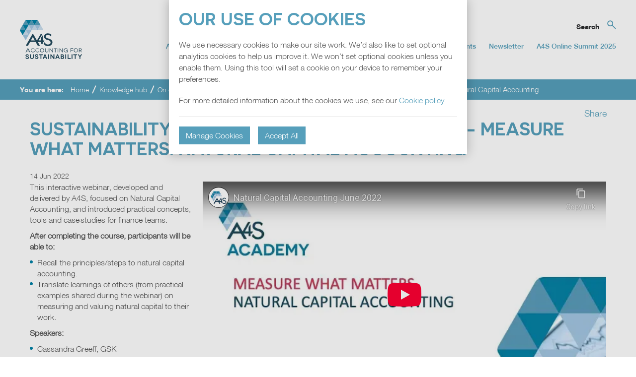

--- FILE ---
content_type: text/html; charset=UTF-8
request_url: https://www.accountingforsustainability.org/en/knowledge-hub/webinars/sustainability-in-action-natural-capital-accounting.html
body_size: 8277
content:
<!DOCTYPE html>
<html lang="en">


<head>
    <meta charset="UTF-8">
    


    <link rel="stylesheet" type="text/css" href="/etc/designs/a4s/corporate/styles/pages/contentpage.css"/>
    <link rel="stylesheet" type="text/css" href="/etc/designs/shared/styles/responsivemultilevelmenu/component.css"/>




        <meta name="viewport" content="width=device-width, initial-scale=1" />
        <meta http-equiv="X-UA-Compatible" content="IE=Edge" />

        <link rel="apple-touch-icon" sizes="57x57" href="/etc/designs/a4s/corporate/images/favicon/apple-icon-57x57.png">
        <link rel="apple-touch-icon" sizes="60x60" href="/etc/designs/a4s/corporate/images/favicon/apple-icon-60x60.png">
        <link rel="apple-touch-icon" sizes="72x72" href="/etc/designs/a4s/corporate/images/favicon/apple-icon-72x72.png">
        <link rel="apple-touch-icon" sizes="76x76" href="/etc/designs/a4s/corporate/images/favicon/apple-icon-76x76.png">
        <link rel="apple-touch-icon" sizes="114x114" href="/etc/designs/a4s/corporate/images/favicon/apple-icon-114x114.png">
        <link rel="apple-touch-icon" sizes="120x120" href="/etc/designs/a4s/corporate/images/favicon/apple-icon-120x120.png">
        <link rel="apple-touch-icon" sizes="144x144" href="/etc/designs/a4s/corporate/images/favicon/apple-icon-144x144.png">
        <link rel="apple-touch-icon" sizes="152x152" href="/etc/designs/a4s/corporate/images/favicon/apple-icon-152x152.png">
        <link rel="apple-touch-icon" sizes="180x180" href="/etc/designs/a4s/corporate/images/favicon/apple-icon-180x180.png">
        <link rel="icon" type="image/png" sizes="192x192" href="/etc/designs/a4s/corporate/images/favicon/android-icon-192x192.png">
        <link rel="icon" type="image/png" sizes="32x32" href="/etc/designs/a4s/corporate/images/favicon/favicon-32x32.png">
        <link rel="icon" type="image/png" sizes="96x96" href="/etc/designs/a4s/corporate/images/favicon/favicon-96x96.png">
        <link rel="icon" type="image/png" sizes="16x16" href="/etc/designs/a4s/corporate/images/favicon/favicon-16x16.png">
        <link rel="manifest" href="/etc/designs/a4s/corporate/images/favicon/manifest.json">
        <meta name="msapplication-TileColor" content="#ffffff">
        <meta name="msapplication-TileImage" content="/etc/designs/a4s/corporate/images/favicon/ms-icon-144x144.png">
        <meta name="theme-color" content="#ffffff">

        <link rel="stylesheet" type="text/css" media="all" href="/etc/designs/a4s/corporate/styles/normalize.css"/>
        <link rel="stylesheet" type="text/css" media="all" href="/etc/designs/a4s/corporate/styles/all.css"/>
        <link rel="stylesheet" type="text/css" media="all" href="/etc/designs/a4s/corporate/styles/screen.css"/>
        <link rel="stylesheet" type="text/css" media="print" href="/etc/designs/a4s/corporate/styles/print.css"/>

        <script src="/etc/designs/a4s/corporate/scripts/modernizr.custom.js"></script>
        <script src="/etc.clientlibs/clientlibs/granite/jquery.min.js"></script>

        <script src="/etc/designs/a4s/corporate/scripts/is.min.js"></script>
        <script src="/etc/designs/shared/scripts/responsivemultilevelmenu/jquery.dlmenu.js"></script>


        <script src="/etc/designs/a4s/corporate/scripts/main.js"></script>

        <link rel="stylesheet" href="/etc.clientlibs/blacksunplc-aem-commons/clientlibs/vanilla/dialog-polyfill.min.6b18639e74f89d76cc6def7d0c4c92a7.css" type="text/css">
<link rel="stylesheet" href="/etc.clientlibs/a4s/corporate/components/includes/cookiecontrol/clientlib.min.6bd68f550a9d51da86fe9d2694508f7c.css" type="text/css">
<script src="/etc.clientlibs/blacksunplc-aem-commons/clientlibs/blacksunplc/blacksunplc.min.js"></script>
<script src="/etc.clientlibs/blacksunplc-aem-commons/clientlibs/vanilla/dialog-polyfill.min.js"></script>
<script src="/etc.clientlibs/a4s/corporate/components/includes/cookiecontrol/clientlib.min.js"></script>


    <script type="text/javascript" src="/etc/designs/a4s/corporate/scripts/pages/contentpage.js"></script>
    <script type="text/javascript" src="/etc/designs/shared/scripts/shared/topnavmultimenu.js"></script>
    <script type="text/javascript" src="/etc/designs/shared/scripts/responsivemultilevelmenu/jquery.dlmenu.js"></script>
    <script type="text/javascript" src="/etc/designs/shared/scripts/moment/moment.min.js"></script>
    <script type="text/javascript" src="/etc/designs/a4s/corporate/scripts/includes/sharefeed.js"></script>
    <script type="text/javascript" src="/etc/designs/shared/scripts/shared/cookiechoice.js"></script>
    <script type="text/javascript" src="/etc/designs/shared/scripts/jquery/jquery.cookie-1.3.1.js"></script>
    <script type="text/javascript" src="/etc/designs/shared/scripts/shared/searchfield.js"></script>
    <script type="text/javascript" src="/etc/designs/shared/scripts/shared/youtubevideo.js"></script>
    <script type="text/javascript" src="/etc/designs/shared/scripts/shared/youtubeanalytics.js"></script>
    <script type="text/javascript" src="/etc/designs/shared/scripts/videojs/youtubeskin.js"></script>
    <script type="text/javascript" src="/etc/designs/shared/scripts/videojs/vjs-youtubeanalytics.js"></script>
    <title>Sustainability in Action Webinar Recording - Measure What Matters: Natural Capital Accounting</title>
    
<link rel="canonical" hreflang="en" href="https://www.accountingforsustainability.org/en/knowledge-hub/webinars/sustainability-in-action-natural-capital-accounting.html"/>


    <meta property="og:title" content="Sustainability in Action Webinar Recording - Measure What Matters: Natural Capital Accounting" />
      <meta property="og:site_name" content="Accounting for Sustainability accountingforsustainability.org" />
    
    <meta property="og:url" content="https://www.accountingforsustainability.org/en/knowledge-hub/webinars/sustainability-in-action-natural-capital-accounting.html" />
    <meta property="og:image" content="https://www.accountingforsustainability.org/content/dam/a4s/corporate/current-activities/Events/Stock/Website%20Size%20-%20Events%20Image%201%20Purple.png/_jcr_content/renditions/cq5dam.thumbnail.640.640.png" />
    <meta property="og:locale" content="en" />


    
    <script type="text/javascript">
        (function(w,d,s,l,i){w[l]=w[l]||[];w[l].push({'gtm.start':
        new Date().getTime(),event:'gtm.js'});var f=d.getElementsByTagName(s)[0],
        j=d.createElement(s),dl=l!='dataLayer'?'&l='+l:'';j.async=true;j.src=
        'https://www.googletagmanager.com/gtm.js?id='+i+dl;f.parentNode.insertBefore(j,f);
        })(window,document,'script','dataLayer','GTM-5TS2RTL');
        jQuery(function ($) {
            try {
                var $links = $("a[href^='http:'], a[href^='https:'], a[href^='/content/dam/']");
                $links.each(function (ignore, link) {
                    if (!link.target) {
                        link.target = "_blank";
                    }
                    if (link.rel) {
                        link.rel = link.rel + " noopener noreferrer";
                    } else {
                        link.rel = "noopener noreferrer";
                    }
                });
            } catch (ignore) {
                /* fall through */
            }
        });
    </script>
    <script type="text/javascript" data-src="https://secure.visionary-business-ingenuity.com/js/270285.js"></script>
    <noscript><img alt="" src="https://secure.visionary-business-ingenuity.com/270285.png" style="display:none;"/></noscript>
</head>



<body class="sustainability-in-action-natural-capital-accounting articlepage knowledge-hub en" data-gridtabs="2">
<dialog class="cookiecontrol parbase">
    <div class="cookiecontrol-header">
        <h2>Our use of cookies</h2>
        
            <p>
                We use necessary cookies to make our site work. We&rsquo;d also
                like to set optional analytics cookies to help us improve it. We
                won&rsquo;t set optional cookies unless you enable them. Using this
                tool will set a cookie on your device to remember your preferences.
            </p>
            <p>
                For more detailed information about the cookies we use, see our
                <a href="/en/site-services/privacy-policy.html">Cookie policy</a>
            </p>
        
    </div>

    <div class="cookiecontrol-body">

        <h3>Necessary cookies</h3>
        <p>
            Necessary cookies enable core functionality such as security, network management, compliance and accessibility. You may disable these by changing your browser settings, but this may affect how the website functions.
        </p>

        <h3>Analytics cookies</h3>

        
            <p>
                We&rsquo;d like to set Google Analytics cookies to help us to
                improve our website by collecting and reporting information on how
                you use it. The cookies collect information in a way that does not
                directly identify anyone.
            </p>
        

        <p>
            <label for="give-consent-ganalytics">Enable analytics cookies</label>:
            <input type="checkbox" id="give-consent-ganalytics" />
        </p>

        <div class="btn-group">
            <button class="btn-save btn-primary">Save preferences</button>
        </div>
    </div>

    <div class="cookiecontrol-footer">
        <div class="btn-group">
            <button type="button" class="btn-toggle-body btn-primary">Manage Cookies</button>
            <button type="button" class="btn-accept-all btn-primary">Accept All</button>
        </div>
        <!-- <button>Okay, thanks</button> -->
    </div>
</dialog>

    <header>





<a href="/en/index.html" class="logo"><img src="/etc/designs/a4s/corporate/images/logo.svg" alt="Homepage"/></a>
<div class="searchfield">


<div class="search-field-outer">

    <div class="searchfield searchfielddefault">
<div class="search-field-wrapper">
    <form role="search" action="/en/site-services/search-results.html" class="search-form">
        <input role="searchbox" type="text" name="q" class="search-field"  data-placeholder="Search" />
        <input type="submit"  class="search-button" />
    </form>
</div></div>


</div></div>

<div class="topnavmultimenu parbase">





    <div class="publicmode">
        <div class="topnavmultimenu publicmodedefault">



<div class="componentBody" >
    



<nav id="primary-menu">
    <div class="primary-menu-wrap">
        <ul class="primary-menu " id="topnav_multimenu_list">

            <li id="about-us" class=" has-children ">
                <a class="topnav-item" role="presentation" href="/en/about-us.html">
                    About us
                </a>
            </li>

            <li id="who-we-work-with" class=" has-children ">
                <a class="topnav-item" role="presentation" href="/en/who-we-work-with.html">
                    Who we work with
                </a>
            </li>

            <li id="academy" class="  ">
                <a class="topnav-item" role="presentation" href="/en/academy.html">
                    Academy
                </a>
            </li>

            <li id="activities" class=" has-children ">
                <a class="topnav-item" role="presentation" href="/en/activities.html">
                    Current activities
                </a>
            </li>

            <li id="knowledge-hub" class="active  ">
                <a class="topnav-item" role="presentation" href="/en/knowledge-hub.html">
                    Knowledge hub
                </a>
            </li>

            <li id="events" class="  ">
                <a class="topnav-item" role="presentation" href="/en/events.html">
                    Events
                </a>
            </li>

            <li id="newsletter-sign-up" class="  ">
                <a class="topnav-item" role="presentation" href="/en/newsletter-sign-up.html">
                    Newsletter
                </a>
            </li>

            <li id="summit-25" class="  ">
                <a class="topnav-item" role="presentation" href="/en/summit-25.html">
                    A4S Online Summit 2025
                </a>
            </li>

    </ul>
  </div>
    <div style="clear: left;"></div>
</nav>



                <div class="topnavmultimenuitem_about-us topnavmultimenuitem parbase">



<div class="multi-menu-detail-content" id="topnavmultimenuitem_about-us" style="display:none; position: relative; ">

    <div class="introduction-wrapper">
                <h2>About us</h2>
        
                <div class="introduction-text">

                </div>

    </div>
    <div class="subnav-wrapper">

                    <ul class="topnavmultimenu-subnav-0 topnavmultimenu-subnav firstlast">



                            <li>
                                   <a href="/en/about-us/about-us-home.html">About us</a>
                            </li>




                            <li>
                                   <a href="/en/about-us/overview.html">A4S aims</a>
                            </li>




                            <li>
                                   <a href="/en/about-us/our-team.html">Our team</a>
                            </li>




                            <li>
                                   <a href="/en/about-us/governance.html">Governance and Advisory</a>
                            </li>




                            <li>
                                   <a href="/en/about-us/our-locations.html">Where we work</a>
                            </li>




                            <li class="topnavmultimenu-has-thirdlevel">
                                <a href="/en/about-us/our-networks.html">Our Networks</a>

                                <ul class="topnavmultimenu-third-level-links" style="display:none;">

                                     <li>
                                        <a href="/en/about-us/our-networks/cfo-leadership-network.html">CFO Leadership Network</a>

                                        
                                    </li>

                                     <li>
                                        <a href="/en/about-us/our-networks/abn.html">Accounting Bodies Network</a>

                                        
                                    </li>

                                     <li>
                                        <a href="/en/about-us/our-networks/circles-of-practice.html">Circles of Practice</a>

                                        
                                    </li>

                                     <li>
                                        <a href="/en/about-us/our-networks/asset-owners-network.html">Asset Owners Network</a>

                                        
                                    </li>

                                     <li>
                                        <a href="/en/about-us/our-networks/finance-function-forums.html">Finance Function Forums</a>

                                        
                                    </li>

                                     <li>
                                        <a href="/en/about-us/our-networks/controllers-forum.html">The A4S Controllers Forum</a>

                                        
                                    </li>

                                     <li>
                                        <a href="/en/about-us/our-networks/internal-audit-and-risk-management-forum.html">The A4S Internal Audit and Risk Management Forum</a>

                                        
                                    </li>

                                 </ul>
                            </li>




                            <li>
                                   <a href="/en/about-us/careers.html">Careers</a>
                            </li>




                            <li>
                                   <a href="/en/about-us/impact.html">Our impact</a>
                            </li>




                            <li class="topnavmultimenu-has-thirdlevel">
                                <a href="/en/about-us/media.html">Media</a>

                                <ul class="topnavmultimenu-third-level-links" style="display:none;">

                                     <li>
                                        <a href="/en/about-us/media/media-centre.html">Media centre</a>

                                        
                                    </li>

                                     <li>
                                        <a href="/en/about-us/media/media-library.html">Media library</a>

                                        
                                    </li>

                                 </ul>
                            </li>




                            <li>
                                   <a href="/en/about-us/why-sustainability.html">Why sustainability and finance?</a>
                            </li>


                        </ul>

    </div>

    <div class="content-wrapper">

    </div>
</div>
<span class="close-megamenu"></span>
</div>

 
                <div class="topnavmultimenuitem_who-we-work-with topnavmultimenuitem parbase">



<div class="multi-menu-detail-content" id="topnavmultimenuitem_who-we-work-with" style="display:none; position: relative; ">

    <div class="introduction-wrapper">
                <h2>Who we work with</h2>
        
                <div class="introduction-text">

                </div>

    </div>
    <div class="subnav-wrapper">

                    <ul class="topnavmultimenu-subnav-0 topnavmultimenu-subnav firstlast">



                            <li>
                                   <a href="/en/who-we-work-with/who-we-work-with-home.html">Who we work with</a>
                            </li>




                            <li>
                                   <a href="/en/who-we-work-with/financial-officers.html">CFOs and their finance teams</a>
                            </li>




                            <li>
                                   <a href="/en/who-we-work-with/accountants.html">The global accounting community</a>
                            </li>




                            <li>
                                   <a href="/en/who-we-work-with/investors.html">The global financial community</a>
                            </li>




                            <li>
                                   <a href="/en/who-we-work-with/governments.html">Governments and regulators</a>
                            </li>




                            <li>
                                   <a href="/en/who-we-work-with/academia.html">Business schools and academia</a>
                            </li>


                        </ul>

    </div>

    <div class="content-wrapper">

    </div>
</div>
<span class="close-megamenu"></span>
</div>

 
                <div class="topnavmultimenuitem_academy topnavmultimenuitem parbase">



<div class="multi-menu-detail-content" id="topnavmultimenuitem_academy" style="display:none; position: relative; ">

    <div class="introduction-wrapper">
                <h2>Academy</h2>
        
                <div class="introduction-text">

                </div>

    </div>
    <div class="subnav-wrapper">

    </div>

    <div class="content-wrapper">

    </div>
</div>
<span class="close-megamenu"></span>
</div>

 
                <div class="topnavmultimenuitem_activities topnavmultimenuitem parbase">



<div class="multi-menu-detail-content" id="topnavmultimenuitem_activities" style="display:none; position: relative; ">

    <div class="introduction-wrapper">
                <h2>Current activities</h2>
        
                <div class="introduction-text">

                </div>

    </div>
    <div class="subnav-wrapper">

                    <ul class="topnavmultimenu-subnav-0 topnavmultimenu-subnav firstlast">



                            <li>
                                   <a href="/en/activities/a4s-essential-guide-series.html">Essential Guides</a>
                            </li>




                            <li>
                                   <a href="/en/activities/briefings-for-finance.html">Briefings for finance</a>
                            </li>




                            <li class="topnavmultimenu-has-thirdlevel">
                                <a href="/en/activities/reporting.html">Reporting</a>

                                <ul class="topnavmultimenu-third-level-links" style="display:none;">

                                     <li>
                                        <a href="/en/activities/reporting/response-issb-consultation-agenda-priorities.html">A4S response to ISSB consultation on agenda priorities</a>

                                        
                                    </li>

                                     <li>
                                        <a href="/en/activities/reporting/response-ifrs-sustainability-disclosure-standards.html">Business and finance community respond to the proposed IFRS Sustainability Disclosure Standards</a>

                                        
                                    </li>

                                     <li>
                                        <a href="/en/activities/reporting/issb-consultation-response-from-a4s.html">A4S response to the proposed IFRS Sustainability Disclosure Standards</a>

                                        
                                    </li>

                                     <li>
                                        <a href="/en/activities/reporting/tcfd.html">Climate-related financial disclosures (including TCFD)</a>

                                        
                                    </li>

                                 </ul>
                            </li>




                            <li class="topnavmultimenu-has-thirdlevel">
                                <a href="/en/activities/net-zero-activities.html">Net Zero</a>

                                <ul class="topnavmultimenu-third-level-links" style="display:none;">

                                     <li>
                                        <a href="/en/activities/net-zero-activities/net-zero-guidance.html">Net Zero Guidance</a>

                                        
                                    </li>

                                     <li>
                                        <a href="/en/activities/net-zero-activities/net-zero-practical-examples.html">Net Zero Practical Examples</a>

                                        
                                    </li>

                                     <li>
                                        <a href="/en/activities/net-zero-activities/transition-planning.html">Transition Planning</a>

                                        
                                    </li>

                                     <li>
                                        <a href="/en/activities/net-zero-activities/net-zero-taskforce-aligning-financial-planning-and-transition-planning.html">A4S Net Zero Taskforce: aligning transition planning and financial planning</a>

                                        
                                    </li>

                                     <li>
                                        <a href="/en/activities/net-zero-activities/early-adopters-forum-japan.html">A4S Early Adopter's Forum (Japan)</a>

                                        
                                    </li>

                                     <li>
                                        <a href="/en/activities/net-zero-activities/moving-capital-markets.html">Moving Capital Markets</a>

                                        
                                    </li>

                                     <li>
                                        <a href="/en/activities/net-zero-activities/scenario-analysis-pension-funds.html">Scenario Analysis for Pension Funds</a>

                                        
                                    </li>

                                 </ul>
                            </li>




                            <li class="topnavmultimenu-has-thirdlevel">
                                <a href="/en/activities/nature.html">Nature</a>

                                <ul class="topnavmultimenu-third-level-links" style="display:none;">

                                     <li>
                                        <a href="/en/activities/nature/actions-for-finance-teams-on-nature.html">Four actions finance teams can take on nature</a>

                                        
                                    </li>

                                     <li>
                                        <a href="/en/activities/nature/supporting-tnfd-recommendations.html">Supporting the TNFD Recommendations</a>

                                        
                                    </li>

                                 </ul>
                            </li>




                            <li>
                                   <a href="/en/activities/esg-toolkit-pension-chairs-trustees.html">The Sustainability toolkit for pension chairs and trustees</a>
                            </li>




                            <li>
                                   <a href="/en/activities/sustainability-principles-charter-for-the-bulk-annuity-process.html">The Sustainability Principles Charter for the bulk annuity process</a>
                            </li>




                            <li>
                                   <a href="/en/activities/accounting-bodies-network-sme-guide.html">Embracing Sustainability: Actions for SMEs</a>
                            </li>




                            <li class="topnavmultimenu-has-thirdlevel">
                                <a href="/en/activities/awards.html">Awards</a>

                                <ul class="topnavmultimenu-third-level-links" style="display:none;">

                                     <li>
                                        <a href="/en/activities/awards/international-case-competition.html">A4S International Case Competition</a>

                                        
                                    </li>

                                     <li>
                                        <a href="/en/activities/awards/finance-for-the-future.html">Finance for the Future Awards</a>

                                        
                                    </li>

                                 </ul>
                            </li>


                        </ul>

    </div>

    <div class="content-wrapper">

    </div>
</div>
<span class="close-megamenu"></span>
</div>

 
                <div class="topnavmultimenuitem_knowledge-hub topnavmultimenuitem parbase">



<div class="multi-menu-detail-content" id="topnavmultimenuitem_knowledge-hub" style="display:none; position: relative; ">

    <div class="introduction-wrapper">
                <h2>Knowledge hub</h2>
        
                <div class="introduction-text">

                </div>

    </div>
    <div class="subnav-wrapper">

    </div>

    <div class="content-wrapper">

    </div>
</div>
<span class="close-megamenu"></span>
</div>

 
                <div class="topnavmultimenuitem_events topnavmultimenuitem parbase">



<div class="multi-menu-detail-content" id="topnavmultimenuitem_events" style="display:none; position: relative; ">

    <div class="introduction-wrapper">
                <h2>Events</h2>
        
                <div class="introduction-text">

                </div>

    </div>
    <div class="subnav-wrapper">

    </div>

    <div class="content-wrapper">

    </div>
</div>
<span class="close-megamenu"></span>
</div>

 
                <div class="topnavmultimenuitem_newsletter-sign-up topnavmultimenuitem parbase">



<div class="multi-menu-detail-content" id="topnavmultimenuitem_newsletter-sign-up" style="display:none; position: relative; ">

    <div class="introduction-wrapper">
                <h2>Newsletter</h2>
        
                <div class="introduction-text">

                </div>

    </div>
    <div class="subnav-wrapper">

    </div>

    <div class="content-wrapper">

    </div>
</div>
<span class="close-megamenu"></span>
</div>

 
                <div class="topnavmultimenuitem_summit-25 topnavmultimenuitem parbase">



<div class="multi-menu-detail-content" id="topnavmultimenuitem_summit-25" style="display:none; position: relative; ">

    <div class="introduction-wrapper">
                <h2>A4S Online Summit 2025</h2>
        
                <div class="introduction-text">

                </div>

    </div>
    <div class="subnav-wrapper">

    </div>

    <div class="content-wrapper">

    </div>
</div>
<span class="close-megamenu"></span>
</div>

 
</div>
</div>

    </div>


</div>

<div class="mobilemenu menu">


<div class="mobilemenu view parbase">



<button id="dl-menu-btn" class="dl-trigger">Menu</button>
<div id="dl-menu" class="dl-menuwrapper">
    <ul class="dl-menu">

        <li>
            <a href="/en/index.html">Home</a>


        </li>

        <li>
            <a href="/en/about-us.html">About us</a>


            <a class="submenu-link" href="#">&nbsp;&gt;&nbsp;</a>
            <ul class="dl-submenu level-1">

        <li>
            <a href="/en/about-us/about-us-home.html">About us</a>


        </li>

        <li>
            <a href="/en/about-us/overview.html">A4S aims</a>


        </li>

        <li>
            <a href="/en/about-us/our-team.html">Our team</a>


        </li>

        <li>
            <a href="/en/about-us/governance.html">Governance and Advisory</a>


        </li>

        <li>
            <a href="/en/about-us/our-locations.html">Where we work</a>


        </li>

        <li>
            <a href="/en/about-us/our-networks.html">Our Networks</a>


            <a class="submenu-link" href="#">&nbsp;&gt;&nbsp;</a>
            <ul class="dl-submenu level-2">

        <li>
            <a href="/en/about-us/our-networks/cfo-leadership-network.html">CFO Leadership Network</a>


            <a class="submenu-link" href="#">&nbsp;&gt;&nbsp;</a>
            <ul class="dl-submenu level-3">

        <li>
            <a href="/en/about-us/our-networks/cfo-leadership-network/cfo-leadership-network-canada.html">Canadian Chapter of the CFO Leadership Network</a>


        </li>

        <li>
            <a href="/en/about-us/our-networks/cfo-leadership-network/cfo-leadership-network-europe.html">CFO Leadership Network Europe</a>


        </li>

        <li>
            <a href="/en/about-us/our-networks/cfo-leadership-network/cfo-leadership-network-usa.html">US Chapter of the CFO Leadership Network</a>


        </li>

        <li>
            <a href="/en/about-us/our-networks/cfo-leadership-network/asia-pacific-chapter-of-the-cfo-leadership-network.html">Asia Pacific Chapter of the CFO Leadership Network</a>


        </li>

            </ul>

        </li>

        <li>
            <a href="/en/about-us/our-networks/abn.html">Accounting Bodies Network</a>


            <a class="submenu-link" href="#">&nbsp;&gt;&nbsp;</a>
            <ul class="dl-submenu level-3">

        <li>
            <a href="/en/about-us/our-networks/abn/abn-climate-action.html">CALL TO ACTION IN RESPONSE TO CLIMATE CHANGE</a>


        </li>

        <li>
            <a href="/en/about-us/our-networks/abn/iasb-statement-of-support.html">IASB Statement of Support</a>


        </li>

        <li>
            <a href="/en/about-us/our-networks/abn/transforming-the-profession-the-future-of-accountancy.html">Transforming the profession &ndash; the future of accountancy</a>


        </li>

        <li>
            <a href="/en/about-us/our-networks/abn/insights-and-impacts.html">Insights and impacts</a>


        </li>

            </ul>

        </li>

        <li>
            <a href="/en/about-us/our-networks/circles-of-practice.html">Circles of Practice</a>


        </li>

        <li>
            <a href="/en/about-us/our-networks/asset-owners-network.html">Asset Owners Network</a>


            <a class="submenu-link" href="#">&nbsp;&gt;&nbsp;</a>
            <ul class="dl-submenu level-3">

        <li>
            <a href="/en/about-us/our-networks/asset-owners-network/asset-owners-network-current-activities.html">Asset Owners Network current activities</a>


        </li>

        <li>
            <a href="/en/about-us/our-networks/asset-owners-network/asset-owners-network-members.html">Asset Owners Network Members</a>


        </li>

        <li>
            <a href="/en/about-us/our-networks/asset-owners-network/bulk-annuity-sustainability-principles-charter.html">A Sustainability Principles Charter for the bulk annuity process</a>


        </li>

            </ul>

        </li>

        <li>
            <a href="/en/about-us/our-networks/finance-function-forums.html">Finance Function Forums</a>


        </li>

        <li>
            <a href="/en/about-us/our-networks/controllers-forum.html">The A4S Controllers Forum</a>


        </li>

        <li>
            <a href="/en/about-us/our-networks/internal-audit-and-risk-management-forum.html">The A4S Internal Audit and Risk Management Forum</a>


        </li>

            </ul>

        </li>

        <li>
            <a href="/en/about-us/careers.html">Careers</a>


        </li>

        <li>
            <a href="/en/about-us/impact.html">Our impact</a>


        </li>

        <li>
            <a href="/en/about-us/media.html">Media</a>


            <a class="submenu-link" href="#">&nbsp;&gt;&nbsp;</a>
            <ul class="dl-submenu level-2">

        <li>
            <a href="/en/about-us/media/media-centre.html">Media centre</a>


        </li>

        <li>
            <a href="/en/about-us/media/media-library.html">Media library</a>


        </li>

            </ul>

        </li>

        <li>
            <a href="/en/about-us/why-sustainability.html">Why sustainability and finance?</a>


        </li>

            </ul>

        </li>

        <li>
            <a href="/en/who-we-work-with.html">Who we work with</a>


            <a class="submenu-link" href="#">&nbsp;&gt;&nbsp;</a>
            <ul class="dl-submenu level-1">

        <li>
            <a href="/en/who-we-work-with/who-we-work-with-home.html">Who we work with</a>


        </li>

        <li>
            <a href="/en/who-we-work-with/financial-officers.html">CFOs and their finance teams</a>


        </li>

        <li>
            <a href="/en/who-we-work-with/accountants.html">The global accounting community</a>


        </li>

        <li>
            <a href="/en/who-we-work-with/investors.html">The global financial community</a>


        </li>

        <li>
            <a href="/en/who-we-work-with/governments.html">Governments and regulators</a>


        </li>

        <li>
            <a href="/en/who-we-work-with/academia.html">Business schools and academia</a>


        </li>

            </ul>

        </li>

        <li>
            <a href="/en/academy.html">Academy</a>


        </li>

        <li>
            <a href="/en/activities.html">Current activities</a>


            <a class="submenu-link" href="#">&nbsp;&gt;&nbsp;</a>
            <ul class="dl-submenu level-1">

        <li>
            <a href="/en/activities/a4s-essential-guide-series.html">Essential Guides</a>


        </li>

        <li>
            <a href="/en/activities/briefings-for-finance.html">Briefings for finance</a>


        </li>

        <li>
            <a href="/en/activities/reporting.html">Reporting</a>


            <a class="submenu-link" href="#">&nbsp;&gt;&nbsp;</a>
            <ul class="dl-submenu level-2">

        <li>
            <a href="/en/activities/reporting/response-issb-consultation-agenda-priorities.html">A4S response to ISSB consultation on agenda priorities</a>


        </li>

        <li>
            <a href="/en/activities/reporting/response-ifrs-sustainability-disclosure-standards.html">Business and finance community respond to the proposed IFRS Sustainability Disclosure Standards</a>


        </li>

        <li>
            <a href="/en/activities/reporting/issb-consultation-response-from-a4s.html">A4S response to the proposed IFRS Sustainability Disclosure Standards</a>


        </li>

        <li>
            <a href="/en/activities/reporting/tcfd.html">Climate-related financial disclosures (including TCFD)</a>


            <a class="submenu-link" href="#">&nbsp;&gt;&nbsp;</a>
            <ul class="dl-submenu level-3">

        <li>
            <a href="/en/activities/reporting/tcfd/tcfd-guidance.html">TCFD Guidance</a>


        </li>

        <li>
            <a href="/en/activities/reporting/tcfd/tcfd-insights.html">TCFD Insight Series</a>


        </li>

        <li>
            <a href="/en/activities/reporting/tcfd/statement-of-support.html">TCFD Statement of Support</a>


        </li>

            </ul>

        </li>

            </ul>

        </li>

        <li>
            <a href="/en/activities/net-zero-activities.html">Net Zero</a>


            <a class="submenu-link" href="#">&nbsp;&gt;&nbsp;</a>
            <ul class="dl-submenu level-2">

        <li>
            <a href="/en/activities/net-zero-activities/net-zero-guidance.html">Net Zero Guidance</a>


        </li>

        <li>
            <a href="/en/activities/net-zero-activities/net-zero-practical-examples.html">Net Zero Practical Examples</a>


        </li>

        <li>
            <a href="/en/activities/net-zero-activities/transition-planning.html">Transition Planning</a>


        </li>

        <li>
            <a href="/en/activities/net-zero-activities/net-zero-taskforce-aligning-financial-planning-and-transition-planning.html">A4S Net Zero Taskforce: aligning transition planning and financial planning</a>


        </li>

        <li>
            <a href="/en/activities/net-zero-activities/early-adopters-forum-japan.html">A4S Early Adopter's Forum (Japan)</a>


        </li>

        <li>
            <a href="/en/activities/net-zero-activities/moving-capital-markets.html">Moving Capital Markets</a>


        </li>

        <li>
            <a href="/en/activities/net-zero-activities/scenario-analysis-pension-funds.html">Scenario Analysis for Pension Funds</a>


        </li>

            </ul>

        </li>

        <li>
            <a href="/en/activities/nature.html">Nature</a>


            <a class="submenu-link" href="#">&nbsp;&gt;&nbsp;</a>
            <ul class="dl-submenu level-2">

        <li>
            <a href="/en/activities/nature/actions-for-finance-teams-on-nature.html">Four actions finance teams can take on nature</a>


        </li>

        <li>
            <a href="/en/activities/nature/supporting-tnfd-recommendations.html">Supporting the TNFD Recommendations</a>


            <a class="submenu-link" href="#">&nbsp;&gt;&nbsp;</a>
            <ul class="dl-submenu level-3">

        <li>
            <a href="/en/activities/nature/supporting-tnfd-recommendations/TNFD-Top-TIPS.html">TNFD Top Tips</a>


        </li>

            </ul>

        </li>

            </ul>

        </li>

        <li>
            <a href="/en/activities/esg-toolkit-pension-chairs-trustees.html">The Sustainability toolkit for pension chairs and trustees</a>


        </li>

        <li>
            <a href="/en/activities/sustainability-principles-charter-for-the-bulk-annuity-process.html">The Sustainability Principles Charter for the bulk annuity process</a>


        </li>

        <li>
            <a href="/en/activities/accounting-bodies-network-sme-guide.html">Embracing Sustainability: Actions for SMEs</a>


        </li>

        <li>
            <a href="/en/activities/awards.html">Awards</a>


            <a class="submenu-link" href="#">&nbsp;&gt;&nbsp;</a>
            <ul class="dl-submenu level-2">

        <li>
            <a href="/en/activities/awards/international-case-competition.html">A4S International Case Competition</a>


        </li>

        <li>
            <a href="/en/activities/awards/finance-for-the-future.html">Finance for the Future Awards</a>


        </li>

            </ul>

        </li>

            </ul>

        </li>

        <li class="opened">
            <a href="/en/knowledge-hub.html">Knowledge hub</a>


        </li>

        <li>
            <a href="/en/events.html">Events</a>


        </li>

        <li>
            <a href="/en/newsletter-sign-up.html">Newsletter</a>


        </li>

        <li>
            <a href="/en/summit-25.html">A4S Online Summit 2025</a>


        </li>

    </ul>
</div>
</div>


</div>

    </header>

    <div class="main-wrapper">




<div class="breadcrumb-wrapper">



<div class="breadcrumb">


    

<!-- currentPageLevel = 6, targetLevel = 6, startLevel = 3 -->
<a href="/en/index.html">Home</a> <span class="delimiter"></span> <a href="/en/knowledge-hub.html">Knowledge&nbsp;hub</a> <span class="delimiter"></span> <a href="/en/knowledge-hub/webinars.html">On&nbsp;demand&nbsp;webinars</a> <span class="delimiter"></span> <span class="current">Sustainability&nbsp;in&nbsp;Action&nbsp;Webinar&nbsp;Recording&nbsp;-&nbsp;Measure&nbsp;What&nbsp;Matters:&nbsp;Natural&nbsp;Capital&nbsp;Accounting</span></div>


</div>

<div class="content">



    <div class="tools-box">
        <ul>
            <li class="share">
                <span class="tools-title">Share</span>
                <div class="addthis_inline_share_toolbox"></div>
            </li>
        </ul>
    </div>
<div class="title">


<h1>Sustainability in Action Webinar Recording - Measure What Matters: Natural Capital Accounting</h1></div>

<div class="date">
<time class="date" datetime="2022-06-14">14 Jun 2022</time></div>

<div class="par parsys"><div class="parsys_column column_2_30_70"><div class="parsys_column column_2_30_70-c0"><div class="text parbase section">


<div class="default"><p>This interactive webinar, developed and delivered by A4S, focused on Natural Capital Accounting, and introduced practical concepts, tools and case studies for finance teams.</p>
<p style="text-align: left;"><b>After completing the course, participants will be able to:</b></p>
<ul>
<li>Recall the principles/steps to natural capital accounting.</li>
<li>Translate learnings of others (from practical examples shared during the webinar) on measuring and valuing natural capital to their work.</li>
</ul>
<p><b>Speakers:</b></p>
<ul>
<li>Cassandra Greeff, GSK</li>
<li>Silvia Vilas Boas, Natura &amp; Co</li>
<li>Mark Gough, Capitals Coalition</li>
</ul>
</div>
</div>
<div class="pageteaser teaser parbase section">










<div class="teaser-inner default plain">
    <div class="content-wrapper">
        <div class="content-wrapper-inner">
            


    <h2><a href="/en/academy.html">The A4S Academy</a></h2>


            


<div class="image-wrapper">

    <a href="/en/academy.html"><img data-emptytext="Teaser image not configured" src="/content/a4s/corporate/en/knowledge-hub/webinars/sustainability-in-action-natural-capital-accounting/_jcr_content/par/pageteaser/image.img.png/1658917198986.png" alt=" " title=" " class="cq-dd-teaserimage"></a>

</div>


            



            

<div class="teaser-content">

    <p>Find out more about the Academy and submit your application.</p>


</div>

            


<div class="link-wrapper">
    <a href="/en/academy.html" class="internal">Explore</a>
</div>

        </div>
    </div>
</div>
</div>
</div><div class="parsys_column column_2_30_70-c1"><div class="youtubevideo section">


<div class="youtube-video" id="cq-youtube-frame-/content/a4s/corporate/en/knowledge-hub/webinars/sustainability-in-action-natural-capital-accounting/jcr:content/par/youtubevideo">
    <div id="ytplayer-cq-youtube-frame-/content/a4s/corporate/en/knowledge-hub/webinars/sustainability-in-action-natural-capital-accounting/jcr:content/par/youtubevideo" class="ytplayer-js" data-height="390"  data-width="640"
        data-queries="%26enablejsapi%3D1%26controls%3D2%26autohide%3D2%26modestbranding%3D1%26autoplay%3D0%26rel%3D0%26fs%3D1%26showinfo%3D1"
        data-videoid="Dc--5TcnQ4s">
        <iframe class="youtube-player" data-nocookieurl type="text/html" src="" frameborder="0" allowfullscreen="allowfullscreen"></iframe>
    </div>
</div>

</div>
</div></div><div style="clear:both"></div><div class="text parbase section">


<div class="default"><h3><i>YOU MAY ALSO BE INTERESTED IN...</i></h3>
</div>
</div>
<div class="parsys_column column_3"><div class="parsys_column column_3-c0"><div class="pageteaser teaser parbase section">










<div class="teaser-inner default plain">
    <div class="content-wrapper">
        <div class="content-wrapper-inner">
            


    <h2><a href="/en/knowledge-hub/guides/briefing-for-finance-biodiversity.html">BRIEFING FOR FINANCE: BIODIVERSITY</a></h2>


            


<div class="image-wrapper">

    <a href="/en/knowledge-hub/guides/briefing-for-finance-biodiversity.html"><img data-emptytext="Teaser image not configured" src="/content/a4s/corporate/en/knowledge-hub/webinars/sustainability-in-action-natural-capital-accounting/_jcr_content/par/pageteaser_1149535941/image.img.jpg/1658920605592.jpg" alt=" " title=" " class="cq-dd-teaserimage"></a>

</div>


            



            

<div class="teaser-content">

    <p>Loss of nature and biodiversity can impact business operations. However, investing in biodiversity also offers opportunities. It can help to improve the long-term viability of business models, reduce costs and increase operational efficiency and resilience.</p>


</div>

            


<div class="link-wrapper">
    <a href="/en/knowledge-hub/guides/briefing-for-finance-biodiversity.html" class="internal">Read</a>
</div>

        </div>
    </div>
</div>
</div>
</div><div class="parsys_column column_3-c1"><div class="pageteaser teaser parbase section">










<div class="teaser-inner default plain">
    <div class="content-wrapper">
        <div class="content-wrapper-inner">
            


    <h2><a href="/en/knowledge-hub/guides/Natural-social-capital.html">NATURAL AND SOCIAL CAPITAL ACCOUNTING GUIDE</a></h2>


            


<div class="image-wrapper">

    <a href="/en/knowledge-hub/guides/Natural-social-capital.html"><img data-emptytext="Teaser image not configured" src="/content/a4s/corporate/en/knowledge-hub/webinars/sustainability-in-action-natural-capital-accounting/_jcr_content/par/pageteaser_2092722204/image.img.jpg/1658920021185.jpg" alt=" " title=" " class="cq-dd-teaserimage"></a>

</div>


            



            

<div class="teaser-content">

    <p>This practical guidance demonstrates the benefits of integrating natural and social capital into decision making, in ways that develop resilient and sustainable business models.</p>


</div>

            


<div class="link-wrapper">
    <a href="/en/knowledge-hub/guides/Natural-social-capital.html" class="internal">Explore</a>
</div>

        </div>
    </div>
</div>
</div>
</div><div class="parsys_column column_3-c2"><div class="pageteaser teaser parbase section">










<div class="teaser-inner default plain">
    <div class="content-wrapper">
        <div class="content-wrapper-inner">
            


    <h2><a href="/en/newsletter-sign-up.html">Newsletter</a></h2>


            


<div class="image-wrapper">

    <a href="/en/newsletter-sign-up.html"><img data-emptytext="Teaser image not configured" src="/content/a4s/corporate/en/knowledge-hub/webinars/sustainability-in-action-natural-capital-accounting/_jcr_content/par/pageteaser_1842677358/image.img.jpg/1658918604827.jpg" alt=" " title="A4S ICONS Orange RGB" class="cq-dd-teaserimage"></a>

</div>


            



            

<div class="teaser-content">

    <p>Stay up to date with all the latest news at A4S. Our monthly newsletter includes the latest guides, reports, stories and thought pieces from finance leaders from across the globe.</p>


</div>

            


<div class="link-wrapper">
    <a href="/en/newsletter-sign-up.html" class="internal">Sign up</a>
</div>

        </div>
    </div>
</div>
</div>
</div></div><div style="clear:both"></div>
</div>

</div>

    </div>

    <footer>



<div class="footer-text-1 fixedtext">
    <a href="/en/index.html" class="logo"><img src="/etc/designs/a4s/corporate/images/logo.svg" alt="Homepage"/></a>
</div>

<div class="footer-text-2 fixedtext">


    <div class="fixedtext fixedtextdefault">


    <h3>About Us</h3>
<ul>
<li><a href="https://www.accountingforsustainability.org/en/about-us.html">About us</a></li>
<li><a href="/en/about-us/overview.html">A4S aims</a></li>
<li><a href="/en/about-us/our-team.html">Our team</a></li>
<li><a href="/en/about-us/governance.html">Governance</a></li>
<li><a href="/en/about-us/our-locations.html">Where we work</a></li>
<li><a href="/en/about-us/our-networks.html">Our Networks</a></li>
<li><a href="/en/about-us/careers.html" target="_blank">Vacancies</a></li>
<li><a href="/en/about-us/impact.html">Our impact</a></li>
<li><a href="/en/about-us/media.html">Media</a></li>
<li><a href="/en/about-us/why-sustainability.html">Why sustainability and finance?</a></li>
</ul>
<p>&nbsp;</p>
<div style="left: -10000px; top: 0px; width: 9000px; position: absolute;"><h3 style="margin: 0px 0px 10px; color: rgb(35, 73, 92); text-transform: uppercase; line-height: 20px; font-family: Novecentosanswide-DemiBold; font-size: 16px; font-weight: normal; box-sizing: border-box; background-color: rgb(202, 221, 238);">HEADING</h3>
<ul style="list-style: none; margin: 0px; padding: 0px; color: rgb(86, 86, 86); font-family: HelveticaNeueLT-Light; font-size: 20px; box-sizing: border-box; background-color: rgb(202, 221, 238);">
<li style="margin-bottom: 0px; box-sizing: border-box;"><a style="color: rgb(39, 40, 42); font-family: HelveticaNeueLT-Medium; font-size: 14px; text-decoration: none; position: relative; box-sizing: border-box; background-color: transparent;">Link here</a></li>
<li style="margin-bottom: 0px; box-sizing: border-box;"><a style="color: rgb(39, 40, 42); font-family: HelveticaNeueLT-Medium; font-size: 14px; text-decoration: none; position: relative; box-sizing: border-box; background-color: transparent;">Link here</a></li>
<li style="margin-bottom: 0px; box-sizing: border-box;"><a style="color: rgb(39, 40, 42); font-family: HelveticaNeueLT-Medium; font-size: 14px; text-decoration: none; position: relative; box-sizing: border-box; background-color: transparent;">Link here</a></li>
</ul>
</div>

</div>

</div>

<div class="footer-text-3 fixedtext">


    <div class="fixedtext fixedtextdefault">


    <h3>Who we work with</h3>
<ul>
<li><a href="/en/who-we-work-with/who-we-work-with-home.html">Who we work with</a></li>
<li><a href="/en/who-we-work-with/financial-officers.html">CFOs and their finance teams</a></li>
<li><a href="/en/who-we-work-with/accountants.html">The accounting community</a></li>
<li><a href="/en/who-we-work-with/investors.html">Investors, capital markets and the wider finance community</a></li>
<li><a href="/en/who-we-work-with/governments.html">Governments and regulators</a></li>
<li><a href="/en/who-we-work-with/academia.html">Business schools and academia</a></li>
</ul>
<p>&nbsp;</p>
<p>&nbsp;</p>

</div>

</div>

<div class="footer-text-4 fixedtext">


    <div class="fixedtext fixedtextdefault">


    <h3>Contact</h3>
<ul>
<li><a href="/en/site-services/contact-us.html">Get in touch</a></li>
</ul>
<h3>&nbsp;</h3>
<h3>Academy</h3>
<ul>
<li><a href="/en/academy.html">Academy</a></li>
</ul>

</div>

</div>

<div class="footer-text-5 fixedtext">


    <div class="fixedtext fixedtextdefault">


    <h3>Current Activities</h3>
<ul>
<li><a href="/en/activities/projects.html">Projects</a></li>
<li><a href="/en/activities/a4s-essential-guide-series.html">Essential Guides</a></li>
<li><a href="/en/activities/briefings-for-finance.html">Briefings</a></li>
<li><a href="/en/activities/net-zero-activities.html">Net Zero</a></li>
<li><a href="/en/activities/reporting/tcfd.html">TCFD</a></li>
<li><a href="/en/activities/projects/pensions-toolkit.html">ESG toolkit for pension chairs and trustees</a></li>
<li><a href="/en/activities/podcast.html">Podcast</a></li>
<li><a href="/en/activities/reporting.html">Reporting</a></li>
</ul>

</div>

</div>

<div class="footer-text-6 fixedtext">


    <div class="fixedtext fixedtextdefault">


    <h3>Knowledge Hub</h3>
<ul>
<li><a href="/en/knowledge-hub.html">Knowledge Hub</a></li>
</ul>
<h3>&nbsp;</h3>
<h3>Events</h3>
<ul>
<li><a href="/en/events/events.html">Events</a></li>
<li><a href="/en/activities/awards.html">Awards</a></li>
</ul>
<h3>&nbsp;</h3>
<h3>Newsletter</h3>
<ul>
<li><a href="/en/newsletter-sign-up.html">Newsletter</a></li>
</ul>

</div>

</div>


<div class="footer">


<div class="footer-wrapper">
    <div class="footer-main">
        <div class="footer-main-inner">
            
    <div class="footer footerdefault">









                    





<ul class="site-services-links">

    <li>
        <a href="/en/site-services/accessibility.html">Accessibility</a>
    </li>

    <li>
        <a href="/en/site-services/privacy-policy.html">Privacy Policy</a>
    </li>

    <li>
        <a href="/en/site-services/site-map.html">Site Map</a>
    </li>

    <li>
        <a href="/en/site-services/anti-trust-statement.html">Anti Trust Statement</a>
    </li>

</ul>



</div>



        </div>
    </div>
</div></div>


<ul class="social">
    <li><a href="https://www.linkedin.com/company/1293824?trk=tyah&trkInfo=clickedVertical%3Acompany%2CclickedEntityId%3A1293824%2Cidx%3A3-2-7%2CtarId%3A1484323526903%2Ctas%3Athe%20princes" target="_blank"><img src="/etc/designs/a4s/corporate/images/social-icons/linkedin.svg" alt="LinkedIn"/></a></li>
    <li><a href="https://www.youtube.com/user/ThePrincesA4S" target="_blank"><img src="/etc/designs/a4s/corporate/images/social-icons/youtube.svg" alt="Youtube"/></a></li>
</ul>
    </footer>
    <p class="footnote">Accounting for Sustainability is a Charitable Incorporated Organization, registered charity number 1195467. Accounting for Sustainability is part of the King Charles III Charitable Fund Group of Charities.<br>Registered Office: 9 Appold Street, 8th Floor, London, EC2A 2AP </p>

    <div class="measurement"></div>
    <script data-src="https://s7.addthis.com/js/300/addthis_widget.js#pubid=ra-5937df56fa816da8"></script>

    <script type="text/javascript">
        _linkedin_partner_id = "2537818";
        window._linkedin_data_partner_ids = window._linkedin_data_partner_ids || [];
        window._linkedin_data_partner_ids.push(_linkedin_partner_id);
    </script>
    <script type="text/javascript">
        (function (l) {
            if (!l) {
                window.lintrk = function (a, b) { window.lintrk.q.push([a, b]) };
                window.lintrk.q = []
            }
            var s = document.getElementsByTagName("script")[0];
            var b = document.createElement("script");
            b.type = "text/javascript"; b.async = true;
            b.data-src = "https://snap.licdn.com/li.lms-analytics/insight.min.js";
            s.parentNode.insertBefore(b, s);
        })(window.lintrk);
    </script>
    <noscript>
        <img height="1" width="1" style="display:none;" alt="" data-src="https://px.ads.linkedin.com/collect/?pid=2537818&fmt=gif"/>
    </noscript>
</body>

</html>


--- FILE ---
content_type: text/html; charset=utf-8
request_url: https://www.youtube-nocookie.com/embed/Dc--5TcnQ4s?version=3&enablejsapi=1&controls=2&autohide=2&modestbranding=1&autoplay=0&rel=0&fs=1&showinfo=1&origin=https://www.accountingforsustainability.org
body_size: 47679
content:
<!DOCTYPE html><html lang="en" dir="ltr" data-cast-api-enabled="true"><head><meta name="viewport" content="width=device-width, initial-scale=1"><script nonce="uSx7vmBJyFonMU_J9c10WQ">if ('undefined' == typeof Symbol || 'undefined' == typeof Symbol.iterator) {delete Array.prototype.entries;}</script><style name="www-roboto" nonce="c-lwppIkDEte433XoHSMFw">@font-face{font-family:'Roboto';font-style:normal;font-weight:400;font-stretch:100%;src:url(//fonts.gstatic.com/s/roboto/v48/KFO7CnqEu92Fr1ME7kSn66aGLdTylUAMa3GUBHMdazTgWw.woff2)format('woff2');unicode-range:U+0460-052F,U+1C80-1C8A,U+20B4,U+2DE0-2DFF,U+A640-A69F,U+FE2E-FE2F;}@font-face{font-family:'Roboto';font-style:normal;font-weight:400;font-stretch:100%;src:url(//fonts.gstatic.com/s/roboto/v48/KFO7CnqEu92Fr1ME7kSn66aGLdTylUAMa3iUBHMdazTgWw.woff2)format('woff2');unicode-range:U+0301,U+0400-045F,U+0490-0491,U+04B0-04B1,U+2116;}@font-face{font-family:'Roboto';font-style:normal;font-weight:400;font-stretch:100%;src:url(//fonts.gstatic.com/s/roboto/v48/KFO7CnqEu92Fr1ME7kSn66aGLdTylUAMa3CUBHMdazTgWw.woff2)format('woff2');unicode-range:U+1F00-1FFF;}@font-face{font-family:'Roboto';font-style:normal;font-weight:400;font-stretch:100%;src:url(//fonts.gstatic.com/s/roboto/v48/KFO7CnqEu92Fr1ME7kSn66aGLdTylUAMa3-UBHMdazTgWw.woff2)format('woff2');unicode-range:U+0370-0377,U+037A-037F,U+0384-038A,U+038C,U+038E-03A1,U+03A3-03FF;}@font-face{font-family:'Roboto';font-style:normal;font-weight:400;font-stretch:100%;src:url(//fonts.gstatic.com/s/roboto/v48/KFO7CnqEu92Fr1ME7kSn66aGLdTylUAMawCUBHMdazTgWw.woff2)format('woff2');unicode-range:U+0302-0303,U+0305,U+0307-0308,U+0310,U+0312,U+0315,U+031A,U+0326-0327,U+032C,U+032F-0330,U+0332-0333,U+0338,U+033A,U+0346,U+034D,U+0391-03A1,U+03A3-03A9,U+03B1-03C9,U+03D1,U+03D5-03D6,U+03F0-03F1,U+03F4-03F5,U+2016-2017,U+2034-2038,U+203C,U+2040,U+2043,U+2047,U+2050,U+2057,U+205F,U+2070-2071,U+2074-208E,U+2090-209C,U+20D0-20DC,U+20E1,U+20E5-20EF,U+2100-2112,U+2114-2115,U+2117-2121,U+2123-214F,U+2190,U+2192,U+2194-21AE,U+21B0-21E5,U+21F1-21F2,U+21F4-2211,U+2213-2214,U+2216-22FF,U+2308-230B,U+2310,U+2319,U+231C-2321,U+2336-237A,U+237C,U+2395,U+239B-23B7,U+23D0,U+23DC-23E1,U+2474-2475,U+25AF,U+25B3,U+25B7,U+25BD,U+25C1,U+25CA,U+25CC,U+25FB,U+266D-266F,U+27C0-27FF,U+2900-2AFF,U+2B0E-2B11,U+2B30-2B4C,U+2BFE,U+3030,U+FF5B,U+FF5D,U+1D400-1D7FF,U+1EE00-1EEFF;}@font-face{font-family:'Roboto';font-style:normal;font-weight:400;font-stretch:100%;src:url(//fonts.gstatic.com/s/roboto/v48/KFO7CnqEu92Fr1ME7kSn66aGLdTylUAMaxKUBHMdazTgWw.woff2)format('woff2');unicode-range:U+0001-000C,U+000E-001F,U+007F-009F,U+20DD-20E0,U+20E2-20E4,U+2150-218F,U+2190,U+2192,U+2194-2199,U+21AF,U+21E6-21F0,U+21F3,U+2218-2219,U+2299,U+22C4-22C6,U+2300-243F,U+2440-244A,U+2460-24FF,U+25A0-27BF,U+2800-28FF,U+2921-2922,U+2981,U+29BF,U+29EB,U+2B00-2BFF,U+4DC0-4DFF,U+FFF9-FFFB,U+10140-1018E,U+10190-1019C,U+101A0,U+101D0-101FD,U+102E0-102FB,U+10E60-10E7E,U+1D2C0-1D2D3,U+1D2E0-1D37F,U+1F000-1F0FF,U+1F100-1F1AD,U+1F1E6-1F1FF,U+1F30D-1F30F,U+1F315,U+1F31C,U+1F31E,U+1F320-1F32C,U+1F336,U+1F378,U+1F37D,U+1F382,U+1F393-1F39F,U+1F3A7-1F3A8,U+1F3AC-1F3AF,U+1F3C2,U+1F3C4-1F3C6,U+1F3CA-1F3CE,U+1F3D4-1F3E0,U+1F3ED,U+1F3F1-1F3F3,U+1F3F5-1F3F7,U+1F408,U+1F415,U+1F41F,U+1F426,U+1F43F,U+1F441-1F442,U+1F444,U+1F446-1F449,U+1F44C-1F44E,U+1F453,U+1F46A,U+1F47D,U+1F4A3,U+1F4B0,U+1F4B3,U+1F4B9,U+1F4BB,U+1F4BF,U+1F4C8-1F4CB,U+1F4D6,U+1F4DA,U+1F4DF,U+1F4E3-1F4E6,U+1F4EA-1F4ED,U+1F4F7,U+1F4F9-1F4FB,U+1F4FD-1F4FE,U+1F503,U+1F507-1F50B,U+1F50D,U+1F512-1F513,U+1F53E-1F54A,U+1F54F-1F5FA,U+1F610,U+1F650-1F67F,U+1F687,U+1F68D,U+1F691,U+1F694,U+1F698,U+1F6AD,U+1F6B2,U+1F6B9-1F6BA,U+1F6BC,U+1F6C6-1F6CF,U+1F6D3-1F6D7,U+1F6E0-1F6EA,U+1F6F0-1F6F3,U+1F6F7-1F6FC,U+1F700-1F7FF,U+1F800-1F80B,U+1F810-1F847,U+1F850-1F859,U+1F860-1F887,U+1F890-1F8AD,U+1F8B0-1F8BB,U+1F8C0-1F8C1,U+1F900-1F90B,U+1F93B,U+1F946,U+1F984,U+1F996,U+1F9E9,U+1FA00-1FA6F,U+1FA70-1FA7C,U+1FA80-1FA89,U+1FA8F-1FAC6,U+1FACE-1FADC,U+1FADF-1FAE9,U+1FAF0-1FAF8,U+1FB00-1FBFF;}@font-face{font-family:'Roboto';font-style:normal;font-weight:400;font-stretch:100%;src:url(//fonts.gstatic.com/s/roboto/v48/KFO7CnqEu92Fr1ME7kSn66aGLdTylUAMa3OUBHMdazTgWw.woff2)format('woff2');unicode-range:U+0102-0103,U+0110-0111,U+0128-0129,U+0168-0169,U+01A0-01A1,U+01AF-01B0,U+0300-0301,U+0303-0304,U+0308-0309,U+0323,U+0329,U+1EA0-1EF9,U+20AB;}@font-face{font-family:'Roboto';font-style:normal;font-weight:400;font-stretch:100%;src:url(//fonts.gstatic.com/s/roboto/v48/KFO7CnqEu92Fr1ME7kSn66aGLdTylUAMa3KUBHMdazTgWw.woff2)format('woff2');unicode-range:U+0100-02BA,U+02BD-02C5,U+02C7-02CC,U+02CE-02D7,U+02DD-02FF,U+0304,U+0308,U+0329,U+1D00-1DBF,U+1E00-1E9F,U+1EF2-1EFF,U+2020,U+20A0-20AB,U+20AD-20C0,U+2113,U+2C60-2C7F,U+A720-A7FF;}@font-face{font-family:'Roboto';font-style:normal;font-weight:400;font-stretch:100%;src:url(//fonts.gstatic.com/s/roboto/v48/KFO7CnqEu92Fr1ME7kSn66aGLdTylUAMa3yUBHMdazQ.woff2)format('woff2');unicode-range:U+0000-00FF,U+0131,U+0152-0153,U+02BB-02BC,U+02C6,U+02DA,U+02DC,U+0304,U+0308,U+0329,U+2000-206F,U+20AC,U+2122,U+2191,U+2193,U+2212,U+2215,U+FEFF,U+FFFD;}@font-face{font-family:'Roboto';font-style:normal;font-weight:500;font-stretch:100%;src:url(//fonts.gstatic.com/s/roboto/v48/KFO7CnqEu92Fr1ME7kSn66aGLdTylUAMa3GUBHMdazTgWw.woff2)format('woff2');unicode-range:U+0460-052F,U+1C80-1C8A,U+20B4,U+2DE0-2DFF,U+A640-A69F,U+FE2E-FE2F;}@font-face{font-family:'Roboto';font-style:normal;font-weight:500;font-stretch:100%;src:url(//fonts.gstatic.com/s/roboto/v48/KFO7CnqEu92Fr1ME7kSn66aGLdTylUAMa3iUBHMdazTgWw.woff2)format('woff2');unicode-range:U+0301,U+0400-045F,U+0490-0491,U+04B0-04B1,U+2116;}@font-face{font-family:'Roboto';font-style:normal;font-weight:500;font-stretch:100%;src:url(//fonts.gstatic.com/s/roboto/v48/KFO7CnqEu92Fr1ME7kSn66aGLdTylUAMa3CUBHMdazTgWw.woff2)format('woff2');unicode-range:U+1F00-1FFF;}@font-face{font-family:'Roboto';font-style:normal;font-weight:500;font-stretch:100%;src:url(//fonts.gstatic.com/s/roboto/v48/KFO7CnqEu92Fr1ME7kSn66aGLdTylUAMa3-UBHMdazTgWw.woff2)format('woff2');unicode-range:U+0370-0377,U+037A-037F,U+0384-038A,U+038C,U+038E-03A1,U+03A3-03FF;}@font-face{font-family:'Roboto';font-style:normal;font-weight:500;font-stretch:100%;src:url(//fonts.gstatic.com/s/roboto/v48/KFO7CnqEu92Fr1ME7kSn66aGLdTylUAMawCUBHMdazTgWw.woff2)format('woff2');unicode-range:U+0302-0303,U+0305,U+0307-0308,U+0310,U+0312,U+0315,U+031A,U+0326-0327,U+032C,U+032F-0330,U+0332-0333,U+0338,U+033A,U+0346,U+034D,U+0391-03A1,U+03A3-03A9,U+03B1-03C9,U+03D1,U+03D5-03D6,U+03F0-03F1,U+03F4-03F5,U+2016-2017,U+2034-2038,U+203C,U+2040,U+2043,U+2047,U+2050,U+2057,U+205F,U+2070-2071,U+2074-208E,U+2090-209C,U+20D0-20DC,U+20E1,U+20E5-20EF,U+2100-2112,U+2114-2115,U+2117-2121,U+2123-214F,U+2190,U+2192,U+2194-21AE,U+21B0-21E5,U+21F1-21F2,U+21F4-2211,U+2213-2214,U+2216-22FF,U+2308-230B,U+2310,U+2319,U+231C-2321,U+2336-237A,U+237C,U+2395,U+239B-23B7,U+23D0,U+23DC-23E1,U+2474-2475,U+25AF,U+25B3,U+25B7,U+25BD,U+25C1,U+25CA,U+25CC,U+25FB,U+266D-266F,U+27C0-27FF,U+2900-2AFF,U+2B0E-2B11,U+2B30-2B4C,U+2BFE,U+3030,U+FF5B,U+FF5D,U+1D400-1D7FF,U+1EE00-1EEFF;}@font-face{font-family:'Roboto';font-style:normal;font-weight:500;font-stretch:100%;src:url(//fonts.gstatic.com/s/roboto/v48/KFO7CnqEu92Fr1ME7kSn66aGLdTylUAMaxKUBHMdazTgWw.woff2)format('woff2');unicode-range:U+0001-000C,U+000E-001F,U+007F-009F,U+20DD-20E0,U+20E2-20E4,U+2150-218F,U+2190,U+2192,U+2194-2199,U+21AF,U+21E6-21F0,U+21F3,U+2218-2219,U+2299,U+22C4-22C6,U+2300-243F,U+2440-244A,U+2460-24FF,U+25A0-27BF,U+2800-28FF,U+2921-2922,U+2981,U+29BF,U+29EB,U+2B00-2BFF,U+4DC0-4DFF,U+FFF9-FFFB,U+10140-1018E,U+10190-1019C,U+101A0,U+101D0-101FD,U+102E0-102FB,U+10E60-10E7E,U+1D2C0-1D2D3,U+1D2E0-1D37F,U+1F000-1F0FF,U+1F100-1F1AD,U+1F1E6-1F1FF,U+1F30D-1F30F,U+1F315,U+1F31C,U+1F31E,U+1F320-1F32C,U+1F336,U+1F378,U+1F37D,U+1F382,U+1F393-1F39F,U+1F3A7-1F3A8,U+1F3AC-1F3AF,U+1F3C2,U+1F3C4-1F3C6,U+1F3CA-1F3CE,U+1F3D4-1F3E0,U+1F3ED,U+1F3F1-1F3F3,U+1F3F5-1F3F7,U+1F408,U+1F415,U+1F41F,U+1F426,U+1F43F,U+1F441-1F442,U+1F444,U+1F446-1F449,U+1F44C-1F44E,U+1F453,U+1F46A,U+1F47D,U+1F4A3,U+1F4B0,U+1F4B3,U+1F4B9,U+1F4BB,U+1F4BF,U+1F4C8-1F4CB,U+1F4D6,U+1F4DA,U+1F4DF,U+1F4E3-1F4E6,U+1F4EA-1F4ED,U+1F4F7,U+1F4F9-1F4FB,U+1F4FD-1F4FE,U+1F503,U+1F507-1F50B,U+1F50D,U+1F512-1F513,U+1F53E-1F54A,U+1F54F-1F5FA,U+1F610,U+1F650-1F67F,U+1F687,U+1F68D,U+1F691,U+1F694,U+1F698,U+1F6AD,U+1F6B2,U+1F6B9-1F6BA,U+1F6BC,U+1F6C6-1F6CF,U+1F6D3-1F6D7,U+1F6E0-1F6EA,U+1F6F0-1F6F3,U+1F6F7-1F6FC,U+1F700-1F7FF,U+1F800-1F80B,U+1F810-1F847,U+1F850-1F859,U+1F860-1F887,U+1F890-1F8AD,U+1F8B0-1F8BB,U+1F8C0-1F8C1,U+1F900-1F90B,U+1F93B,U+1F946,U+1F984,U+1F996,U+1F9E9,U+1FA00-1FA6F,U+1FA70-1FA7C,U+1FA80-1FA89,U+1FA8F-1FAC6,U+1FACE-1FADC,U+1FADF-1FAE9,U+1FAF0-1FAF8,U+1FB00-1FBFF;}@font-face{font-family:'Roboto';font-style:normal;font-weight:500;font-stretch:100%;src:url(//fonts.gstatic.com/s/roboto/v48/KFO7CnqEu92Fr1ME7kSn66aGLdTylUAMa3OUBHMdazTgWw.woff2)format('woff2');unicode-range:U+0102-0103,U+0110-0111,U+0128-0129,U+0168-0169,U+01A0-01A1,U+01AF-01B0,U+0300-0301,U+0303-0304,U+0308-0309,U+0323,U+0329,U+1EA0-1EF9,U+20AB;}@font-face{font-family:'Roboto';font-style:normal;font-weight:500;font-stretch:100%;src:url(//fonts.gstatic.com/s/roboto/v48/KFO7CnqEu92Fr1ME7kSn66aGLdTylUAMa3KUBHMdazTgWw.woff2)format('woff2');unicode-range:U+0100-02BA,U+02BD-02C5,U+02C7-02CC,U+02CE-02D7,U+02DD-02FF,U+0304,U+0308,U+0329,U+1D00-1DBF,U+1E00-1E9F,U+1EF2-1EFF,U+2020,U+20A0-20AB,U+20AD-20C0,U+2113,U+2C60-2C7F,U+A720-A7FF;}@font-face{font-family:'Roboto';font-style:normal;font-weight:500;font-stretch:100%;src:url(//fonts.gstatic.com/s/roboto/v48/KFO7CnqEu92Fr1ME7kSn66aGLdTylUAMa3yUBHMdazQ.woff2)format('woff2');unicode-range:U+0000-00FF,U+0131,U+0152-0153,U+02BB-02BC,U+02C6,U+02DA,U+02DC,U+0304,U+0308,U+0329,U+2000-206F,U+20AC,U+2122,U+2191,U+2193,U+2212,U+2215,U+FEFF,U+FFFD;}</style><script name="www-roboto" nonce="uSx7vmBJyFonMU_J9c10WQ">if (document.fonts && document.fonts.load) {document.fonts.load("400 10pt Roboto", "E"); document.fonts.load("500 10pt Roboto", "E");}</script><link rel="stylesheet" href="/s/player/b95b0e7a/www-player.css" name="www-player" nonce="c-lwppIkDEte433XoHSMFw"><style nonce="c-lwppIkDEte433XoHSMFw">html {overflow: hidden;}body {font: 12px Roboto, Arial, sans-serif; background-color: #000; color: #fff; height: 100%; width: 100%; overflow: hidden; position: absolute; margin: 0; padding: 0;}#player {width: 100%; height: 100%;}h1 {text-align: center; color: #fff;}h3 {margin-top: 6px; margin-bottom: 3px;}.player-unavailable {position: absolute; top: 0; left: 0; right: 0; bottom: 0; padding: 25px; font-size: 13px; background: url(/img/meh7.png) 50% 65% no-repeat;}.player-unavailable .message {text-align: left; margin: 0 -5px 15px; padding: 0 5px 14px; border-bottom: 1px solid #888; font-size: 19px; font-weight: normal;}.player-unavailable a {color: #167ac6; text-decoration: none;}</style><script nonce="uSx7vmBJyFonMU_J9c10WQ">var ytcsi={gt:function(n){n=(n||"")+"data_";return ytcsi[n]||(ytcsi[n]={tick:{},info:{},gel:{preLoggedGelInfos:[]}})},now:window.performance&&window.performance.timing&&window.performance.now&&window.performance.timing.navigationStart?function(){return window.performance.timing.navigationStart+window.performance.now()}:function(){return(new Date).getTime()},tick:function(l,t,n){var ticks=ytcsi.gt(n).tick;var v=t||ytcsi.now();if(ticks[l]){ticks["_"+l]=ticks["_"+l]||[ticks[l]];ticks["_"+l].push(v)}ticks[l]=
v},info:function(k,v,n){ytcsi.gt(n).info[k]=v},infoGel:function(p,n){ytcsi.gt(n).gel.preLoggedGelInfos.push(p)},setStart:function(t,n){ytcsi.tick("_start",t,n)}};
(function(w,d){function isGecko(){if(!w.navigator)return false;try{if(w.navigator.userAgentData&&w.navigator.userAgentData.brands&&w.navigator.userAgentData.brands.length){var brands=w.navigator.userAgentData.brands;var i=0;for(;i<brands.length;i++)if(brands[i]&&brands[i].brand==="Firefox")return true;return false}}catch(e){setTimeout(function(){throw e;})}if(!w.navigator.userAgent)return false;var ua=w.navigator.userAgent;return ua.indexOf("Gecko")>0&&ua.toLowerCase().indexOf("webkit")<0&&ua.indexOf("Edge")<
0&&ua.indexOf("Trident")<0&&ua.indexOf("MSIE")<0}ytcsi.setStart(w.performance?w.performance.timing.responseStart:null);var isPrerender=(d.visibilityState||d.webkitVisibilityState)=="prerender";var vName=!d.visibilityState&&d.webkitVisibilityState?"webkitvisibilitychange":"visibilitychange";if(isPrerender){var startTick=function(){ytcsi.setStart();d.removeEventListener(vName,startTick)};d.addEventListener(vName,startTick,false)}if(d.addEventListener)d.addEventListener(vName,function(){ytcsi.tick("vc")},
false);if(isGecko()){var isHidden=(d.visibilityState||d.webkitVisibilityState)=="hidden";if(isHidden)ytcsi.tick("vc")}var slt=function(el,t){setTimeout(function(){var n=ytcsi.now();el.loadTime=n;if(el.slt)el.slt()},t)};w.__ytRIL=function(el){if(!el.getAttribute("data-thumb"))if(w.requestAnimationFrame)w.requestAnimationFrame(function(){slt(el,0)});else slt(el,16)}})(window,document);
</script><script nonce="uSx7vmBJyFonMU_J9c10WQ">var ytcfg={d:function(){return window.yt&&yt.config_||ytcfg.data_||(ytcfg.data_={})},get:function(k,o){return k in ytcfg.d()?ytcfg.d()[k]:o},set:function(){var a=arguments;if(a.length>1)ytcfg.d()[a[0]]=a[1];else{var k;for(k in a[0])ytcfg.d()[k]=a[0][k]}}};
ytcfg.set({"CLIENT_CANARY_STATE":"none","DEVICE":"cbr\u003dChrome\u0026cbrand\u003dapple\u0026cbrver\u003d131.0.0.0\u0026ceng\u003dWebKit\u0026cengver\u003d537.36\u0026cos\u003dMacintosh\u0026cosver\u003d10_15_7\u0026cplatform\u003dDESKTOP","EVENT_ID":"4eZraePGFYn_ib4PlIGG4A4","EXPERIMENT_FLAGS":{"ab_det_apb_b":true,"ab_det_apm":true,"ab_det_el_h":true,"ab_det_em_inj":true,"ab_l_sig_st":true,"ab_l_sig_st_e":true,"action_companion_center_align_description":true,"allow_skip_networkless":true,"always_send_and_write":true,"att_web_record_metrics":true,"attmusi":true,"c3_enable_button_impression_logging":true,"c3_watch_page_component":true,"cancel_pending_navs":true,"clean_up_manual_attribution_header":true,"config_age_report_killswitch":true,"cow_optimize_idom_compat":true,"csi_config_handling_infra":true,"csi_on_gel":true,"delhi_mweb_colorful_sd":true,"delhi_mweb_colorful_sd_v2":true,"deprecate_csi_has_info":true,"deprecate_pair_servlet_enabled":true,"desktop_sparkles_light_cta_button":true,"disable_cached_masthead_data":true,"disable_child_node_auto_formatted_strings":true,"disable_enf_isd":true,"disable_log_to_visitor_layer":true,"disable_pacf_logging_for_memory_limited_tv":true,"embeds_enable_eid_enforcement_for_youtube":true,"embeds_enable_info_panel_dismissal":true,"embeds_enable_pfp_always_unbranded":true,"embeds_muted_autoplay_sound_fix":true,"embeds_serve_es6_client":true,"embeds_web_nwl_disable_nocookie":true,"embeds_web_updated_shorts_definition_fix":true,"enable_active_view_display_ad_renderer_web_home":true,"enable_ad_disclosure_banner_a11y_fix":true,"enable_chips_shelf_view_model_fully_reactive":true,"enable_client_creator_goal_ticker_bar_revamp":true,"enable_client_only_wiz_direct_reactions":true,"enable_client_sli_logging":true,"enable_client_streamz_web":true,"enable_client_ve_spec":true,"enable_cloud_save_error_popup_after_retry":true,"enable_cookie_reissue_iframe":true,"enable_dai_sdf_h5_preroll":true,"enable_datasync_id_header_in_web_vss_pings":true,"enable_default_mono_cta_migration_web_client":true,"enable_dma_post_enforcement":true,"enable_docked_chat_messages":true,"enable_entity_store_from_dependency_injection":true,"enable_inline_muted_playback_on_web_search":true,"enable_inline_muted_playback_on_web_search_for_vdc":true,"enable_inline_muted_playback_on_web_search_for_vdcb":true,"enable_is_mini_app_page_active_bugfix":true,"enable_live_overlay_feed_in_live_chat":true,"enable_logging_first_user_action_after_game_ready":true,"enable_ltc_param_fetch_from_innertube":true,"enable_masthead_mweb_padding_fix":true,"enable_menu_renderer_button_in_mweb_hclr":true,"enable_mini_app_command_handler_mweb_fix":true,"enable_mini_app_iframe_loaded_logging":true,"enable_mini_guide_downloads_item":true,"enable_mixed_direction_formatted_strings":true,"enable_mweb_livestream_ui_update":true,"enable_mweb_new_caption_language_picker":true,"enable_names_handles_account_switcher":true,"enable_network_request_logging_on_game_events":true,"enable_new_paid_product_placement":true,"enable_obtaining_ppn_query_param":true,"enable_open_in_new_tab_icon_for_short_dr_for_desktop_search":true,"enable_open_yt_content":true,"enable_origin_query_parameter_bugfix":true,"enable_pause_ads_on_ytv_html5":true,"enable_payments_purchase_manager":true,"enable_pdp_icon_prefetch":true,"enable_pl_r_si_fa":true,"enable_place_pivot_url":true,"enable_playable_a11y_label_with_badge_text":true,"enable_pv_screen_modern_text":true,"enable_removing_navbar_title_on_hashtag_page_mweb":true,"enable_resetting_scroll_position_on_flow_change":true,"enable_rta_manager":true,"enable_sdf_companion_h5":true,"enable_sdf_dai_h5_midroll":true,"enable_sdf_h5_endemic_mid_post_roll":true,"enable_sdf_on_h5_unplugged_vod_midroll":true,"enable_sdf_shorts_player_bytes_h5":true,"enable_sdk_performance_network_logging":true,"enable_sending_unwrapped_game_audio_as_serialized_metadata":true,"enable_sfv_effect_pivot_url":true,"enable_shorts_new_carousel":true,"enable_skip_ad_guidance_prompt":true,"enable_skippable_ads_for_unplugged_ad_pod":true,"enable_smearing_expansion_dai":true,"enable_third_party_info":true,"enable_time_out_messages":true,"enable_timeline_view_modern_transcript_fe":true,"enable_video_display_compact_button_group_for_desktop_search":true,"enable_watch_next_pause_autoplay_lact":true,"enable_web_home_top_landscape_image_layout_level_click":true,"enable_web_tiered_gel":true,"enable_window_constrained_buy_flow_dialog":true,"enable_wiz_queue_effect_and_on_init_initial_runs":true,"enable_ypc_spinners":true,"enable_yt_ata_iframe_authuser":true,"export_networkless_options":true,"export_player_version_to_ytconfig":true,"fill_single_video_with_notify_to_lasr":true,"fix_ad_miniplayer_controls_rendering":true,"fix_ads_tracking_for_swf_config_deprecation_mweb":true,"h5_companion_enable_adcpn_macro_substitution_for_click_pings":true,"h5_inplayer_enable_adcpn_macro_substitution_for_click_pings":true,"h5_reset_cache_and_filter_before_update_masthead":true,"hide_channel_creation_title_for_mweb":true,"high_ccv_client_side_caching_h5":true,"html5_log_trigger_events_with_debug_data":true,"html5_ssdai_enable_media_end_cue_range":true,"il_attach_cache_limit":true,"il_use_view_model_logging_context":true,"is_browser_support_for_webcam_streaming":true,"json_condensed_response":true,"kev_adb_pg":true,"kevlar_gel_error_routing":true,"kevlar_watch_cinematics":true,"live_chat_enable_controller_extraction":true,"live_chat_enable_rta_manager":true,"live_chat_increased_min_height":true,"log_click_with_layer_from_element_in_command_handler":true,"log_errors_through_nwl_on_retry":true,"mdx_enable_privacy_disclosure_ui":true,"mdx_load_cast_api_bootstrap_script":true,"medium_progress_bar_modification":true,"migrate_remaining_web_ad_badges_to_innertube":true,"mobile_account_menu_refresh":true,"mweb_a11y_enable_player_controls_invisible_toggle":true,"mweb_account_linking_noapp":true,"mweb_after_render_to_scheduler":true,"mweb_allow_modern_search_suggest_behavior":true,"mweb_animated_actions":true,"mweb_app_upsell_button_direct_to_app":true,"mweb_big_progress_bar":true,"mweb_c3_disable_carve_out":true,"mweb_c3_disable_carve_out_keep_external_links":true,"mweb_c3_enable_adaptive_signals":true,"mweb_c3_endscreen":true,"mweb_c3_endscreen_v2":true,"mweb_c3_library_page_enable_recent_shelf":true,"mweb_c3_remove_web_navigation_endpoint_data":true,"mweb_c3_use_canonical_from_player_response":true,"mweb_cinematic_watch":true,"mweb_command_handler":true,"mweb_delay_watch_initial_data":true,"mweb_disable_searchbar_scroll":true,"mweb_enable_fine_scrubbing_for_recs":true,"mweb_enable_keto_batch_player_fullscreen":true,"mweb_enable_keto_batch_player_progress_bar":true,"mweb_enable_keto_batch_player_tooltips":true,"mweb_enable_lockup_view_model_for_ucp":true,"mweb_enable_mix_panel_title_metadata":true,"mweb_enable_more_drawer":true,"mweb_enable_optional_fullscreen_landscape_locking":true,"mweb_enable_overlay_touch_manager":true,"mweb_enable_premium_carve_out_fix":true,"mweb_enable_refresh_detection":true,"mweb_enable_search_imp":true,"mweb_enable_sequence_signal":true,"mweb_enable_shorts_pivot_button":true,"mweb_enable_shorts_video_preload":true,"mweb_enable_skippables_on_jio_phone":true,"mweb_enable_storyboards":true,"mweb_enable_two_line_title_on_shorts":true,"mweb_enable_varispeed_controller":true,"mweb_enable_warm_channel_requests":true,"mweb_enable_watch_feed_infinite_scroll":true,"mweb_enable_wrapped_unplugged_pause_membership_dialog_renderer":true,"mweb_filter_video_format_in_webfe":true,"mweb_fix_livestream_seeking":true,"mweb_fix_monitor_visibility_after_render":true,"mweb_fix_section_list_continuation_item_renderers":true,"mweb_force_ios_fallback_to_native_control":true,"mweb_fp_auto_fullscreen":true,"mweb_fullscreen_controls":true,"mweb_fullscreen_controls_action_buttons":true,"mweb_fullscreen_watch_system":true,"mweb_home_reactive_shorts":true,"mweb_innertube_search_command":true,"mweb_kaios_enable_autoplay_switch_view_model":true,"mweb_lang_in_html":true,"mweb_like_button_synced_with_entities":true,"mweb_logo_use_home_page_ve":true,"mweb_module_decoration":true,"mweb_native_control_in_faux_fullscreen_shared":true,"mweb_panel_container_inert":true,"mweb_player_control_on_hover":true,"mweb_player_delhi_dtts":true,"mweb_player_settings_use_bottom_sheet":true,"mweb_player_show_previous_next_buttons_in_playlist":true,"mweb_player_skip_no_op_state_changes":true,"mweb_player_user_select_none":true,"mweb_playlist_engagement_panel":true,"mweb_progress_bar_seek_on_mouse_click":true,"mweb_pull_2_full":true,"mweb_pull_2_full_enable_touch_handlers":true,"mweb_schedule_warm_watch_response":true,"mweb_searchbox_legacy_navigation":true,"mweb_see_fewer_shorts":true,"mweb_sheets_ui_refresh":true,"mweb_shorts_comments_panel_id_change":true,"mweb_shorts_early_continuation":true,"mweb_show_ios_smart_banner":true,"mweb_use_server_url_on_startup":true,"mweb_watch_captions_enable_auto_translate":true,"mweb_watch_captions_set_default_size":true,"mweb_watch_stop_scheduler_on_player_response":true,"mweb_watchfeed_big_thumbnails":true,"mweb_yt_searchbox":true,"networkless_logging":true,"no_client_ve_attach_unless_shown":true,"nwl_send_from_memory_when_online":true,"pageid_as_header_web":true,"playback_settings_use_switch_menu":true,"player_controls_autonav_fix":true,"player_controls_skip_double_signal_update":true,"polymer_bad_build_labels":true,"polymer_verifiy_app_state":true,"qoe_send_and_write":true,"remove_chevron_from_ad_disclosure_banner_h5":true,"remove_masthead_channel_banner_on_refresh":true,"remove_slot_id_exited_trigger_for_dai_in_player_slot_expire":true,"replace_client_url_parsing_with_server_signal":true,"service_worker_enabled":true,"service_worker_push_enabled":true,"service_worker_push_home_page_prompt":true,"service_worker_push_watch_page_prompt":true,"shell_load_gcf":true,"shorten_initial_gel_batch_timeout":true,"should_use_yt_voice_endpoint_in_kaios":true,"skip_invalid_ytcsi_ticks":true,"skip_setting_info_in_csi_data_object":true,"smarter_ve_dedupping":true,"speedmaster_no_seek":true,"start_client_gcf_mweb":true,"stop_handling_click_for_non_rendering_overlay_layout":true,"suppress_error_204_logging":true,"synced_panel_scrolling_controller":true,"use_event_time_ms_header":true,"use_fifo_for_networkless":true,"use_player_abuse_bg_library":true,"use_request_time_ms_header":true,"use_session_based_sampling":true,"use_thumbnail_overlay_time_status_renderer_for_live_badge":true,"use_ts_visibilitylogger":true,"vss_final_ping_send_and_write":true,"vss_playback_use_send_and_write":true,"web_ad_metadata_clickable":true,"web_adaptive_repeat_ase":true,"web_always_load_chat_support":true,"web_animated_like":true,"web_api_url":true,"web_attributed_string_deep_equal_bugfix":true,"web_autonav_allow_off_by_default":true,"web_button_vm_refactor_disabled":true,"web_c3_log_app_init_finish":true,"web_csi_action_sampling_enabled":true,"web_dedupe_ve_grafting":true,"web_disable_backdrop_filter":true,"web_enable_ab_rsp_cl":true,"web_enable_course_icon_update":true,"web_enable_error_204":true,"web_enable_horizontal_video_attributes_section":true,"web_fix_segmented_like_dislike_undefined":true,"web_gcf_hashes_innertube":true,"web_gel_timeout_cap":true,"web_metadata_carousel_elref_bugfix":true,"web_parent_target_for_sheets":true,"web_persist_server_autonav_state_on_client":true,"web_playback_associated_log_ctt":true,"web_playback_associated_ve":true,"web_prefetch_preload_video":true,"web_progress_bar_draggable":true,"web_resizable_advertiser_banner_on_masthead_safari_fix":true,"web_scheduler_auto_init":true,"web_shorts_just_watched_on_channel_and_pivot_study":true,"web_shorts_just_watched_overlay":true,"web_shorts_pivot_button_view_model_reactive":true,"web_update_panel_visibility_logging_fix":true,"web_video_attribute_view_model_a11y_fix":true,"web_watch_controls_state_signals":true,"web_wiz_attributed_string":true,"web_yt_config_context":true,"webfe_mweb_watch_microdata":true,"webfe_watch_shorts_canonical_url_fix":true,"webpo_exit_on_net_err":true,"wiz_diff_overwritable":true,"wiz_memoize_stamper_items":true,"woffle_used_state_report":true,"wpo_gel_strz":true,"ytcp_paper_tooltip_use_scoped_owner_root":true,"ytidb_clear_embedded_player":true,"H5_async_logging_delay_ms":30000.0,"attention_logging_scroll_throttle":500.0,"autoplay_pause_by_lact_sampling_fraction":0.0,"cinematic_watch_effect_opacity":0.4,"log_window_onerror_fraction":0.1,"speedmaster_playback_rate":2.0,"tv_pacf_logging_sample_rate":0.01,"web_attention_logging_scroll_throttle":500.0,"web_load_prediction_threshold":0.1,"web_navigation_prediction_threshold":0.1,"web_pbj_log_warning_rate":0.0,"web_system_health_fraction":0.01,"ytidb_transaction_ended_event_rate_limit":0.02,"active_time_update_interval_ms":10000,"att_init_delay":500,"autoplay_pause_by_lact_sec":0,"botguard_async_snapshot_timeout_ms":3000,"check_navigator_accuracy_timeout_ms":0,"cinematic_watch_css_filter_blur_strength":40,"cinematic_watch_fade_out_duration":500,"close_webview_delay_ms":100,"cloud_save_game_data_rate_limit_ms":3000,"compression_disable_point":10,"custom_active_view_tos_timeout_ms":3600000,"embeds_widget_poll_interval_ms":0,"gel_min_batch_size":3,"gel_queue_timeout_max_ms":60000,"get_async_timeout_ms":60000,"hide_cta_for_home_web_video_ads_animate_in_time":2,"html5_byterate_soft_cap":0,"initial_gel_batch_timeout":2000,"max_body_size_to_compress":500000,"max_prefetch_window_sec_for_livestream_optimization":10,"min_prefetch_offset_sec_for_livestream_optimization":20,"mini_app_container_iframe_src_update_delay_ms":0,"multiple_preview_news_duration_time":11000,"mweb_c3_toast_duration_ms":5000,"mweb_deep_link_fallback_timeout_ms":10000,"mweb_delay_response_received_actions":100,"mweb_fp_dpad_rate_limit_ms":0,"mweb_fp_dpad_watch_title_clamp_lines":0,"mweb_history_manager_cache_size":100,"mweb_ios_fullscreen_playback_transition_delay_ms":500,"mweb_ios_fullscreen_system_pause_epilson_ms":0,"mweb_override_response_store_expiration_ms":0,"mweb_shorts_early_continuation_trigger_threshold":4,"mweb_w2w_max_age_seconds":0,"mweb_watch_captions_default_size":2,"neon_dark_launch_gradient_count":0,"network_polling_interval":30000,"play_click_interval_ms":30000,"play_ping_interval_ms":10000,"prefetch_comments_ms_after_video":0,"send_config_hash_timer":0,"service_worker_push_logged_out_prompt_watches":-1,"service_worker_push_prompt_cap":-1,"service_worker_push_prompt_delay_microseconds":3888000000000,"show_mini_app_ad_frequency_cap_ms":300000,"slow_compressions_before_abandon_count":4,"speedmaster_cancellation_movement_dp":10,"speedmaster_touch_activation_ms":500,"web_attention_logging_throttle":500,"web_foreground_heartbeat_interval_ms":28000,"web_gel_debounce_ms":10000,"web_logging_max_batch":100,"web_max_tracing_events":50,"web_tracing_session_replay":0,"wil_icon_max_concurrent_fetches":9999,"ytidb_remake_db_retries":3,"ytidb_reopen_db_retries":3,"WebClientReleaseProcessCritical__youtube_embeds_client_version_override":"","WebClientReleaseProcessCritical__youtube_embeds_web_client_version_override":"","WebClientReleaseProcessCritical__youtube_mweb_client_version_override":"","debug_forced_internalcountrycode":"","embeds_web_synth_ch_headers_banned_urls_regex":"","enable_web_media_service":"DISABLED","il_payload_scraping":"","live_chat_unicode_emoji_json_url":"https://www.gstatic.com/youtube/img/emojis/emojis-svg-9.json","mweb_deep_link_feature_tag_suffix":"11268432","mweb_enable_shorts_innertube_player_prefetch_trigger":"NONE","mweb_fp_dpad":"home,search,browse,channel,create_channel,experiments,settings,trending,oops,404,paid_memberships,sponsorship,premium,shorts","mweb_fp_dpad_linear_navigation":"","mweb_fp_dpad_linear_navigation_visitor":"","mweb_fp_dpad_visitor":"","mweb_preload_video_by_player_vars":"","mweb_sign_in_button_style":"STYLE_SUGGESTIVE_AVATAR","place_pivot_triggering_container_alternate":"","place_pivot_triggering_counterfactual_container_alternate":"","search_ui_mweb_searchbar_restyle":"DEFAULT","service_worker_push_force_notification_prompt_tag":"1","service_worker_scope":"/","suggest_exp_str":"","web_client_version_override":"","kevlar_command_handler_command_banlist":[],"mini_app_ids_without_game_ready":["UgkxHHtsak1SC8mRGHMZewc4HzeAY3yhPPmJ","Ugkx7OgzFqE6z_5Mtf4YsotGfQNII1DF_RBm"],"web_op_signal_type_banlist":[],"web_tracing_enabled_spans":["event","command"]},"GAPI_HINT_PARAMS":"m;/_/scs/abc-static/_/js/k\u003dgapi.gapi.en.FZb77tO2YW4.O/d\u003d1/rs\u003dAHpOoo8lqavmo6ayfVxZovyDiP6g3TOVSQ/m\u003d__features__","GAPI_HOST":"https://apis.google.com","GAPI_LOCALE":"en_US","GL":"US","HL":"en","HTML_DIR":"ltr","HTML_LANG":"en","INNERTUBE_API_KEY":"AIzaSyAO_FJ2SlqU8Q4STEHLGCilw_Y9_11qcW8","INNERTUBE_API_VERSION":"v1","INNERTUBE_CLIENT_NAME":"WEB_EMBEDDED_PLAYER","INNERTUBE_CLIENT_VERSION":"1.20260116.01.00","INNERTUBE_CONTEXT":{"client":{"hl":"en","gl":"US","remoteHost":"18.218.137.105","deviceMake":"Apple","deviceModel":"","visitorData":"[base64]%3D%3D","userAgent":"Mozilla/5.0 (Macintosh; Intel Mac OS X 10_15_7) AppleWebKit/537.36 (KHTML, like Gecko) Chrome/131.0.0.0 Safari/537.36; ClaudeBot/1.0; +claudebot@anthropic.com),gzip(gfe)","clientName":"WEB_EMBEDDED_PLAYER","clientVersion":"1.20260116.01.00","osName":"Macintosh","osVersion":"10_15_7","originalUrl":"https://www.youtube-nocookie.com/embed/Dc--5TcnQ4s?version\u003d3\u0026enablejsapi\u003d1\u0026controls\u003d2\u0026autohide\u003d2\u0026modestbranding\u003d1\u0026autoplay\u003d0\u0026rel\u003d0\u0026fs\u003d1\u0026showinfo\u003d1\u0026origin\u003dhttps%3A%2F%2Fwww.accountingforsustainability.org","platform":"DESKTOP","clientFormFactor":"UNKNOWN_FORM_FACTOR","configInfo":{"appInstallData":"[base64]%3D%3D"},"browserName":"Chrome","browserVersion":"131.0.0.0","acceptHeader":"text/html,application/xhtml+xml,application/xml;q\u003d0.9,image/webp,image/apng,*/*;q\u003d0.8,application/signed-exchange;v\u003db3;q\u003d0.9","deviceExperimentId":"ChxOelU1TmpReE9UQTFNVEkzTVRFMU5EY3lOZz09EOHNr8sGGOHNr8sG","rolloutToken":"CMSQmdTHw7W83AEQhMLQnauTkgMYhMLQnauTkgM%3D"},"user":{"lockedSafetyMode":false},"request":{"useSsl":true},"clickTracking":{"clickTrackingParams":"IhMIo7vQnauTkgMViX/CAR2UgAHs"},"thirdParty":{"embeddedPlayerContext":{"embeddedPlayerEncryptedContext":"AD5ZzFQUOskGxz4B8FfNnAo_UXXeSDWsSYj75j8kGeAhauFr_xtht7DLxcOFc8Hydpxh1_2QJ1FK0S2ZeYqsMz4psCB14DiUGHaF1dpHvfSJGh5sGgWO5OVeBI1UkGBDk4-Ws4pUVoNXZE_MWcnSYuFhRXnGz-UmLCM","ancestorOriginsSupported":false}}},"INNERTUBE_CONTEXT_CLIENT_NAME":56,"INNERTUBE_CONTEXT_CLIENT_VERSION":"1.20260116.01.00","INNERTUBE_CONTEXT_GL":"US","INNERTUBE_CONTEXT_HL":"en","LATEST_ECATCHER_SERVICE_TRACKING_PARAMS":{"client.name":"WEB_EMBEDDED_PLAYER","client.jsfeat":"2021"},"LOGGED_IN":false,"PAGE_BUILD_LABEL":"youtube.embeds.web_20260116_01_RC00","PAGE_CL":856990104,"SERVER_NAME":"WebFE","VISITOR_DATA":"[base64]%3D%3D","WEB_PLAYER_CONTEXT_CONFIGS":{"WEB_PLAYER_CONTEXT_CONFIG_ID_EMBEDDED_PLAYER":{"rootElementId":"movie_player","jsUrl":"/s/player/b95b0e7a/player_ias.vflset/en_US/base.js","cssUrl":"/s/player/b95b0e7a/www-player.css","contextId":"WEB_PLAYER_CONTEXT_CONFIG_ID_EMBEDDED_PLAYER","eventLabel":"embedded","contentRegion":"US","hl":"en_US","hostLanguage":"en","innertubeApiKey":"AIzaSyAO_FJ2SlqU8Q4STEHLGCilw_Y9_11qcW8","innertubeApiVersion":"v1","innertubeContextClientVersion":"1.20260116.01.00","disableRelatedVideos":true,"device":{"brand":"apple","model":"","browser":"Chrome","browserVersion":"131.0.0.0","os":"Macintosh","osVersion":"10_15_7","platform":"DESKTOP","interfaceName":"WEB_EMBEDDED_PLAYER","interfaceVersion":"1.20260116.01.00"},"serializedExperimentIds":"24004644,24499533,51010235,51063643,51098299,51204329,51222973,51340662,51349914,51353393,51366423,51389629,51404808,51404810,51425032,51484222,51490331,51500051,51505436,51530495,51534669,51560386,51565116,51566373,51578633,51583568,51583821,51585555,51586118,51605258,51605395,51611457,51615066,51620867,51621065,51622844,51632249,51637029,51638932,51648336,51656217,51666850,51672162,51681662,51683502,51684301,51684306,51691589,51693511,51696107,51696619,51697032,51700777,51704637,51705183,51705185,51709242,51711227,51711298,51712601,51713176,51713237,51714463,51717474,51719411,51719628,51726312,51735450,51737134,51738919,51740460,51741220,51742830,51742878,51744563","serializedExperimentFlags":"H5_async_logging_delay_ms\u003d30000.0\u0026PlayerWeb__h5_enable_advisory_rating_restrictions\u003dtrue\u0026a11y_h5_associate_survey_question\u003dtrue\u0026ab_det_apb_b\u003dtrue\u0026ab_det_apm\u003dtrue\u0026ab_det_el_h\u003dtrue\u0026ab_det_em_inj\u003dtrue\u0026ab_l_sig_st\u003dtrue\u0026ab_l_sig_st_e\u003dtrue\u0026action_companion_center_align_description\u003dtrue\u0026ad_pod_disable_companion_persist_ads_quality\u003dtrue\u0026add_stmp_logs_for_voice_boost\u003dtrue\u0026allow_autohide_on_paused_videos\u003dtrue\u0026allow_drm_override\u003dtrue\u0026allow_live_autoplay\u003dtrue\u0026allow_poltergust_autoplay\u003dtrue\u0026allow_skip_networkless\u003dtrue\u0026allow_vp9_1080p_mq_enc\u003dtrue\u0026always_cache_redirect_endpoint\u003dtrue\u0026always_send_and_write\u003dtrue\u0026annotation_module_vast_cards_load_logging_fraction\u003d0.0\u0026assign_drm_family_by_format\u003dtrue\u0026att_web_record_metrics\u003dtrue\u0026attention_logging_scroll_throttle\u003d500.0\u0026attmusi\u003dtrue\u0026autoplay_time\u003d10000\u0026autoplay_time_for_fullscreen\u003d-1\u0026autoplay_time_for_music_content\u003d-1\u0026bg_vm_reinit_threshold\u003d7200000\u0026blocked_packages_for_sps\u003d[]\u0026botguard_async_snapshot_timeout_ms\u003d3000\u0026captions_url_add_ei\u003dtrue\u0026check_navigator_accuracy_timeout_ms\u003d0\u0026clean_up_manual_attribution_header\u003dtrue\u0026compression_disable_point\u003d10\u0026cow_optimize_idom_compat\u003dtrue\u0026csi_config_handling_infra\u003dtrue\u0026csi_on_gel\u003dtrue\u0026custom_active_view_tos_timeout_ms\u003d3600000\u0026dash_manifest_version\u003d5\u0026debug_bandaid_hostname\u003d\u0026debug_bandaid_port\u003d0\u0026debug_sherlog_username\u003d\u0026delhi_modern_player_default_thumbnail_percentage\u003d0.0\u0026delhi_modern_player_faster_autohide_delay_ms\u003d2000\u0026delhi_modern_player_pause_thumbnail_percentage\u003d0.6\u0026delhi_modern_web_player_blending_mode\u003d\u0026delhi_modern_web_player_disable_frosted_glass\u003dtrue\u0026delhi_modern_web_player_horizontal_volume_controls\u003dtrue\u0026delhi_modern_web_player_lhs_volume_controls\u003dtrue\u0026delhi_modern_web_player_responsive_compact_controls_threshold\u003d0\u0026deprecate_22\u003dtrue\u0026deprecate_csi_has_info\u003dtrue\u0026deprecate_delay_ping\u003dtrue\u0026deprecate_pair_servlet_enabled\u003dtrue\u0026desktop_sparkles_light_cta_button\u003dtrue\u0026disable_av1_setting\u003dtrue\u0026disable_branding_context\u003dtrue\u0026disable_cached_masthead_data\u003dtrue\u0026disable_channel_id_check_for_suspended_channels\u003dtrue\u0026disable_child_node_auto_formatted_strings\u003dtrue\u0026disable_enf_isd\u003dtrue\u0026disable_lifa_for_supex_users\u003dtrue\u0026disable_log_to_visitor_layer\u003dtrue\u0026disable_mdx_connection_in_mdx_module_for_music_web\u003dtrue\u0026disable_pacf_logging_for_memory_limited_tv\u003dtrue\u0026disable_reduced_fullscreen_autoplay_countdown_for_minors\u003dtrue\u0026disable_reel_item_watch_format_filtering\u003dtrue\u0026disable_threegpp_progressive_formats\u003dtrue\u0026disable_touch_events_on_skip_button\u003dtrue\u0026edge_encryption_fill_primary_key_version\u003dtrue\u0026embeds_enable_info_panel_dismissal\u003dtrue\u0026embeds_enable_move_set_center_crop_to_public\u003dtrue\u0026embeds_enable_per_video_embed_config\u003dtrue\u0026embeds_enable_pfp_always_unbranded\u003dtrue\u0026embeds_web_lite_mode\u003d1\u0026embeds_web_nwl_disable_nocookie\u003dtrue\u0026embeds_web_synth_ch_headers_banned_urls_regex\u003d\u0026enable_active_view_display_ad_renderer_web_home\u003dtrue\u0026enable_active_view_lr_shorts_video\u003dtrue\u0026enable_active_view_web_shorts_video\u003dtrue\u0026enable_ad_cpn_macro_substitution_for_click_pings\u003dtrue\u0026enable_ad_disclosure_banner_a11y_fix\u003dtrue\u0026enable_app_promo_endcap_eml_on_tablet\u003dtrue\u0026enable_batched_cross_device_pings_in_gel_fanout\u003dtrue\u0026enable_cast_for_web_unplugged\u003dtrue\u0026enable_cast_on_music_web\u003dtrue\u0026enable_cipher_for_manifest_urls\u003dtrue\u0026enable_cleanup_masthead_autoplay_hack_fix\u003dtrue\u0026enable_client_creator_goal_ticker_bar_revamp\u003dtrue\u0026enable_client_only_wiz_direct_reactions\u003dtrue\u0026enable_client_page_id_header_for_first_party_pings\u003dtrue\u0026enable_client_sli_logging\u003dtrue\u0026enable_client_ve_spec\u003dtrue\u0026enable_cookie_reissue_iframe\u003dtrue\u0026enable_cta_banner_on_unplugged_lr\u003dtrue\u0026enable_custom_playhead_parsing\u003dtrue\u0026enable_dai_sdf_h5_preroll\u003dtrue\u0026enable_datasync_id_header_in_web_vss_pings\u003dtrue\u0026enable_default_mono_cta_migration_web_client\u003dtrue\u0026enable_dsa_ad_badge_for_action_endcap_on_android\u003dtrue\u0026enable_dsa_ad_badge_for_action_endcap_on_ios\u003dtrue\u0026enable_entity_store_from_dependency_injection\u003dtrue\u0026enable_error_corrections_infocard_web_client\u003dtrue\u0026enable_error_corrections_infocards_icon_web\u003dtrue\u0026enable_inline_muted_playback_on_web_search\u003dtrue\u0026enable_inline_muted_playback_on_web_search_for_vdc\u003dtrue\u0026enable_inline_muted_playback_on_web_search_for_vdcb\u003dtrue\u0026enable_kabuki_comments_on_shorts\u003ddisabled\u0026enable_live_overlay_feed_in_live_chat\u003dtrue\u0026enable_ltc_param_fetch_from_innertube\u003dtrue\u0026enable_mixed_direction_formatted_strings\u003dtrue\u0026enable_modern_skip_button_on_web\u003dtrue\u0026enable_mweb_livestream_ui_update\u003dtrue\u0026enable_new_paid_product_placement\u003dtrue\u0026enable_open_in_new_tab_icon_for_short_dr_for_desktop_search\u003dtrue\u0026enable_out_of_stock_text_all_surfaces\u003dtrue\u0026enable_paid_content_overlay_bugfix\u003dtrue\u0026enable_pause_ads_on_ytv_html5\u003dtrue\u0026enable_pl_r_si_fa\u003dtrue\u0026enable_policy_based_hqa_filter_in_watch_server\u003dtrue\u0026enable_progres_commands_lr_feeds\u003dtrue\u0026enable_progress_commands_lr_shorts\u003dtrue\u0026enable_publishing_region_param_in_sus\u003dtrue\u0026enable_pv_screen_modern_text\u003dtrue\u0026enable_rpr_token_on_ltl_lookup\u003dtrue\u0026enable_sdf_companion_h5\u003dtrue\u0026enable_sdf_dai_h5_midroll\u003dtrue\u0026enable_sdf_h5_endemic_mid_post_roll\u003dtrue\u0026enable_sdf_on_h5_unplugged_vod_midroll\u003dtrue\u0026enable_sdf_shorts_player_bytes_h5\u003dtrue\u0026enable_server_driven_abr\u003dtrue\u0026enable_server_driven_abr_for_backgroundable\u003dtrue\u0026enable_server_driven_abr_url_generation\u003dtrue\u0026enable_server_driven_readahead\u003dtrue\u0026enable_skip_ad_guidance_prompt\u003dtrue\u0026enable_skip_to_next_messaging\u003dtrue\u0026enable_skippable_ads_for_unplugged_ad_pod\u003dtrue\u0026enable_smart_skip_player_controls_shown_on_web\u003dtrue\u0026enable_smart_skip_player_controls_shown_on_web_increased_triggering_sensitivity\u003dtrue\u0026enable_smart_skip_speedmaster_on_web\u003dtrue\u0026enable_smearing_expansion_dai\u003dtrue\u0026enable_split_screen_ad_baseline_experience_endemic_live_h5\u003dtrue\u0026enable_third_party_info\u003dtrue\u0026enable_to_call_playready_backend_directly\u003dtrue\u0026enable_unified_action_endcap_on_web\u003dtrue\u0026enable_video_display_compact_button_group_for_desktop_search\u003dtrue\u0026enable_voice_boost_feature\u003dtrue\u0026enable_vp9_appletv5_on_server\u003dtrue\u0026enable_watch_server_rejected_formats_logging\u003dtrue\u0026enable_web_home_top_landscape_image_layout_level_click\u003dtrue\u0026enable_web_media_session_metadata_fix\u003dtrue\u0026enable_web_premium_varispeed_upsell\u003dtrue\u0026enable_web_tiered_gel\u003dtrue\u0026enable_wiz_queue_effect_and_on_init_initial_runs\u003dtrue\u0026enable_yt_ata_iframe_authuser\u003dtrue\u0026enable_ytv_csdai_vp9\u003dtrue\u0026export_networkless_options\u003dtrue\u0026export_player_version_to_ytconfig\u003dtrue\u0026fill_live_request_config_in_ustreamer_config\u003dtrue\u0026fill_single_video_with_notify_to_lasr\u003dtrue\u0026filter_vb_without_non_vb_equivalents\u003dtrue\u0026filter_vp9_for_live_dai\u003dtrue\u0026fix_ad_miniplayer_controls_rendering\u003dtrue\u0026fix_ads_tracking_for_swf_config_deprecation_mweb\u003dtrue\u0026fix_h5_toggle_button_a11y\u003dtrue\u0026fix_survey_color_contrast_on_destop\u003dtrue\u0026fix_toggle_button_role_for_ad_components\u003dtrue\u0026fresca_polling_delay_override\u003d0\u0026gab_return_sabr_ssdai_config\u003dtrue\u0026gel_min_batch_size\u003d3\u0026gel_queue_timeout_max_ms\u003d60000\u0026gvi_channel_client_screen\u003dtrue\u0026h5_companion_enable_adcpn_macro_substitution_for_click_pings\u003dtrue\u0026h5_enable_ad_mbs\u003dtrue\u0026h5_inplayer_enable_adcpn_macro_substitution_for_click_pings\u003dtrue\u0026h5_reset_cache_and_filter_before_update_masthead\u003dtrue\u0026heatseeker_decoration_threshold\u003d0.0\u0026hfr_dropped_framerate_fallback_threshold\u003d0\u0026hide_cta_for_home_web_video_ads_animate_in_time\u003d2\u0026high_ccv_client_side_caching_h5\u003dtrue\u0026hls_use_new_codecs_string_api\u003dtrue\u0026html5_ad_timeout_ms\u003d0\u0026html5_adaptation_step_count\u003d0\u0026html5_ads_preroll_lock_timeout_delay_ms\u003d15000\u0026html5_allow_multiview_tile_preload\u003dtrue\u0026html5_allow_video_keyframe_without_audio\u003dtrue\u0026html5_apply_min_failures\u003dtrue\u0026html5_apply_start_time_within_ads_for_ssdai_transitions\u003dtrue\u0026html5_atr_disable_force_fallback\u003dtrue\u0026html5_att_playback_timeout_ms\u003d30000\u0026html5_attach_num_random_bytes_to_bandaid\u003d0\u0026html5_attach_po_token_to_bandaid\u003dtrue\u0026html5_autonav_cap_idle_secs\u003d0\u0026html5_autonav_quality_cap\u003d720\u0026html5_autoplay_default_quality_cap\u003d0\u0026html5_auxiliary_estimate_weight\u003d0.0\u0026html5_av1_ordinal_cap\u003d0\u0026html5_bandaid_attach_content_po_token\u003dtrue\u0026html5_block_pip_safari_delay\u003d0\u0026html5_bypass_contention_secs\u003d0.0\u0026html5_byterate_soft_cap\u003d0\u0026html5_check_for_idle_network_interval_ms\u003d-1\u0026html5_chipset_soft_cap\u003d8192\u0026html5_consume_all_buffered_bytes_one_poll\u003dtrue\u0026html5_continuous_goodput_probe_interval_ms\u003d0\u0026html5_d6de4_cloud_project_number\u003d868618676952\u0026html5_d6de4_defer_timeout_ms\u003d0\u0026html5_debug_data_log_probability\u003d0.0\u0026html5_decode_to_texture_cap\u003dtrue\u0026html5_default_ad_gain\u003d0.5\u0026html5_default_av1_threshold\u003d0\u0026html5_default_quality_cap\u003d0\u0026html5_defer_fetch_att_ms\u003d0\u0026html5_delayed_retry_count\u003d1\u0026html5_delayed_retry_delay_ms\u003d5000\u0026html5_deprecate_adservice\u003dtrue\u0026html5_deprecate_manifestful_fallback\u003dtrue\u0026html5_deprecate_video_tag_pool\u003dtrue\u0026html5_desktop_vr180_allow_panning\u003dtrue\u0026html5_df_downgrade_thresh\u003d0.6\u0026html5_disable_loop_range_for_shorts_ads\u003dtrue\u0026html5_disable_move_pssh_to_moov\u003dtrue\u0026html5_disable_non_contiguous\u003dtrue\u0026html5_disable_ustreamer_constraint_for_sabr\u003dtrue\u0026html5_disable_web_safari_dai\u003dtrue\u0026html5_displayed_frame_rate_downgrade_threshold\u003d45\u0026html5_drm_byterate_soft_cap\u003d0\u0026html5_drm_check_all_key_error_states\u003dtrue\u0026html5_drm_cpi_license_key\u003dtrue\u0026html5_drm_live_byterate_soft_cap\u003d0\u0026html5_early_media_for_sharper_shorts\u003dtrue\u0026html5_enable_ac3\u003dtrue\u0026html5_enable_audio_track_stickiness\u003dtrue\u0026html5_enable_audio_track_stickiness_phase_two\u003dtrue\u0026html5_enable_caption_changes_for_mosaic\u003dtrue\u0026html5_enable_composite_embargo\u003dtrue\u0026html5_enable_d6de4\u003dtrue\u0026html5_enable_d6de4_cold_start_and_error\u003dtrue\u0026html5_enable_d6de4_idle_priority_job\u003dtrue\u0026html5_enable_drc\u003dtrue\u0026html5_enable_drc_toggle_api\u003dtrue\u0026html5_enable_eac3\u003dtrue\u0026html5_enable_embedded_player_visibility_signals\u003dtrue\u0026html5_enable_oduc\u003dtrue\u0026html5_enable_sabr_from_watch_server\u003dtrue\u0026html5_enable_sabr_host_fallback\u003dtrue\u0026html5_enable_server_driven_request_cancellation\u003dtrue\u0026html5_enable_sps_retry_backoff_metadata_requests\u003dtrue\u0026html5_enable_ssdai_transition_with_only_enter_cuerange\u003dtrue\u0026html5_enable_triggering_cuepoint_for_slot\u003dtrue\u0026html5_enable_tvos_dash\u003dtrue\u0026html5_enable_tvos_encrypted_vp9\u003dtrue\u0026html5_enable_widevine_for_alc\u003dtrue\u0026html5_enable_widevine_for_fast_linear\u003dtrue\u0026html5_encourage_array_coalescing\u003dtrue\u0026html5_fill_default_mosaic_audio_track_id\u003dtrue\u0026html5_fix_multi_audio_offline_playback\u003dtrue\u0026html5_fixed_media_duration_for_request\u003d0\u0026html5_force_sabr_from_watch_server_for_dfss\u003dtrue\u0026html5_forward_click_tracking_params_on_reload\u003dtrue\u0026html5_gapless_ad_autoplay_on_video_to_ad_only\u003dtrue\u0026html5_gapless_ended_transition_buffer_ms\u003d200\u0026html5_gapless_handoff_close_end_long_rebuffer_cfl\u003dtrue\u0026html5_gapless_handoff_close_end_long_rebuffer_delay_ms\u003d0\u0026html5_gapless_loop_seek_offset_in_milli\u003d0\u0026html5_gapless_slow_seek_cfl\u003dtrue\u0026html5_gapless_slow_seek_delay_ms\u003d0\u0026html5_gapless_slow_start_delay_ms\u003d0\u0026html5_generate_content_po_token\u003dtrue\u0026html5_generate_session_po_token\u003dtrue\u0026html5_gl_fps_threshold\u003d0\u0026html5_hard_cap_max_vertical_resolution_for_shorts\u003d0\u0026html5_hdcp_probing_stream_url\u003d\u0026html5_head_miss_secs\u003d0.0\u0026html5_hfr_quality_cap\u003d0\u0026html5_high_res_logging_percent\u003d0.01\u0026html5_hopeless_secs\u003d0\u0026html5_huli_ssdai_use_playback_state\u003dtrue\u0026html5_idle_rate_limit_ms\u003d0\u0026html5_ignore_sabrseek_during_adskip\u003dtrue\u0026html5_innertube_heartbeats_for_fairplay\u003dtrue\u0026html5_innertube_heartbeats_for_playready\u003dtrue\u0026html5_innertube_heartbeats_for_widevine\u003dtrue\u0026html5_jumbo_mobile_subsegment_readahead_target\u003d3.0\u0026html5_jumbo_ull_nonstreaming_mffa_ms\u003d4000\u0026html5_jumbo_ull_subsegment_readahead_target\u003d1.3\u0026html5_kabuki_drm_live_51_default_off\u003dtrue\u0026html5_license_constraint_delay\u003d5000\u0026html5_live_abr_head_miss_fraction\u003d0.0\u0026html5_live_abr_repredict_fraction\u003d0.0\u0026html5_live_chunk_readahead_proxima_override\u003d0\u0026html5_live_low_latency_bandwidth_window\u003d0.0\u0026html5_live_normal_latency_bandwidth_window\u003d0.0\u0026html5_live_quality_cap\u003d0\u0026html5_live_ultra_low_latency_bandwidth_window\u003d0.0\u0026html5_liveness_drift_chunk_override\u003d0\u0026html5_liveness_drift_proxima_override\u003d0\u0026html5_log_audio_abr\u003dtrue\u0026html5_log_experiment_id_from_player_response_to_ctmp\u003d\u0026html5_log_first_ssdai_requests_killswitch\u003dtrue\u0026html5_log_rebuffer_events\u003d5\u0026html5_log_trigger_events_with_debug_data\u003dtrue\u0026html5_log_vss_extra_lr_cparams_freq\u003d\u0026html5_long_rebuffer_jiggle_cmt_delay_ms\u003d0\u0026html5_long_rebuffer_threshold_ms\u003d30000\u0026html5_manifestless_unplugged\u003dtrue\u0026html5_manifestless_vp9_otf\u003dtrue\u0026html5_max_buffer_health_for_downgrade_prop\u003d0.0\u0026html5_max_buffer_health_for_downgrade_secs\u003d0.0\u0026html5_max_byterate\u003d0\u0026html5_max_discontinuity_rewrite_count\u003d0\u0026html5_max_drift_per_track_secs\u003d0.0\u0026html5_max_headm_for_streaming_xhr\u003d0\u0026html5_max_live_dvr_window_plus_margin_secs\u003d46800.0\u0026html5_max_quality_sel_upgrade\u003d0\u0026html5_max_redirect_response_length\u003d8192\u0026html5_max_selectable_quality_ordinal\u003d0\u0026html5_max_vertical_resolution\u003d0\u0026html5_maximum_readahead_seconds\u003d0.0\u0026html5_media_fullscreen\u003dtrue\u0026html5_media_time_weight_prop\u003d0.0\u0026html5_min_failures_to_delay_retry\u003d3\u0026html5_min_media_duration_for_append_prop\u003d0.0\u0026html5_min_media_duration_for_cabr_slice\u003d0.01\u0026html5_min_playback_advance_for_steady_state_secs\u003d0\u0026html5_min_quality_ordinal\u003d0\u0026html5_min_readbehind_cap_secs\u003d60\u0026html5_min_readbehind_secs\u003d0\u0026html5_min_seconds_between_format_selections\u003d0.0\u0026html5_min_selectable_quality_ordinal\u003d0\u0026html5_min_startup_buffered_media_duration_for_live_secs\u003d0.0\u0026html5_min_startup_buffered_media_duration_secs\u003d1.2\u0026html5_min_startup_duration_live_secs\u003d0.25\u0026html5_min_underrun_buffered_pre_steady_state_ms\u003d0\u0026html5_min_upgrade_health_secs\u003d0.0\u0026html5_minimum_readahead_seconds\u003d0.0\u0026html5_mock_content_binding_for_session_token\u003d\u0026html5_move_disable_airplay\u003dtrue\u0026html5_no_placeholder_rollbacks\u003dtrue\u0026html5_non_onesie_attach_po_token\u003dtrue\u0026html5_offline_download_timeout_retry_limit\u003d4\u0026html5_offline_failure_retry_limit\u003d2\u0026html5_offline_playback_position_sync\u003dtrue\u0026html5_offline_prevent_redownload_downloaded_video\u003dtrue\u0026html5_onesie_check_timeout\u003dtrue\u0026html5_onesie_defer_content_loader_ms\u003d0\u0026html5_onesie_live_ttl_secs\u003d8\u0026html5_onesie_prewarm_interval_ms\u003d0\u0026html5_onesie_prewarm_max_lact_ms\u003d0\u0026html5_onesie_redirector_timeout_ms\u003d0\u0026html5_onesie_use_signed_onesie_ustreamer_config\u003dtrue\u0026html5_override_micro_discontinuities_threshold_ms\u003d-1\u0026html5_paced_poll_min_health_ms\u003d0\u0026html5_paced_poll_ms\u003d0\u0026html5_pause_on_nonforeground_platform_errors\u003dtrue\u0026html5_peak_shave\u003dtrue\u0026html5_perf_cap_override_sticky\u003dtrue\u0026html5_performance_cap_floor\u003d360\u0026html5_perserve_av1_perf_cap\u003dtrue\u0026html5_picture_in_picture_logging_onresize_ratio\u003d0.0\u0026html5_platform_max_buffer_health_oversend_duration_secs\u003d0.0\u0026html5_platform_minimum_readahead_seconds\u003d0.0\u0026html5_platform_whitelisted_for_frame_accurate_seeks\u003dtrue\u0026html5_player_att_initial_delay_ms\u003d3000\u0026html5_player_att_retry_delay_ms\u003d1500\u0026html5_player_autonav_logging\u003dtrue\u0026html5_player_dynamic_bottom_gradient\u003dtrue\u0026html5_player_min_build_cl\u003d-1\u0026html5_player_preload_ad_fix\u003dtrue\u0026html5_post_interrupt_readahead\u003d20\u0026html5_prefer_language_over_codec\u003dtrue\u0026html5_prefer_server_bwe3\u003dtrue\u0026html5_preload_wait_time_secs\u003d0.0\u0026html5_probe_primary_delay_base_ms\u003d0\u0026html5_process_all_encrypted_events\u003dtrue\u0026html5_publish_all_cuepoints\u003dtrue\u0026html5_qoe_proto_mock_length\u003d0\u0026html5_query_sw_secure_crypto_for_android\u003dtrue\u0026html5_random_playback_cap\u003d0\u0026html5_record_is_offline_on_playback_attempt_start\u003dtrue\u0026html5_record_ump_timing\u003dtrue\u0026html5_reload_by_kabuki_app\u003dtrue\u0026html5_remove_command_triggered_companions\u003dtrue\u0026html5_remove_not_servable_check_killswitch\u003dtrue\u0026html5_report_fatal_drm_restricted_error_killswitch\u003dtrue\u0026html5_report_slow_ads_as_error\u003dtrue\u0026html5_repredict_interval_ms\u003d0\u0026html5_request_only_hdr_or_sdr_keys\u003dtrue\u0026html5_request_size_max_kb\u003d0\u0026html5_request_size_min_kb\u003d0\u0026html5_reseek_after_time_jump_cfl\u003dtrue\u0026html5_reseek_after_time_jump_delay_ms\u003d0\u0026html5_resource_bad_status_delay_scaling\u003d1.5\u0026html5_restrict_streaming_xhr_on_sqless_requests\u003dtrue\u0026html5_retry_downloads_for_expiration\u003dtrue\u0026html5_retry_on_drm_key_error\u003dtrue\u0026html5_retry_on_drm_unavailable\u003dtrue\u0026html5_retry_quota_exceeded_via_seek\u003dtrue\u0026html5_return_playback_if_already_preloaded\u003dtrue\u0026html5_sabr_enable_server_xtag_selection\u003dtrue\u0026html5_sabr_force_max_network_interruption_duration_ms\u003d0\u0026html5_sabr_ignore_skipad_before_completion\u003dtrue\u0026html5_sabr_live_timing\u003dtrue\u0026html5_sabr_log_server_xtag_selection_onesie_mismatch\u003dtrue\u0026html5_sabr_min_media_bytes_factor_to_append_for_stream\u003d0.0\u0026html5_sabr_non_streaming_xhr_soft_cap\u003d0\u0026html5_sabr_non_streaming_xhr_vod_request_cancellation_timeout_ms\u003d0\u0026html5_sabr_report_partial_segment_estimated_duration\u003dtrue\u0026html5_sabr_report_request_cancellation_info\u003dtrue\u0026html5_sabr_request_limit_per_period\u003d20\u0026html5_sabr_request_limit_per_period_for_low_latency\u003d50\u0026html5_sabr_request_limit_per_period_for_ultra_low_latency\u003d20\u0026html5_sabr_skip_client_audio_init_selection\u003dtrue\u0026html5_sabr_unused_bloat_size_bytes\u003d0\u0026html5_samsung_kant_limit_max_bitrate\u003d0\u0026html5_seek_jiggle_cmt_delay_ms\u003d8000\u0026html5_seek_new_elem_delay_ms\u003d12000\u0026html5_seek_new_elem_shorts_delay_ms\u003d2000\u0026html5_seek_new_media_element_shorts_reuse_cfl\u003dtrue\u0026html5_seek_new_media_element_shorts_reuse_delay_ms\u003d0\u0026html5_seek_new_media_source_shorts_reuse_cfl\u003dtrue\u0026html5_seek_new_media_source_shorts_reuse_delay_ms\u003d0\u0026html5_seek_set_cmt_delay_ms\u003d2000\u0026html5_seek_timeout_delay_ms\u003d20000\u0026html5_server_stitched_dai_decorated_url_retry_limit\u003d5\u0026html5_session_po_token_interval_time_ms\u003d900000\u0026html5_set_video_id_as_expected_content_binding\u003dtrue\u0026html5_shorts_gapless_ad_slow_start_cfl\u003dtrue\u0026html5_shorts_gapless_ad_slow_start_delay_ms\u003d0\u0026html5_shorts_gapless_next_buffer_in_seconds\u003d0\u0026html5_shorts_gapless_no_gllat\u003dtrue\u0026html5_shorts_gapless_slow_start_delay_ms\u003d0\u0026html5_show_drc_toggle\u003dtrue\u0026html5_simplified_backup_timeout_sabr_live\u003dtrue\u0026html5_skip_empty_po_token\u003dtrue\u0026html5_skip_slow_ad_delay_ms\u003d15000\u0026html5_slow_start_no_media_source_delay_ms\u003d0\u0026html5_slow_start_timeout_delay_ms\u003d20000\u0026html5_ssdai_enable_media_end_cue_range\u003dtrue\u0026html5_ssdai_enable_new_seek_logic\u003dtrue\u0026html5_ssdai_failure_retry_limit\u003d0\u0026html5_ssdai_log_missing_ad_config_reason\u003dtrue\u0026html5_stall_factor\u003d0.0\u0026html5_sticky_duration_mos\u003d0\u0026html5_store_xhr_headers_readable\u003dtrue\u0026html5_streaming_resilience\u003dtrue\u0026html5_streaming_xhr_time_based_consolidation_ms\u003d-1\u0026html5_subsegment_readahead_load_speed_check_interval\u003d0.5\u0026html5_subsegment_readahead_min_buffer_health_secs\u003d0.25\u0026html5_subsegment_readahead_min_buffer_health_secs_on_timeout\u003d0.1\u0026html5_subsegment_readahead_min_load_speed\u003d1.5\u0026html5_subsegment_readahead_seek_latency_fudge\u003d0.5\u0026html5_subsegment_readahead_target_buffer_health_secs\u003d0.5\u0026html5_subsegment_readahead_timeout_secs\u003d2.0\u0026html5_track_overshoot\u003dtrue\u0026html5_transfer_processing_logs_interval\u003d1000\u0026html5_ugc_live_audio_51\u003dtrue\u0026html5_ugc_vod_audio_51\u003dtrue\u0026html5_unreported_seek_reseek_delay_ms\u003d0\u0026html5_update_time_on_seeked\u003dtrue\u0026html5_use_init_selected_audio\u003dtrue\u0026html5_use_jsonformatter_to_parse_player_response\u003dtrue\u0026html5_use_post_for_media\u003dtrue\u0026html5_use_shared_owl_instance\u003dtrue\u0026html5_use_ump\u003dtrue\u0026html5_use_ump_timing\u003dtrue\u0026html5_use_video_transition_endpoint_heartbeat\u003dtrue\u0026html5_video_tbd_min_kb\u003d0\u0026html5_viewport_undersend_maximum\u003d0.0\u0026html5_volume_slider_tooltip\u003dtrue\u0026html5_wasm_initialization_delay_ms\u003d0.0\u0026html5_web_po_experiment_ids\u003d[]\u0026html5_web_po_request_key\u003d\u0026html5_web_po_token_disable_caching\u003dtrue\u0026html5_webpo_idle_priority_job\u003dtrue\u0026html5_webpo_kaios_defer_timeout_ms\u003d0\u0026html5_woffle_resume\u003dtrue\u0026html5_workaround_delay_trigger\u003dtrue\u0026ignore_overlapping_cue_points_on_endemic_live_html5\u003dtrue\u0026il_attach_cache_limit\u003dtrue\u0026il_payload_scraping\u003d\u0026il_use_view_model_logging_context\u003dtrue\u0026initial_gel_batch_timeout\u003d2000\u0026injected_license_handler_error_code\u003d0\u0026injected_license_handler_license_status\u003d0\u0026ios_and_android_fresca_polling_delay_override\u003d0\u0026itdrm_always_generate_media_keys\u003dtrue\u0026itdrm_always_use_widevine_sdk\u003dtrue\u0026itdrm_disable_external_key_rotation_system_ids\u003d[]\u0026itdrm_enable_revocation_reporting\u003dtrue\u0026itdrm_injected_license_service_error_code\u003d0\u0026itdrm_set_sabr_license_constraint\u003dtrue\u0026itdrm_use_fairplay_sdk\u003dtrue\u0026itdrm_use_widevine_sdk_for_premium_content\u003dtrue\u0026itdrm_use_widevine_sdk_only_for_sampled_dod\u003dtrue\u0026itdrm_widevine_hardened_vmp_mode\u003dlog\u0026json_condensed_response\u003dtrue\u0026kev_adb_pg\u003dtrue\u0026kevlar_command_handler_command_banlist\u003d[]\u0026kevlar_delhi_modern_web_endscreen_ideal_tile_width_percentage\u003d0.27\u0026kevlar_delhi_modern_web_endscreen_max_rows\u003d2\u0026kevlar_delhi_modern_web_endscreen_max_width\u003d500\u0026kevlar_delhi_modern_web_endscreen_min_width\u003d200\u0026kevlar_gel_error_routing\u003dtrue\u0026kevlar_miniplayer_expand_top\u003dtrue\u0026kevlar_miniplayer_play_pause_on_scrim\u003dtrue\u0026kevlar_playback_associated_queue\u003dtrue\u0026launch_license_service_all_ott_videos_automatic_fail_open\u003dtrue\u0026live_chat_enable_controller_extraction\u003dtrue\u0026live_chat_enable_rta_manager\u003dtrue\u0026live_chunk_readahead\u003d3\u0026log_click_with_layer_from_element_in_command_handler\u003dtrue\u0026log_errors_through_nwl_on_retry\u003dtrue\u0026log_window_onerror_fraction\u003d0.1\u0026manifestless_post_live\u003dtrue\u0026manifestless_post_live_ufph\u003dtrue\u0026max_body_size_to_compress\u003d500000\u0026max_cdfe_quality_ordinal\u003d0\u0026max_prefetch_window_sec_for_livestream_optimization\u003d10\u0026max_resolution_for_white_noise\u003d360\u0026mdx_enable_privacy_disclosure_ui\u003dtrue\u0026mdx_load_cast_api_bootstrap_script\u003dtrue\u0026migrate_remaining_web_ad_badges_to_innertube\u003dtrue\u0026min_prefetch_offset_sec_for_livestream_optimization\u003d20\u0026mta_drc_mutual_exclusion_removal\u003dtrue\u0026music_enable_shared_audio_tier_logic\u003dtrue\u0026mweb_account_linking_noapp\u003dtrue\u0026mweb_c3_endscreen\u003dtrue\u0026mweb_enable_fine_scrubbing_for_recs\u003dtrue\u0026mweb_enable_skippables_on_jio_phone\u003dtrue\u0026mweb_native_control_in_faux_fullscreen_shared\u003dtrue\u0026mweb_player_control_on_hover\u003dtrue\u0026mweb_progress_bar_seek_on_mouse_click\u003dtrue\u0026mweb_shorts_comments_panel_id_change\u003dtrue\u0026network_polling_interval\u003d30000\u0026networkless_logging\u003dtrue\u0026new_codecs_string_api_uses_legacy_style\u003dtrue\u0026no_client_ve_attach_unless_shown\u003dtrue\u0026no_drm_on_demand_with_cc_license\u003dtrue\u0026no_filler_video_for_ssa_playbacks\u003dtrue\u0026nwl_send_from_memory_when_online\u003dtrue\u0026onesie_add_gfe_frontline_to_player_request\u003dtrue\u0026onesie_enable_override_headm\u003dtrue\u0026override_drm_required_playback_policy_channels\u003d[]\u0026pageid_as_header_web\u003dtrue\u0026player_ads_set_adformat_on_client\u003dtrue\u0026player_bootstrap_method\u003dtrue\u0026player_destroy_old_version\u003dtrue\u0026player_enable_playback_playlist_change\u003dtrue\u0026player_new_info_card_format\u003dtrue\u0026player_underlay_min_player_width\u003d768.0\u0026player_underlay_video_width_fraction\u003d0.6\u0026player_web_canary_stage\u003d3\u0026player_web_is_canary\u003dtrue\u0026player_web_is_canary_control\u003dtrue\u0026playready_first_play_expiration\u003d-1\u0026podcasts_videostats_default_flush_interval_seconds\u003d0\u0026polymer_bad_build_labels\u003dtrue\u0026polymer_verifiy_app_state\u003dtrue\u0026populate_format_set_info_in_cdfe_formats\u003dtrue\u0026populate_head_minus_in_watch_server\u003dtrue\u0026preskip_button_style_ads_backend\u003d\u0026proxima_auto_threshold_max_network_interruption_duration_ms\u003d0\u0026proxima_auto_threshold_min_bandwidth_estimate_bytes_per_sec\u003d0\u0026qoe_nwl_downloads\u003dtrue\u0026qoe_send_and_write\u003dtrue\u0026quality_cap_for_inline_playback\u003d0\u0026quality_cap_for_inline_playback_ads\u003d0\u0026read_ahead_model_name\u003d\u0026refactor_mta_default_track_selection\u003dtrue\u0026reject_hidden_live_formats\u003dtrue\u0026reject_live_vp9_mq_clear_with_no_abr_ladder\u003dtrue\u0026remove_chevron_from_ad_disclosure_banner_h5\u003dtrue\u0026remove_masthead_channel_banner_on_refresh\u003dtrue\u0026remove_slot_id_exited_trigger_for_dai_in_player_slot_expire\u003dtrue\u0026replace_client_url_parsing_with_server_signal\u003dtrue\u0026replace_playability_retriever_in_watch\u003dtrue\u0026return_drm_product_unknown_for_clear_playbacks\u003dtrue\u0026sabr_enable_host_fallback\u003dtrue\u0026self_podding_header_string_template\u003dself_podding_interstitial_message\u0026self_podding_midroll_choice_string_template\u003dself_podding_midroll_choice\u0026send_config_hash_timer\u003d0\u0026serve_adaptive_fmts_for_live_streams\u003dtrue\u0026set_mock_id_as_expected_content_binding\u003d\u0026shell_load_gcf\u003dtrue\u0026shorten_initial_gel_batch_timeout\u003dtrue\u0026shorts_mode_to_player_api\u003dtrue\u0026simply_embedded_enable_botguard\u003dtrue\u0026skip_invalid_ytcsi_ticks\u003dtrue\u0026skip_setting_info_in_csi_data_object\u003dtrue\u0026slow_compressions_before_abandon_count\u003d4\u0026small_avatars_for_comments\u003dtrue\u0026smart_skip_web_player_bar_min_hover_length_milliseconds\u003d1000\u0026smarter_ve_dedupping\u003dtrue\u0026speedmaster_cancellation_movement_dp\u003d10\u0026speedmaster_playback_rate\u003d2.0\u0026speedmaster_touch_activation_ms\u003d500\u0026stop_handling_click_for_non_rendering_overlay_layout\u003dtrue\u0026streaming_data_emergency_itag_blacklist\u003d[]\u0026substitute_ad_cpn_macro_in_ssdai\u003dtrue\u0026suppress_error_204_logging\u003dtrue\u0026trim_adaptive_formats_signature_cipher_for_sabr_content\u003dtrue\u0026tv_pacf_logging_sample_rate\u003d0.01\u0026tvhtml5_unplugged_preload_cache_size\u003d5\u0026use_cue_range_marker_position\u003dtrue\u0026use_event_time_ms_header\u003dtrue\u0026use_fifo_for_networkless\u003dtrue\u0026use_generated_media_keys_in_fairplay_requests\u003dtrue\u0026use_inlined_player_rpc\u003dtrue\u0026use_new_codecs_string_api\u003dtrue\u0026use_player_abuse_bg_library\u003dtrue\u0026use_request_time_ms_header\u003dtrue\u0026use_rta_for_player\u003dtrue\u0026use_session_based_sampling\u003dtrue\u0026use_simplified_remove_webm_rules\u003dtrue\u0026use_thumbnail_overlay_time_status_renderer_for_live_badge\u003dtrue\u0026use_ts_visibilitylogger\u003dtrue\u0026use_video_playback_premium_signal\u003dtrue\u0026variable_buffer_timeout_ms\u003d0\u0026vp9_drm_live\u003dtrue\u0026vss_final_ping_send_and_write\u003dtrue\u0026vss_playback_use_send_and_write\u003dtrue\u0026web_api_url\u003dtrue\u0026web_attention_logging_scroll_throttle\u003d500.0\u0026web_attention_logging_throttle\u003d500\u0026web_button_vm_refactor_disabled\u003dtrue\u0026web_cinematic_watch_settings\u003dtrue\u0026web_client_version_override\u003d\u0026web_collect_offline_state\u003dtrue\u0026web_csi_action_sampling_enabled\u003dtrue\u0026web_dedupe_ve_grafting\u003dtrue\u0026web_enable_ab_rsp_cl\u003dtrue\u0026web_enable_caption_language_preference_stickiness\u003dtrue\u0026web_enable_course_icon_update\u003dtrue\u0026web_enable_error_204\u003dtrue\u0026web_enable_keyboard_shortcut_for_timely_actions\u003dtrue\u0026web_enable_shopping_timely_shelf_client\u003dtrue\u0026web_enable_timely_actions\u003dtrue\u0026web_fix_fine_scrubbing_false_play\u003dtrue\u0026web_foreground_heartbeat_interval_ms\u003d28000\u0026web_fullscreen_shorts\u003dtrue\u0026web_gcf_hashes_innertube\u003dtrue\u0026web_gel_debounce_ms\u003d10000\u0026web_gel_timeout_cap\u003dtrue\u0026web_heat_map_v2\u003dtrue\u0026web_heat_marker_use_current_time\u003dtrue\u0026web_hide_next_button\u003dtrue\u0026web_hide_watch_info_empty\u003dtrue\u0026web_load_prediction_threshold\u003d0.1\u0026web_logging_max_batch\u003d100\u0026web_max_tracing_events\u003d50\u0026web_navigation_prediction_threshold\u003d0.1\u0026web_op_signal_type_banlist\u003d[]\u0026web_playback_associated_log_ctt\u003dtrue\u0026web_playback_associated_ve\u003dtrue\u0026web_player_api_logging_fraction\u003d0.01\u0026web_player_big_mode_screen_width_cutoff\u003d4001\u0026web_player_default_peeking_px\u003d36\u0026web_player_enable_featured_product_banner_exclusives_on_desktop\u003dtrue\u0026web_player_enable_featured_product_banner_promotion_text_on_desktop\u003dtrue\u0026web_player_innertube_playlist_update\u003dtrue\u0026web_player_ipp_canary_type_for_logging\u003dcontrol\u0026web_player_log_click_before_generating_ve_conversion_params\u003dtrue\u0026web_player_miniplayer_in_context_menu\u003dtrue\u0026web_player_mouse_idle_wait_time_ms\u003d3000\u0026web_player_music_visualizer_treatment\u003dfake\u0026web_player_offline_playlist_auto_refresh\u003dtrue\u0026web_player_playable_sequences_refactor\u003dtrue\u0026web_player_quick_hide_timeout_ms\u003d250\u0026web_player_seek_chapters_by_shortcut\u003dtrue\u0026web_player_seek_overlay_additional_arrow_threshold\u003d200\u0026web_player_seek_overlay_duration_bump_scale\u003d0.9\u0026web_player_seek_overlay_linger_duration\u003d1000\u0026web_player_sentinel_is_uniplayer\u003dtrue\u0026web_player_shorts_audio_pivot_event_label\u003dtrue\u0026web_player_show_music_in_this_video_graphic\u003dvideo_thumbnail\u0026web_player_spacebar_control_bugfix\u003dtrue\u0026web_player_ss_dai_ad_fetching_timeout_ms\u003d15000\u0026web_player_ss_media_time_offset\u003dtrue\u0026web_player_touch_idle_wait_time_ms\u003d4000\u0026web_player_transfer_timeout_threshold_ms\u003d10800000\u0026web_player_use_cinematic_label_2\u003dtrue\u0026web_player_use_new_api_for_quality_pullback\u003dtrue\u0026web_player_use_screen_width_for_big_mode\u003dtrue\u0026web_prefetch_preload_video\u003dtrue\u0026web_progress_bar_draggable\u003dtrue\u0026web_remix_allow_up_to_3x_playback_rate\u003dtrue\u0026web_resizable_advertiser_banner_on_masthead_safari_fix\u003dtrue\u0026web_scheduler_auto_init\u003dtrue\u0026web_settings_menu_surface_custom_playback\u003dtrue\u0026web_settings_use_input_slider\u003dtrue\u0026web_shorts_pivot_button_view_model_reactive\u003dtrue\u0026web_tracing_enabled_spans\u003d[event, command]\u0026web_tracing_session_replay\u003d0\u0026web_wiz_attributed_string\u003dtrue\u0026web_yt_config_context\u003dtrue\u0026webpo_exit_on_net_err\u003dtrue\u0026wil_icon_max_concurrent_fetches\u003d9999\u0026wiz_diff_overwritable\u003dtrue\u0026wiz_memoize_stamper_items\u003dtrue\u0026woffle_enable_download_status\u003dtrue\u0026woffle_used_state_report\u003dtrue\u0026wpo_gel_strz\u003dtrue\u0026write_reload_player_response_token_to_ustreamer_config_for_vod\u003dtrue\u0026ws_av1_max_height_floor\u003d0\u0026ws_av1_max_width_floor\u003d0\u0026ws_use_centralized_hqa_filter\u003dtrue\u0026ytcp_paper_tooltip_use_scoped_owner_root\u003dtrue\u0026ytidb_clear_embedded_player\u003dtrue\u0026ytidb_remake_db_retries\u003d3\u0026ytidb_reopen_db_retries\u003d3\u0026ytidb_transaction_ended_event_rate_limit\u003d0.02","hideInfo":false,"startMuted":false,"disableFullscreen":false,"mobileIphoneSupportsInlinePlayback":true,"isMobileDevice":false,"cspNonce":"uSx7vmBJyFonMU_J9c10WQ","canaryState":"none","enableCsiLogging":true,"loaderUrl":"https://www.accountingforsustainability.org/","disableAutonav":false,"enableContentOwnerRelatedVideos":true,"isEmbed":true,"autohide":2,"disableCastApi":false,"serializedEmbedConfig":"{\"disableRelatedVideos\":true}","disableMdxCast":false,"datasyncId":"V5e96763b||","embedsIframeOriginParam":"https://www.accountingforsustainability.org","encryptedHostFlags":"AD5ZzFQupX5rtQto93PoHAcy5RkVN9haBF7w1KLZ6diA7ydBT9ledUbt3a6ARsODlYU7r9zHYe1S4HfRr3F4_pY6ncyWFJC-iOdgH7SHsn1KbH3BGN1nwogJuBet7qgU-5xUSsq6NiamElJ8Imy0vV8H","canaryStage":"","trustedJsUrl":{"privateDoNotAccessOrElseTrustedResourceUrlWrappedValue":"/s/player/b95b0e7a/player_ias.vflset/en_US/base.js"},"trustedCssUrl":{"privateDoNotAccessOrElseTrustedResourceUrlWrappedValue":"/s/player/b95b0e7a/www-player.css"},"houseBrandUserStatus":"not_present","enableSabrOnEmbed":false,"serializedClientExperimentFlags":"45713225\u003d0\u002645713227\u003d0\u002645718175\u003d0.0\u002645718176\u003d0.0\u002645721421\u003d0\u002645725538\u003d0.0\u002645725539\u003d0.0\u002645725540\u003d0.0\u002645725541\u003d0.0\u002645725542\u003d0.0\u002645725543\u003d0.0\u002645728334\u003d0.0\u002645729215\u003dtrue\u002645732704\u003dtrue\u002645732791\u003dtrue\u002645735428\u003d4000.0\u002645736776\u003dtrue\u002645737488\u003d0.0\u002645737489\u003d0.0\u002645739023\u003d0.0\u002645741339\u003d0.0\u002645741773\u003d0.0\u002645743228\u003d0.0\u002645746966\u003d0.0\u002645746967\u003d0.0\u002645747053\u003d0.0\u002645750947\u003d0"}},"XSRF_FIELD_NAME":"session_token","XSRF_TOKEN":"[base64]\u003d\u003d","SERVER_VERSION":"prod","DATASYNC_ID":"V5e96763b||","SERIALIZED_CLIENT_CONFIG_DATA":"[base64]%3D%3D","ROOT_VE_TYPE":16623,"CLIENT_PROTOCOL":"h2","CLIENT_TRANSPORT":"tcp","PLAYER_CLIENT_VERSION":"1.20260111.00.00","TIME_CREATED_MS":1768679137364,"VALID_SESSION_TEMPDATA_DOMAINS":["youtu.be","youtube.com","www.youtube.com","web-green-qa.youtube.com","web-release-qa.youtube.com","web-integration-qa.youtube.com","m.youtube.com","mweb-green-qa.youtube.com","mweb-release-qa.youtube.com","mweb-integration-qa.youtube.com","studio.youtube.com","studio-green-qa.youtube.com","studio-integration-qa.youtube.com"],"LOTTIE_URL":{"privateDoNotAccessOrElseTrustedResourceUrlWrappedValue":"https://www.youtube.com/s/desktop/191847ec/jsbin/lottie-light.vflset/lottie-light.js"},"IDENTITY_MEMENTO":{"visitor_data":"[base64]%3D%3D"},"ENABLE_JS_API":true,"PLAYER_VARS":{"embedded_player_response":"{\"responseContext\":{\"visitorData\":\"[base64]%3D\",\"serviceTrackingParams\":[{\"service\":\"CSI\",\"params\":[{\"key\":\"c\",\"value\":\"WEB_EMBEDDED_PLAYER\"},{\"key\":\"cver\",\"value\":\"1.20260116.01.00\"},{\"key\":\"yt_li\",\"value\":\"0\"},{\"key\":\"GetEmbeddedPlayer_rid\",\"value\":\"0xb45887549d6dc26d\"}]},{\"service\":\"GFEEDBACK\",\"params\":[{\"key\":\"logged_in\",\"value\":\"0\"}]},{\"service\":\"GUIDED_HELP\",\"params\":[{\"key\":\"logged_in\",\"value\":\"0\"}]},{\"service\":\"ECATCHER\",\"params\":[{\"key\":\"client.version\",\"value\":\"20260116\"},{\"key\":\"client.name\",\"value\":\"WEB_EMBEDDED_PLAYER\"}]}]},\"embedPreview\":{\"thumbnailPreviewRenderer\":{\"title\":{\"runs\":[{\"text\":\"Natural Capital Accounting June 2022\"}]},\"defaultThumbnail\":{\"thumbnails\":[{\"url\":\"https://i.ytimg.com/vi_webp/Dc--5TcnQ4s/default.webp\",\"width\":120,\"height\":90},{\"url\":\"https://i.ytimg.com/vi/Dc--5TcnQ4s/hqdefault.jpg?sqp\u003d-oaymwEbCKgBEF5IVfKriqkDDggBFQAAiEIYAXABwAEG\\u0026rs\u003dAOn4CLBG4QHgCfzDokFdFI6Dgvet9Br7ag\",\"width\":168,\"height\":94},{\"url\":\"https://i.ytimg.com/vi/Dc--5TcnQ4s/hqdefault.jpg?sqp\u003d-oaymwEbCMQBEG5IVfKriqkDDggBFQAAiEIYAXABwAEG\\u0026rs\u003dAOn4CLD_QeyyNLu_vc9w-3FsVyqs1qsVJg\",\"width\":196,\"height\":110},{\"url\":\"https://i.ytimg.com/vi/Dc--5TcnQ4s/hqdefault.jpg?sqp\u003d-oaymwEcCPYBEIoBSFXyq4qpAw4IARUAAIhCGAFwAcABBg\u003d\u003d\\u0026rs\u003dAOn4CLBJM2Ik9RQHkUV3syZzJMQSQDvIxQ\",\"width\":246,\"height\":138},{\"url\":\"https://i.ytimg.com/vi_webp/Dc--5TcnQ4s/mqdefault.webp\",\"width\":320,\"height\":180},{\"url\":\"https://i.ytimg.com/vi/Dc--5TcnQ4s/hqdefault.jpg?sqp\u003d-oaymwEcCNACELwBSFXyq4qpAw4IARUAAIhCGAFwAcABBg\u003d\u003d\\u0026rs\u003dAOn4CLCpAvgSF1K_aMW-DflFk8pOlnAMrA\",\"width\":336,\"height\":188},{\"url\":\"https://i.ytimg.com/vi_webp/Dc--5TcnQ4s/hqdefault.webp\",\"width\":480,\"height\":360},{\"url\":\"https://i.ytimg.com/vi_webp/Dc--5TcnQ4s/sddefault.webp\",\"width\":640,\"height\":480}]},\"playButton\":{\"buttonRenderer\":{\"style\":\"STYLE_DEFAULT\",\"size\":\"SIZE_DEFAULT\",\"isDisabled\":false,\"navigationEndpoint\":{\"clickTrackingParams\":\"CAkQ8FsiEwjEmtGdq5OSAxXXksIBHcDmE5nKAQTRJKZ7\",\"watchEndpoint\":{\"videoId\":\"Dc--5TcnQ4s\"}},\"accessibility\":{\"label\":\"Play Natural Capital Accounting June 2022\"},\"trackingParams\":\"CAkQ8FsiEwjEmtGdq5OSAxXXksIBHcDmE5k\u003d\"}},\"videoDetails\":{\"embeddedPlayerOverlayVideoDetailsRenderer\":{\"channelThumbnail\":{\"thumbnails\":[{\"url\":\"https://yt3.ggpht.com/X6kLZY53wKowwcBpxymFEJKUMbNYY1QlBjuTR1i46b9DtYYDdYEPErGqZU-gvBrsdGD2qRdCTA\u003ds68-c-k-c0x00ffffff-no-rj\",\"width\":68,\"height\":68}]},\"collapsedRenderer\":{\"embeddedPlayerOverlayVideoDetailsCollapsedRenderer\":{\"title\":{\"runs\":[{\"text\":\"Natural Capital Accounting June 2022\",\"navigationEndpoint\":{\"clickTrackingParams\":\"CAgQ46ICIhMIxJrRnauTkgMV15LCAR3A5hOZygEE0SSmew\u003d\u003d\",\"urlEndpoint\":{\"url\":\"https://www.youtube.com/watch?v\u003dDc--5TcnQ4s\"}}}]},\"subtitle\":{\"runs\":[{\"text\":\"232 views • 1 comment\"}]},\"trackingParams\":\"CAgQ46ICIhMIxJrRnauTkgMV15LCAR3A5hOZ\"}},\"expandedRenderer\":{\"embeddedPlayerOverlayVideoDetailsExpandedRenderer\":{\"title\":{\"runs\":[{\"text\":\"Accounting for Sustainability (A4S)\"}]},\"subscribeButton\":{\"subscribeButtonRenderer\":{\"buttonText\":{\"runs\":[{\"text\":\"Subscribe\"}]},\"subscribed\":false,\"enabled\":true,\"type\":\"FREE\",\"channelId\":\"UCRj6mJlJJDFHgFdG4k2mSzQ\",\"showPreferences\":false,\"subscribedButtonText\":{\"runs\":[{\"text\":\"Subscribed\"}]},\"unsubscribedButtonText\":{\"runs\":[{\"text\":\"Subscribe\"}]},\"trackingParams\":\"CAcQmysiEwjEmtGdq5OSAxXXksIBHcDmE5kyCWl2LWVtYmVkcw\u003d\u003d\",\"unsubscribeButtonText\":{\"runs\":[{\"text\":\"Unsubscribe\"}]},\"serviceEndpoints\":[{\"clickTrackingParams\":\"CAcQmysiEwjEmtGdq5OSAxXXksIBHcDmE5kyCWl2LWVtYmVkc8oBBNEkpns\u003d\",\"subscribeEndpoint\":{\"channelIds\":[\"UCRj6mJlJJDFHgFdG4k2mSzQ\"],\"params\":\"EgIIBxgB\"}},{\"clickTrackingParams\":\"CAcQmysiEwjEmtGdq5OSAxXXksIBHcDmE5kyCWl2LWVtYmVkc8oBBNEkpns\u003d\",\"unsubscribeEndpoint\":{\"channelIds\":[\"UCRj6mJlJJDFHgFdG4k2mSzQ\"],\"params\":\"CgIIBxgB\"}}]}},\"subtitle\":{\"runs\":[{\"text\":\"1.03K subscribers\"}]},\"trackingParams\":\"CAYQ5KICIhMIxJrRnauTkgMV15LCAR3A5hOZ\"}},\"channelThumbnailEndpoint\":{\"clickTrackingParams\":\"CAAQru4BIhMIxJrRnauTkgMV15LCAR3A5hOZygEE0SSmew\u003d\u003d\",\"channelThumbnailEndpoint\":{\"urlEndpoint\":{\"clickTrackingParams\":\"CAAQru4BIhMIxJrRnauTkgMV15LCAR3A5hOZygEE0SSmew\u003d\u003d\",\"urlEndpoint\":{\"url\":\"/channel/UCRj6mJlJJDFHgFdG4k2mSzQ\"}}}}}},\"shareButton\":{\"buttonRenderer\":{\"style\":\"STYLE_OPACITY\",\"size\":\"SIZE_DEFAULT\",\"isDisabled\":false,\"text\":{\"runs\":[{\"text\":\"Copy link\"}]},\"icon\":{\"iconType\":\"LINK\"},\"navigationEndpoint\":{\"clickTrackingParams\":\"CAEQ8FsiEwjEmtGdq5OSAxXXksIBHcDmE5nKAQTRJKZ7\",\"copyTextEndpoint\":{\"text\":\"https://youtu.be/Dc--5TcnQ4s\",\"successActions\":[{\"clickTrackingParams\":\"CAEQ8FsiEwjEmtGdq5OSAxXXksIBHcDmE5nKAQTRJKZ7\",\"addToToastAction\":{\"item\":{\"notificationActionRenderer\":{\"responseText\":{\"runs\":[{\"text\":\"Link copied to clipboard\"}]},\"actionButton\":{\"buttonRenderer\":{\"trackingParams\":\"CAUQ8FsiEwjEmtGdq5OSAxXXksIBHcDmE5k\u003d\"}},\"trackingParams\":\"CAQQuWoiEwjEmtGdq5OSAxXXksIBHcDmE5k\u003d\"}}}}],\"failureActions\":[{\"clickTrackingParams\":\"CAEQ8FsiEwjEmtGdq5OSAxXXksIBHcDmE5nKAQTRJKZ7\",\"addToToastAction\":{\"item\":{\"notificationActionRenderer\":{\"responseText\":{\"runs\":[{\"text\":\"Unable to copy link to clipboard\"}]},\"actionButton\":{\"buttonRenderer\":{\"trackingParams\":\"CAMQ8FsiEwjEmtGdq5OSAxXXksIBHcDmE5k\u003d\"}},\"trackingParams\":\"CAIQuWoiEwjEmtGdq5OSAxXXksIBHcDmE5k\u003d\"}}}}]}},\"accessibility\":{\"label\":\"Copy link\"},\"trackingParams\":\"CAEQ8FsiEwjEmtGdq5OSAxXXksIBHcDmE5k\u003d\"}},\"videoDurationSeconds\":\"3132\",\"webPlayerActionsPorting\":{\"subscribeCommand\":{\"clickTrackingParams\":\"CAAQru4BIhMIxJrRnauTkgMV15LCAR3A5hOZygEE0SSmew\u003d\u003d\",\"subscribeEndpoint\":{\"channelIds\":[\"UCRj6mJlJJDFHgFdG4k2mSzQ\"],\"params\":\"EgIIBxgB\"}},\"unsubscribeCommand\":{\"clickTrackingParams\":\"CAAQru4BIhMIxJrRnauTkgMV15LCAR3A5hOZygEE0SSmew\u003d\u003d\",\"unsubscribeEndpoint\":{\"channelIds\":[\"UCRj6mJlJJDFHgFdG4k2mSzQ\"],\"params\":\"CgIIBxgB\"}}}}},\"trackingParams\":\"CAAQru4BIhMIxJrRnauTkgMV15LCAR3A5hOZ\",\"permissions\":{\"allowImaMonetization\":false,\"allowPfpUnbranded\":false},\"videoFlags\":{\"playableInEmbed\":true,\"isCrawlable\":true},\"previewPlayabilityStatus\":{\"status\":\"OK\",\"playableInEmbed\":true,\"contextParams\":\"Q0FFU0FnZ0E\u003d\"},\"embeddedPlayerMode\":\"EMBEDDED_PLAYER_MODE_DEFAULT\",\"embeddedPlayerConfig\":{\"embeddedPlayerMode\":\"EMBEDDED_PLAYER_MODE_DEFAULT\",\"embeddedPlayerFlags\":{}},\"embeddedPlayerContext\":{\"embeddedPlayerEncryptedContext\":\"AD5ZzFQUOskGxz4B8FfNnAo_UXXeSDWsSYj75j8kGeAhauFr_xtht7DLxcOFc8Hydpxh1_2QJ1FK0S2ZeYqsMz4psCB14DiUGHaF1dpHvfSJGh5sGgWO5OVeBI1UkGBDk4-Ws4pUVoNXZE_MWcnSYuFhRXnGz-UmLCM\",\"ancestorOriginsSupported\":false}}","autoplay":false,"fs":true,"modestbranding":true,"rel":"HIDE_OR_SCOPED","autohide":2,"showinfo":true,"video_id":"Dc--5TcnQ4s","origin":"https://www.accountingforsustainability.org","privembed":true},"POST_MESSAGE_ORIGIN":"https://www.accountingforsustainability.org","VIDEO_ID":"Dc--5TcnQ4s","DOMAIN_ADMIN_STATE":"","COOKIELESS":true});window.ytcfg.obfuscatedData_ = [];</script><script nonce="uSx7vmBJyFonMU_J9c10WQ">window.yterr=window.yterr||true;window.unhandledErrorMessages={};
window.onerror=function(msg,url,line,opt_columnNumber,opt_error){var err;if(opt_error)err=opt_error;else{err=new Error;err.message=msg;err.fileName=url;err.lineNumber=line;if(!isNaN(opt_columnNumber))err["columnNumber"]=opt_columnNumber}var message=String(err.message);if(!err.message||message in window.unhandledErrorMessages)return;window.unhandledErrorMessages[message]=true;var img=new Image;window.emergencyTimeoutImg=img;img.onload=img.onerror=function(){delete window.emergencyTimeoutImg};var values=
{"client.name":ytcfg.get("INNERTUBE_CONTEXT_CLIENT_NAME"),"client.version":ytcfg.get("INNERTUBE_CONTEXT_CLIENT_VERSION"),"msg":message,"type":"UnhandledWindow"+err.name,"file":err.fileName,"line":err.lineNumber,"stack":(err.stack||"").substr(0,500)};var parts=[ytcfg.get("EMERGENCY_BASE_URL","/error_204?t=jserror&level=ERROR")];var key;for(key in values){var value=values[key];if(value)parts.push(key+"="+encodeURIComponent(value))}img.src=parts.join("&")};
</script><script nonce="uSx7vmBJyFonMU_J9c10WQ">var yterr = yterr || true;</script><link rel="preload" href="/s/player/b95b0e7a/player_ias.vflset/en_US/embed.js" name="player/embed" as="script" nonce="uSx7vmBJyFonMU_J9c10WQ"><link rel="preconnect" href="https://i.ytimg.com"><script data-id="_gd" nonce="uSx7vmBJyFonMU_J9c10WQ">window.WIZ_global_data = {"AfY8Hf":true,"HiPsbb":0,"MUE6Ne":"youtube_web","MuJWjd":false,"UUFaWc":"%.@.null,1000,2]","cfb2h":"youtube.web-front-end-critical_20260112.10_p1","fPDxwd":[],"hsFLT":"%.@.null,1000,2]","iCzhFc":false,"nQyAE":{},"oxN3nb":{"1":false,"0":false,"610401301":false,"899588437":false,"772657768":true,"513659523":false,"568333945":true,"1331761403":false,"651175828":false,"722764542":false,"748402145":false,"748402146":false,"748402147":true,"824648567":true,"824656860":false,"333098724":false},"u4g7r":"%.@.null,1,2]","vJQk6":false,"xnI9P":true,"xwAfE":true,"yFnxrf":2486};</script><title>YouTube</title><link rel="canonical" href="https://www.youtube.com/watch?v=Dc--5TcnQ4s"></head><body class="date-20260117 en_US ltr  site-center-aligned site-as-giant-card webkit webkit-537" dir="ltr"><div id="player"></div><script src="/s/embeds/eaa3d07e/www-embed-player-es6.vflset/www-embed-player-es6.js" name="embed_client" id="base-js" nonce="uSx7vmBJyFonMU_J9c10WQ"></script><script src="/s/player/b95b0e7a/player_ias.vflset/en_US/base.js" name="player/base" nonce="uSx7vmBJyFonMU_J9c10WQ"></script><script nonce="uSx7vmBJyFonMU_J9c10WQ">writeEmbed();</script><script nonce="uSx7vmBJyFonMU_J9c10WQ">(function() {window.ytAtR = '\x7b\x22responseContext\x22:\x7b\x22visitorData\x22:\[base64]%3D\x22,\x22serviceTrackingParams\x22:\x5b\x7b\x22service\x22:\x22CSI\x22,\x22params\x22:\x5b\x7b\x22key\x22:\x22c\x22,\x22value\x22:\x22WEB_EMBEDDED_PLAYER\x22\x7d,\x7b\x22key\x22:\x22cver\x22,\x22value\x22:\x221.20260116.01.00\x22\x7d,\x7b\x22key\x22:\x22yt_li\x22,\x22value\x22:\x220\x22\x7d,\x7b\x22key\x22:\x22GetAttestationChallenge_rid\x22,\x22value\x22:\x220xb45887549d6dc26d\x22\x7d\x5d\x7d,\x7b\x22service\x22:\x22GFEEDBACK\x22,\x22params\x22:\x5b\x7b\x22key\x22:\x22logged_in\x22,\x22value\x22:\x220\x22\x7d\x5d\x7d,\x7b\x22service\x22:\x22GUIDED_HELP\x22,\x22params\x22:\x5b\x7b\x22key\x22:\x22logged_in\x22,\x22value\x22:\x220\x22\x7d\x5d\x7d,\x7b\x22service\x22:\x22ECATCHER\x22,\x22params\x22:\x5b\x7b\x22key\x22:\x22client.version\x22,\x22value\x22:\x2220260116\x22\x7d,\x7b\x22key\x22:\x22client.name\x22,\x22value\x22:\x22WEB_EMBEDDED_PLAYER\x22\x7d\x5d\x7d\x5d\x7d,\x22challenge\x22:\x22a\x3d6\\u0026a2\x3d10\\u0026c\x3d1768679137\\u0026d\x3d56\\u0026t\x3d21600\\u0026c1a\x3d1\\u0026c6a\x3d1\\u0026c6b\x3d1\\u0026hh\x3d2zpT0Ijn-UMeUm2ZiuPcaL90uzdnL5xW3HoEqYyuwL4\x22,\x22bgChallenge\x22:\x7b\x22interpreterUrl\x22:\x7b\x22privateDoNotAccessOrElseTrustedResourceUrlWrappedValue\x22:\x22\/\/www.google.com\/js\/th\/qWNLhJXS8dwQvBZrj6S3vseSc883a4Pehbnj1Vttm40.js\x22\x7d,\x22interpreterHash\x22:\x22qWNLhJXS8dwQvBZrj6S3vseSc883a4Pehbnj1Vttm40\x22,\x22program\x22:\x22lcjQ5Pt6W0Z9qksk+ldvDDgGIvsajXzdZUjkZ1bhKswvJd0sXGr3uGy+pYffY3KW2XFB7VXVZYqyBZkLTIXKty7nA6ZJ5yAU8YZwfxkanf8yLl9KyTutYhByqIqX\/qmRINlWOECLdIKHdX+KLJNwrFN\/7IcgqRn4XCG6T5oGBJ\/gJUrE1dJ3tlsuZKhXI1B8j+ocmIme5HWJKmdUV5e8D2hL1rd\/[base64]\/B50xIZzsN3h3cKYkLefHfZvDPxVxHf6VlZLun3PgIX0fE47dUk7W+tv1Hi3FhexFTJgtIRQie9r9bGurqeIk5UIyCnw45NAyMxRBSjbmITmxP8nyf5hcKPuGWHHrZmQDet\/cScSu9dRDSrXGxUYYjpV9M5eCcLUp8sUmGJozuuSKnR+1jf6nbDd+M0i6hgwvPKuLZDZZQ6lKVMOgNw0oa6BUIhTEJQXTkiwCJpb6zBGADQf5VG9OCE8OKKis72QAE4RbVhpQy59duKkqP8+SsiqN62UFNd\/1Sb2tgYpUNbpqepM1sIZ1Y8guobock4391J0kAiGYgxSpTZvrYR8OYfJdjb3UVgqx5DcLD2MrtS2iSAOJd062rot1jtAL\/iE8LzkPUDb2XShTBQc6j6dIIHKMP37SZE9ETtPQoYf6HmN5vj5bWeATMUbBL3H4k\/i7Lp3hgjuyP+IFUaixOFb8TOQZrUrpj8waOscCD2ShIxxwfaTdrBRTsBomfF5gl9J0neSflJlRdvMFiLHZ\/MLMG0PIpknS6OlFai6EvvqTEZkizxDiGbjDrTU3xmrLbZxNpOmIv0+hwFRbFPKjUXHOGlMnPHioYBuwvOKA5g\/xACkrcT5ONGEVm14OuVPHo+ljIQAHhujkZdyUc\/DRjvrKSVSVVWYP78W0M0YCMtc1QiRzixaSF9fPDKHzq8G71ubpLCNimpJlCJN7NU0cF1Jl8pGh0nwdFg1TzbGrhl8oqoRPWyWxWgwD7jloMn3zjKtG42j6VXdLk3QRnTSxbXZDai+NzR7Uj7fuhKKjRvvFhTNX7Sln27f\/qeGWt+J7fUpSIAk4hgjHINm\/K0iBCfewx1OCXBLmREQJ7n5o16OT6NIIjAbEx0rJoOLOW\/gWAfwx+U6HCstGF5V\/weNYmwxCAkWZ7t+ueMhj7AXIXOO7IRD32Dt1v\/W6sYHj5a3amieILlShM4zI2khF2mDvpLjQuqdso3cFGEbPIJFRoNSgHRw6eKR32oIvGnghM8dn4lqp0fV9xxy0cv+EuJ0m6lZRjtcVrpmi3xmAQzV6Rc2sfczQ4av+\/SIdahY0bTt2lGkh2BBpzRPIzQwPAF1d8I2XcvSUldPHbhPdppABkzv\/qrpUL8q+ui4T7fgUeD8k\/[base64]\/xhovsu5MebEtYLEzN5rmWNOQZCZPbjEC0i22bTZ4rXV3k0G53y+zs09ehKoEY270aOWYp7CS6rDsfjzW0fmZHylI\/qPcxx+QNgHoBGV8LupZZ5MHWK6ADIdBdbga3tpcguGZ6JMxZc3GFDJYYdhf2XlU862hQvsZjN4+m0WB2vYq5SqAddUGIZZclXlOgYtVQMEA0F\/eh78JoDeggEQzF9ZFqgzoJMNVX\/Pi60XbIT4hCqWZXJDDa0XwVo49MIDjE+7H9wnJLnpqGK27ZrI4b+dVRTjpVBEl2ZhE\/TOyFsxQu6U3XAUJsbDBmSUlXgGfgqevdpMOYOGw4JMavtDMpe7Wfuw9Vnnst1w9U6b\/5G0pj+ZOtKLHmzkw5Ra2AKDawMbt+ysz79EhUC2pSuM6g0nPAGA3Md29\/ph22hCycmW3Y\/UgeK975A0scCzTWPo45UXEF18t0yNIebKc\/W28dkWBy6TBQDrfcKnzKGcqK0q8BO\/V7ihKS02tTxc2zoQTQnHTJP+INMh4ELVKUoxwdiqrtCdQElkgjX9w44GgmXkkwsSg4Zr4In5l0hK18NXvCsiMZ1KrvmrLazctbp9V4tllbePg1VYiNgNj\/0TzcQ2KLvcxTkrmTGiE4loPX8aV56s5p+mGhjVz78mLAKLyK88osaQJQz42MRisTefxwruI1lba\/UFWmfPipjDmn+Z8DNKRealsPL3Rqh\/79DSi8O8Vzd23fiVKnZKQVfEWl4uZyRRRXgHGY\/bDt2MS3XtcudMcgjucue\/vZQY8AiqE3T6QjG+GD6ujBPLFEhB3f3Tgg1\/hsNUkQLlUTBlEi7H97q1bxSMc7S2VQzc\/EB63IUkS0DqLDRcNVeZVO3ci\/EjUl1rTQt241ooRZ0gmcQXyWE45SGhswV4aAnPuScy09n4zyHqEuah3ahazkMCP+3jgtmBmz+RSu9rbsTlKN+TuxiYMSc3SwL298IotIl424zlxsKne3GPbqy+IRgCLBD+PRf9fMKn+Y6Uh8rw5s1w2Y0XvwFUhzuH7PcRz9WesqYntvkzpfTVr\/emuGItDm7T7iZ3n+0s2hhw4QphUWI7PjXwpBV1rf74zDTTeHzS7w7usIbIeKMVU6XOAogV0H\/hVJqzXqYKjsiMhe\/Zg1lvq38b7c6DkW49RO9zWj6SZF2aoQSycH2eOQlzTl0RL3S9LIgsTdP8BmmuwGiBk6W\/ult9bZcZcWhSWW9MKqLg5bG7KMQ8RGRNf968DjbtvW0Asp51oSBLGTkaEnuBGWnNRen1C1oXEkEjIlxTVj5x9qg0FEPh8Z5ndhNgXeoszaviZqiLrH72oeXa+RGCZyyZ9OBTdPjGVsx5GUTAi+V6O\/dmmUGsHzpkOlcUEwTIgU24YgjFffvoLv5jDtC22NHOWb+9JqbwBq8CN6XP7AsVl\/UKeoRsUfxucTdrKwe3PPmBalICDxoODm4AB\/keGzqpUCVwejeccGZ81SUbnF7v5P6\/GOwXtELjRWEaAPCcoVUE\/4YTm7bs7F8s1SI26jSfyn1PeolVlvaRpKGkq5QTvdC\/9X2j2bf0F242nKshlkb8MvGa6fslzPoWIVbSJ0p9Zbl2rSfZtFHDbic\/QjCZlCMJXIeNCsDygPisMknkrobgq\/5GS7S7Q\/CqxBmgzN47NJrQY2N13S0PO2H1spzQ9+lk1Y\/l4V\/XpfzG6hVzXBRKUyVlCnd7gbfdBZo+sl+NChmcZ\/mXI0ADSd9RCt4Qg7t\/Dmg6W9kbj7DV775qjp+M5gyZiqbGp9Tf1s\/hNkpELp5C4Sa1rrv0oLBfnopJmLlR1Ky6vaaK5ZpQN\/5tnsV\/z\/EmqRpStbgJYUrHIzf4LF3cWe\/BqKJh1BJXWd5ovB17CSnYbjkYavC7E3E6jY38DKFvyql23Fw8qSBc+xSkCnhCsZHnWJooRWzuIt\/2RFNVe\/Qbm9wvSVaB2UWHP02G0NsshgVfHBmr+u\/NOGJyAMrSxVJN8Qk68rroWpw0iMS2e3CS73CMw8Dok0vUz4xyFY6Rpn+TnooMpAEX3\/uoyNes9vbjSKnCUQ+rxSfJO4Gv\/0rAygqUEwiSBnumytxyNEmYnCfv8jPG5mCU7ZCp2nP\/cySU6wIZ9c62hDMGP\/61KG84YOn38B7eb5FHUBa6P0k1YyDXHM8+YupSKKQJ7+D9LwMaYXOyj3b4xOMKLqT6egQ\/slfCYX0lEUZ\/eTzK8UGZi8WMBclsdmFsHNd7EzmkZpOCjivNwHaoWxF0aDlf3T5mr5Cx69X9OPqlXhipoDM714IOjNsK7X\/qCBMDh+NHZ2MyROHCNVfhEBripmM98ln7KFvPUEss9zGNxFFXagYD0kCtmch6dRgHUdk4UGCDfYVvXJ3zigMm4qTKRio+TgUIHqZBb7Ns6gfL41YpbU\/g+Uo\/[base64]\/AF58Wjt+ZBsRRtAIQC96DbAux0s\/HV8vM1ppevla5+a4P0YToiHsOoPhGo4hyc+1Ll9chubhuZP2uWzm6SJLJzyNOUs2zkU5dv+MjrGhiouJO5bz2zQm52U2y3ZVBaXRS54oN5Desgvws\/Je8cFseCClPqNZws06YPwHLk8hUkyhxSE7OLDjQ5PWWxN67ldn7cZsZZW8nLaryK4koKoe\/C\/9qjZfrnGGCnEJxFuOaKZ6TEsVA2y4Rb6FbScZ1Jv1GW6BEiFUfYjFhTTHHrxe4xuoNefirifrN03PB6HH4ZuH\/[base64]\/wT2J5WrPJ1yMb4nz2doCzX891L7ZWEAbR84+V5S3Nlo6A5RvLy13lWexY4jF5v\/Fx5AJTUx4jef0dYKA08kShS8JLkAMe3yhbZVeUZs8GSTHJRY7nUc8wEcOiead1J2bXqxjrBlWZ+2LkyjRpgpDnrwuXvpL3mf8LAjKpNqtVNwATXUa2amRwuUWjGIlNVHvDNtu+we9W\/dPyAfUdsxYzzoPOYAGsDwGlDFl82RYJocYNjIOiTpHTZqFV8guwjqSgPGnd240+YpyxNIcdil0jPX97WqfGMV+CVUShD2fHwkwX4kOhdqRI\/pNqrnYASvux0unUOyiVvPMUAoEyHDX0OgGhqM\/V+8bIYfV7Bxm\/6yo3uJjcyQ9GGfrk4SnNevcNQr1RC58V3VgIrf3+h6wktOaF+\/+t1Km3HWaHome+fR92Fbe9gMVl\/6rmxOwHY1W7QW4sKyK6ah5qo9Cpfsey8C3r00fbZCqS9p\/iM7ZvZz4ih1kAH8pRLdaYfLXndysWZcx6\/Nc9dYA7fCW8skHfxXsjkOs0bI7Tm6wyHa03jREVukcT4+xpBypxVCp2elgvqaZIg64HTKb989\/3J6f\/l+0+GHBjLAcdtbrCNxIPqeYCGPS73yx1eiQvJZEpgAUjdXyXL8FwFReUxRI7z0X8WZvMXV6isMHUfUchO4Fx9gkl8+AjchKa\/p+t3TjWgIK41RsgunAXeVo5+qjyrCIR3mFJ\/VqOXg9jdpUEShzbK4mcbv+290aPBTNl0HgcsENni5Uumys6+xTkm\/aWzMJ+\/dHd3TJX162tdWzmNuqUTViQRZadYdKLjQe2yRrPgriCmENX3Np2XnnwBgC+gI3LkNOpcuXwHNb1kq0fLRdvO96JM6+\/OR8liCEnZv5Y9Jh8GAAo8i3+ZYdBATp\/gW6nu32UlF2sjVca14wpHMZ9yuDTc967sGCqh3YEkeNNEn+DvMzjNKmvumVzvPAftRwFtPGssQECBHOjHkDEjgrJVZDWfHwzqMK3WTd\/L3vbK+H1fLhemst6Q5r2oW4jPzhRydaDbvNx+lSs2WBL+t6cs5MSTNeqFTJSQ3rXMQLtNPIIWxyg6QYMxL9rEpL6fgY7bGOMc\/bz7zziXhUgRV97kq58hpUAO1Uk3HNp9yVDExSpP4x2gqVh5rdKtRtQPKi7Ig\/VNSncUr37qSjmeeOJeXkHvfD89Dgx+60Vzlu\/QjgaBeL0EJ82q6KlonvoUYzjML9kDOH6BdP6cuXkJoce8EIpXlhxh8PW9+7g3YnBW0nCVsl\/Zy2OJ9Tp8OrHyUbq4yLuWzIzqVZK64LckoZbsOjOIn7rT0KZtbEL2b1InqYMx8OBLr\/F0q5BUUJAsTTQN+jExJX7v0z+C0Gq7uQryOpXBa4OqJ0QIDmweLKGEV\/mWktV5Nea15jtRQXgxyCT1Mww9uEFLbfAR18ncjcFdTM1R7ZJeYN5ivibF+GXm0y5WaKdRwuPL4NSe1Rf8spvKT36KrFvNJYThiu5iRjazd\/wxSyQD6h7uxQaW59H1YvfPn+UoCRasM2tDIwHMZDo+CEN2c0YTdpTPJnXEyazajpP\/+Ww0BWbsDLovue4CE3VPPBQeCuiUhQVP+VfCzZ0DShIxm9wadOvMUkiP4jFJlzlNlaAzUe5SJPMHUkclPlY+0VAxk2qXTfUbtIjlL6YD\/lxVJJfvCD+ggxspz8oyPSuujh+4YyMpYjCI5U1qLk14o6MWhupI2UoQJO\/7vMsU4hqeXclrhgVpzvHPVi+ZlqCXKmdHFaemoHHMAs9Tf0jNsNNiLGtoRh6k95BiyvSuPCUOw36e6b7OD7\/LTRFco\/vGHbk+zDBLoBVnQSRwPqwAvhqQCf6+0lKEDSlsDGqCjb69EAhee8quvtkfXVZFFLkGH7be5cLxwzQnQPdJRqhCu4CGGCMIlg05LneqBLMjMenTUN6yPv8hsLH0FWP8tpq8Qzy14v9nLI0ZRusT0OvQF+F2WYceQqaEQne4xzvX5NNjKCrabiY01Qyzxeo3T\/Gmwq02xG\/iuadA7xsfCpxuwKIxMm8eaz6IVpFfkRtQf3IDAixtknIqarac0aa34bu5XIAitsv8FWUfdC90fnW6bV3Z213Wr\/vpeEagdIsiN\/tX+j6ij6yE0B4UAeD4gO0907nskBIQI\/[base64]\/gpDlnj4TFK5+nFZ\/A1hVj9+e2LDOwCuuKOj\/r2OyKY6m7C2RBtyul9MtvkvXlqYf7zfshVth3t9PmbwlUVx29mhyT5ejTtrLHlAyuuzNaKUH0wo+cnlHOrXgbGZ0RhBWWUQg51fEgj55KN4\/0I1POtpiox1W0x8l1CcVy2lk\/3dtStEG+x4YzsIvBmIzeI8ABC1YHzmO\/gnSKuWvFo6FxKylbEzYFrUqiQC341viwSeUlb+awsDuK5nzVrdKF+ZKLqIaG0R3i8s7YLxir9fBuL5xeD3Sgvr2lOfrOVWHideWTvBylLwwL6brLXZxhX\/4UP7DmCjoGKH\/YagHSVkO2F8P0qtwcVYc4T9qlx2BURDOxUOShzTgKswhyaH9J7nevZbQhNRHsBqEekdVDChxWfG0tFPh0QkWE4Xprl4tCU0aR5\/Ge84qz9d\/JoSETWm1iSAo4f++m9iePlhrWZblq5JvC2ZfSDM7e4g8lXa4a8Ud4u9kUOZF4viR6UGBXCO\/nJ9+kbt6E0TsUfU5bAo8OTis4avlfMQ52TUgUI3jsl01XEAyhwbptpM8QQQDF6ChlNw5xysWjlu9+t0WlMdXkOpy8ZCzCXpEQaXlC4kUfwWzY7gBqbojYR6Bg4N9rZwbcCv3AIcJfUlh642KWOF8tz3IhZ8JtzW\/lshDnCtHAXhbrFQn2oEPsUSIhSr5bSe3Jsyv\/k8p7YyQIE7GKNlZTHlGzF4QZw5seL81YAx1myDMzOBePLnpymE+CQsAsTB62isjxT7B3EPH8FzBaXUMr4HSymDHOi1be6G2bnqBeX4Zq4FOAseR6ikovldVDlF+CjldzQdfaM0xKOKY1\/gl70g3Lz3kfrhP8E3yeO+77ivBK626IPpmES1LhhIdNqXkjN3GNUrK7YCVsRjPKsvrICHBVdoSFXWYtpIb5H\/VZeanWN26j0MbRSvNTaekHlpfZRCIFw33X278eLco81+jworyTv\/hVz2S9sQEuFqSLhxK6z6I5ZxWQ6M08ndtW0nnKeSYnrnT1+Hvw51V9xM6joQnO1X2CQV6V+LtiqmhBtX4P1S0dSacadFv5GWKgo5YBiQMtz6CDkeD4jYNvn9ehntJOAXDm636z9h+evOMzGkKx4N6\/fo\/TLhkGJZ1H\/[base64]\/BD0WOZujIoG4809fahDJNpsqPX\/BJICjnKtqU6kigL0pY+L7BOezNJAP+FK4lj6zliIkyT84a+N48aRsD3G00xOTUC89pIGG4u6tJx3Xt9alBEgeO57O3HM2gOd+DubddRGgt5gSmtqHZuSwhBylpKDi\/F+7662k4Pn95k\/yC5ti1tBkPaHNg453XKfJ1wz2NzoNdVzICTRqPXPSZE49l+tXphBzRa8Sch2PzWzgN8kJojCy3dp11\/m5GvQTBSQLtmXPwIBdPW5NiwTQMS5LViWTCX4nogkjffvKqN6vmGhyEdbtBzjdGXWCqIclpRm2sJjWFjPDC335+rECg4ZJL\/uobQgOyQ2+DqxtbWQGd6YBdEaD\/3+WcMWSNJ9sfgCHdEvtY4ipmXcI8SnyDuVzDC5f4J7j9dcqJWiS7iIxnMoB9srVqm6aX1w+0vH7t5o9KpYDz70fdT1jup9gpR9iIo5TzF7KQlG1DD8nD60ltFUEffrT59tUqlg8EJbLZTcWllMDgl1GZAONSez+PIZ8aGFgr6a1+49VKSr2DPBtUWD\/Tpl4Ewpcxm8MGneQGK9CCGZgA1fuO3pX8EKlcBZqgxofFvNSExONRbnZqhEMEMPG5OwUY4TOb6sM0k3CzhY\/KDgb6CY7T90mqS+Nzk5S+P+2mUnXApWMtmSv4V31TYewGNGJcxyFifEROgwFFooduzcf3\/kZtVlXtrisWSmYSTBxTLiR7qjsH7h4t5O5GHsIhQcx5naS8k3P9U4So6NV+lr7eAvFfoqghg5xlEX8kr76sICVHhswK8rwjoaOle48r+imU4nHT\/R\/[base64]\/TZUy7M7OG0vqWIfiGr9q2jsOdcma+1\/8mJ1m3yTRPvcpBWrHzajXXnPS\/w6X5QBQek5K5e833U2f1bUwkkMmxpApZD3l755XXCEm7VZUSPOYMjwDuqiaPtvL8NHZzN0eT5DIlLStRBMZ14Rg\/RRugXH+3Wk440l8OYHP084k+nt0w85cCs8mDQHblc1ahF0KbAMw8uIYUHhZzKcOtTpUkSPQJEoHzpMQb1JrRDflHHvPQwVGyd48AftyQS0\/uruMIQ07a1MUtM\/eLiuA8Y8UQFXi1goZGQngvvpdNVyQmyPLux\/L6KlDpBN8sXpXND+Ici51KEllRGDFzeiMXIWSd8hiYLFk8M7b53EvXVz5iEvh\/z\/kX\/mr1A3qYUIEx4UCWq9urLw2GEO+sxkGo+UwwoHwZ5cAyjpte7vik48LBbBdjsj9uhKpbSixfJhraAT\/Pbpm2MzUcHg7gvnWNCFx7wgqVjxbJ1INSbSbvrxNClrLK0HTbJ4nijxET5amPE4p3vOjN6LfdbV5qLoSoYvSHL9nEoJg6Kjnunw8JnBPCT9yHapPoX2aTvcs\/NqRFyqY2ky2M5qal6xwd1vbPx2opSrFfPWdwvCP4k3IHmk6By5Wn8Bidgbwx3D5kiWYLvIR3yiQ8IJV7px2nMECf+b+1ecxjQIozmHhkIwDqMug29zSqforyXhj9SPVHg\/KaMCHdSrgZdGGZUMP95f0e76E0LGoENhpwkzQyseP2rrGOMB7Hn7ShCbBxCRykExoOyNtAE\/w4ohrYER1K8ggAybRqhP1FvuH0Mhj9MANkoCIB9\/6V7XsQIVyh07eFNbwvoSM9IT+NhhkoH0RPe8x8z091ITYBIZiR2IzUIttV87m3RWIj\/hLgmmoWTw2RCt4I1Ec275J6jrUUsvWbqbvOGmW9PrUGUbbAHWEcAo0\/ttY680IvD6clDXhHx7sPT7CBEjk+xCQSBfCROI8A8liHwakZL4VLUrSNUkmkoUXUMv076pVJ1\/WLgts0RB3Tz4MFnR8sQ1ZBS\/IxnISKaQIxW3rctV9iHw8rAt7o6JV2F2sQe+xZdNr2XcuXoIZyfTH7cZqmpsSbTDQpio2P3pskgmdqL4oJ1RJNZwzekaEutxZ7Rs\/FQz9nsk+7O5HBs6pZlQhRpLiwi+QS\/pRqiAof+k2b4jwmNX0rXVvK\/uwySPZJVmJha3osGXRJIUQraZyHFP0F8M9hlKZYzUWjjgVoiXPQDchHdEl6GHuOx0G0uBkmpz4lmk\/cRwv2KygEEprIK+J3RgVVNa3I254laRb7y4KXe5sfWHdovf7u7E+FKuVl+vs0FlswboS1aIEKMqlwuX6Ub0BNHMxNR5AUTweppoIS5yPTjuQQzKgkdVVPDn7Ig2kxE5EVTjqnNZjFOuI981P7DvuuzLHO5\/OtQjPkRn5a5Qu1fwz2teuzvRz6MB9WZUzMmymJC2MmZXzQPVfY+RYhBvePyjaPXKYDNutvoxpQXtMDxC3o5yqb9RKIVbBXZusGakT7dPfN\/Nes23jw+1BKf0Vr4qj0HYr8HM8LHy5BzurzGUHOgooaUH4IJ8RVnhBXfj6U+yoA8P\/DlPqvjpjQ5uOqcPzsaiELt01u+nkfQkdUcggmz1rqoG8K8i7VQkGZiB07WbeN5XDX09M\/cWnj8el6aZmHEHTnVqOhI9KlDohQ+eG205UugnN0UiE8QZB3tJn9ZjUL0GLUQ9aZ5BiwsAAtdx1oJoAqWwxOzYJ54YPvNmNmDN0QSx57fBnCThdtkBvysEi\/BH65ZlRy2BNBGTbw\/0hI4AlQ8D7pBfofKSzxTO4cQahuByvXD0IbeClmQy2PI5BwEWqXB23fQnKWrcfJw91vU0EfjepPiRUCzRJBuauwvHgVqbCAsckPRg8dzfRKtHyPuuiMDTA5VGDx8sJcBC3QfPpujSObZBecDGok4BQXESnq40ijMfigFZZCF4C+B\/P+zD+X7SEyW6eNAwdMsUCCnFqCD8cA5de3mB8Zo+PauQsGrADs4iAnBrNsS2VbkeCmcG0h1oev+0KCaFqDsvXnsz\/XTjwuOvD3d4Ezs1SXofodF\/uvFlro1rcPKAHwk5N1huCPO2orsOnePxF2ws3vdOTPVt8cyHzbkLZtrpZ+WM4E6HPnMlYpkgN0ypRSfMcbUn7wsf4eKzVTixqdSwXvQh1mpIUQNM9qwilDql9wObsE3AW8fJHvubFCH\/eRANVGu1uh7Bcnmxwy3RRAgnPHbQpZoAwzmKVxm8xkFKoYcw+\/8M4Vty4KieoZwI+3KU2CNdpqWfH2j6rOc2Q52DodvLAzzxFov63w68FCvE3Fsn30MucoUdCsUr5tAduTr9UhvnaNOEEAyJb4W9JPPFO3fFZRCtPQXwOQlf2agtZGkfcuwYudr1FmLrotPpoqS3d52i4\/k2m8f1LSlTgfApP6JdFR4ief5Qo31TV7SpgpewaIfIanndHUTynJIMDh3i0WcFFcDFMVNBUaC2vu6iW97jCIlCGDoFubuQQLRcL2DzauBTrVhi+AlFPpRVlN6eUFwRjG26h0DHJ8NZaNEMKBmFA6gT6uDRfINFyTQopxj\/hZJWgGSmnNz9O373EbZVh\/1Ls8qdqBo\/X9q0G2sX6baMosQOfg5oB5OQYQ6PbZlM\/KbtFtQpDk63gQYzmh1XhTAFi\/Vs9kc8YPoEm8HvJZqyCJulsg7BpyqnzCJhU+LfoQM4yg7Fu4Lh0EeVmwxCpdLNIO0uwVVr7lAJVSb\/1NFZr7khemLVG2h\/FWS+fMjjLvUphjakyLmREOyiZOzgi8ebi9a1Q2aB8ddvkh0160xt8+17yiDYd1JBN\/aUgYsMY2ZZTegxBgkNu7npMhPTYXm5FpB8uMwTeZWkhq\/cnYwjXH5h9zzS3uyUnk+WwTVqHDjaaXDcm1j9dpGFRCVyqKc2fE04LkGxJIFwVKpuS5Ao84TqZP+FTbztIYdOf+z+NQHcyL9dUNAz5Wc2wWee+Rt+fqDpbaozBH2TMK1UHouldo64EEvh32Kvk3QgUe2+QFu64wt\/[base64]\/Mo7DqXvra3vq\/[base64]\/bW0Az5r6thDQQ9qvwSdwalMYgIaUWFsvhqq8DcksgBvdV6leWhNSuRpWa9DWZ76jbHCr1239w7bPeyriy7JTJK8JGU+9rPlnxctJva5D01h0u72goL\/Fis0tNi0pOOi1uIjOlghuuE9OeuXDY7D76OvohTEeB4q69tzzYV\/MVhwNawAN7cSqgw6MD7LJdBmuLoJ8DgTFLwOVz6Byba0t4nVJGfP6kC5WDHwWTYd4LWvHlgjWVxphN1MZanWBdPJGTpwAlv54FDV82RiAOVpVMfTMSYk186wDYiQVvXptJJ9D8uS80\/A6wGTCGzD1P\/7jVP4yt0\/GaOytYVeNACdQvB0p1viPOQyNoFJpAe56sWhT3PAVcpYlvqe+CTp0lJqX\/PLgWlaf1g+1iGFOd9jlXSjHmr\/xDqKwx5EGoVYVGmRwAyyOKlIMdsUYBXL5yjpjreWaXD2jpfcsc\/PFHJC3dxcB9uJU\/[base64]\/7WtYT4KWiFxRXgEtu3DQojGXmDd6ucBIPm\/yjOYkzYqGZYS8v1gepE2GRF6EyCvQEyaPjZncu0b2Ro8nWT7u7Kjld7OKS42FH272BG48uWeCkBQSsIzSi6dj7KFu+Onb48v2uT4fVgywLJoHyJpUKviFn9LPsAzyO7+l+Q1JYK\/UxZ6oYkelcoXxWx9hLAbRMV9SQTbBYoD6hIhH+YHr\/5aYbsPKHLjvBtD5sGk00f3lsEcE9kNyzFE7p1aS\/C5z23IzOULEXjssvqtWQZP6aRQAyoHtRZNlhn8NAVvZO0YjbRNo1d2e4RS\/\/t2d78M\/x\/iyAGo4i3+EWwH4eb53b1LbA\/vP6wbIUs99NfmzHZWs8sIWlT14e2\/TTh4Gefi4dRzxJcYY1Cp+hRdklZcl2wxXf498a3RVvWXFZrCAPMo0VPi1G\/7HUjulnUHJTTUQzDvLZXQ2SJvnWg71o4hsFpaai4aNuDlDAIF8Ow\/JcDl2aKocv3UFhDN6yJDLFFXfYurYTJeoYfqZ0Y2+A+PIkT8vrsBy18f7AgaOplT6IXB68x2xmEVycZCtXi8CZ9F5j+sCkTNPrSksuA1npRldmOmtUSXBKFvrmF6UnhYyS\/fp3Qe+W2TJL4MG0VMo4Kf459fN\/yXR548fFYQcmthvTUYYXld4wJVpAYJvDeX0SmTBIE4UznN0vjpu\/2Hi8aIv+JEER53eu3Qz3kwCTYK+n41ODfClnwrdIySQCFsV0N8N3ZqePB5neMflTax+ONvpDA6buqOMdJz6SnfC2gHMHAkq+2U\/zibVh+eTDg4QIb3A59tPOnWi5jmmXwqLmzhpnEaioRxJ2Hl+oj7vsTtkw0XEV3KtKkbjy9xO8EwPtDjI2zUzxR6z3DZh5gRqBCggtsNXWFb+jMD8TCnnF6ZySyAN6ICFypW5F9riV5OTTzo+RKDiAhchSW8qC0o36JcMZb\/oS2QXcHHMPPyE2usApbgqqThfmSEUm9DSIxRpfzyMshwGkf35OEBDJ5BTABlDJ\/UScrvyHCPBbMViI2PJqqSlYe\/JUUfrO5A5g45vL4dXiwoIhn86ALh6qx9DZBFEVHvrObYQVgSxdwT0V0Xif1pMHvXwUxGLJ8LDifSHT8WfMSZTb7Ocrg\/WGKIlIXPoIQMtoRuqvVOFBVr+1qKUzbWNAqAgxHYPzldfsYsOzuehzNqy6PLuVDg0UxUhGbap7UqfUsWHRBD3MwG2tEV\/GN8\/lIorIyS4ojUkXKvupoTkmPBvXjpI01MqqWZ0rk1hXe9FDsMBy\/[base64]\/MJ7VyATeKj7DyG2aIMv+0cEbGf1HRvdBqZRcJZgEHBe0Akrr2XMJyTAgpm4eBGvnPWLQtIZu91G3goyIFL8QXzwohDbu8\/Z1MrmcoDbBC8CW5bXpIGYoV9zZqHQhV2NrMwgubzDJhtSaET0gOOaWX8JpaFg7Kz\/mWYfiX0cf7EraBZtVQvDRE1vuL5QnP5RVodGc1fMwaPNKEIoRVMwtKl3xtjq7ObId1pB1Lg0\/tE+a2BMl8cwOLr\/J0VSWesP+Kq8zCyfAH+HzI\/k1SH93D9vuX0oRdcciMQ6uYUgZFbqBsKb9QXYi6Wopk+Gu\/6dIYh6p9\/5OqE\/PglQZdIcdhV4kXnjSopWN1njPq+fx5XBi5dBQg\/9sjUExSr\/7aTZJKfDdQyWk3sI+y3WPl8zOPPEFRFvAR6nNRONwvWAVV82+1xwxE5+NZaOXIweRlAIBzrLG8Yr+CKB7D1ygNh\/[base64]\/sHVqIpySTo04ax1cpOaC3wMFMquqAW42E69ECXQnAc60178dKifmxukFop2dB6\/7MAVpOL\/[base64]\/[base64]\/bxjanomnxTm7CzLvvOWK8c\/kqVJzIix1JxEXYnefAHKuNLlDEdIj2eaJNvwW8UhucjZ8EtRNvCVTvlDq0TcksDtdTP7YV39wm2eFW8430yfhHjs5q886sgqdVsEeSwCT6FrIvN5sZFGRTMCV8NeHayZz4YwNaaiTtJJvahmooYtDylU4sI\/d9OCh0gIrd5kaBqUkOywTKjWIbNdd8TGcmVTgehulkaY1U+xvTVskZ4Ab2HsGXF3P66msnhTEhJ\/ar6nt+O7X7HhAMHRlmIiaIHpc0tlUrp4tQQ8VlPOdo\/Q2H5JgxOOMIHp4vqWqVEU8hqTD26UaqbolfTkrhlJiFmrnW3csJBkk0cbHX6ywuX1OMLhq\/96I2VhgA1ROuTldjMoJqrF+ssZK\/NvYPKLb4TodvgNR6nZChfm5RFUs8clcBAtBoFIl9qvimQfe90QYqT329nKeWK6i2ieceOdSD1RNCEldeFs32BAuTwOk\/\/MVD8RJQ11W0UFCR8gjrog6TNvmJPLXKPdr1u0ThZgWx9VKj\/+vmbB9J15l14kJ33To\/mLXst973y2zVx3sPl9UNFFdHQmLlgcAQWH0VwLckl7XgdSb7EGDnRm80An2G3p3tbazaEa\/wCtbF82I9bKLlvRHE0wCNiyPMzm8OkY6b9r3Y+I0SRYoC\/0rRACFJhh+vUdLpHSyiLdpwdNCt6ewRF5Qlm9LpyLyJ3wFvy+VnYDY9syXxc4Odb7lqiLWWbQPCNmchaxUMCO2wsFNubYSRAYynAliwFvNpe\/L6JvxmPywxS8BDEaU7u0anSyKs7h\/tXy2j3pfHKHKBYIw3s55WW89DzHFS3aZOUYsffUA1pacK3YvtJIzmxg791OBkeBLCfMl+Fj9oOu695xGgdroAanRH1QivjRCv3oEeO\/w4JEaJ5GhNMRKxeKeoOlLaxjinTh6+kMPNUM5zm+DEAkp839Ld2Jigr\/me14Yb1mX0JVxjj8rMpkFEPTMVUIWuIILWEn3LKT\/5ES62BbLSGxL47Uhj9VdxryFXz2RZvuDVus46A8D\/KmEB78vpmniYWhWKDleO9lYgWIuftn6oEc8iFPXtRY6XUytQbvEXoxDX8twWJ1rvdFhScuxohnroieOOGVpKG02Gas8AsP6GHRjG+L9h5w0+Xhjc85b3Za3mJFd1o\/SGtUyBIMX6lPXJQ5yqZBNaEVdHuuvdK\/Ez7wvldSw+y+icN2FbPdmgRcf\/jTsHHBX9oVbeQ0oVZNwmKhnzPbnoKjiUkJI\/4FCCTrkcF4xWzs8RbZJ738JYMhLrs0zaIGuKhDBUVpt67AUQqPPeGBYlkcdLjduyVuz4LWsFCCFYvdr5uPdyMwEfEhXJgSiim7oSiTqORkj1toZkj5Sp16efpFdZ4v80POgbiNdmSsPknkQgK3lUC2poo+3YhNyUKxnKtp8JfSJPnlUDNfOJmgi8AUiMjH\/\/k8vN4L1v\/yy6vqvO90X5sUs6h68XFGQzrjTnPjxWNibsS1i3Fqt7j8+AUDew\/ZKiUjQ9G8bUpZgCjYVP3n9xh8lBbxkBZcKYENeOjN\/gvkwDRRWFZ5v0kpeBP2qTp1Wo9EZsQVIjf8qFD3o3TPSAYuvnuneKsTeD7nhgVbX95BPHP\/lDpkiYOxEb+ON8ERqydrdFvxHNJcWgzZGKdmLM\/ZO00y7dLuZd14hye8W8ZOxHgCdUS4ZBL3e6EeTYWD09UMUVKtKLSxP57J3Ovuo+BtrwlDK33Tm\/plNxGeyT5UKhTiUj6aO2Pol7BOLokc5SRg9sYbLE4Dp9I0OMY1PKetsvWE83anM9WTFXAZepNrtyrhKax4ijO3A+hRYq8oGzRdoeUkTQZowHSNzjDyRQIvAu+izXC7zJZOtRyQFBP8fcrHuq\/CI3iJQBcnHYcx8VN7yg8HOPQ59q1X2R+XTKDIK2ZfSVgz09BY9BMUs6m8VtbCx1isFDefS6uOIf\/2f5M1ldqkTK141bFF8YUbZhdzTOPUhocIziaeWcX7rSouR1gWujyXZ8ZzIq\/KshjXhgdM95Twn0Q2V4AKhA79vF8\/Z2N5vbluPLs+RZyQeO1EZumRib7V1YDf\/AglMuSD+tPr3BzvE82ho7cBeaZait4jP7r4kUiDibGozi9vGvWi7dE+yo\/4qHVEbTFVwwYMX+6XhbORKdwYgJ3dx\/nwTiySijIRcZqApl6WFbJGYUlNLodTQ0THMToRx+zvJ\/s5+sbDtRneL6QwVPEoRH90BOyigPkrDnupEUXAtMiYm8Us5xwEpjS4r4SpRIMjO+g3OqQ2H9mAL1mEl2FjhZGjcKd6Kx\/cLabm0yb7TYjfNPPqHvnYUfbJizxdYukAsNTfzbsPYe5VrgpJ4lkml6+ae7Uf3BC565mIsJNCIgT0cxJh83y2w3O2bQgFFNNqNGqtaYdvnDB3TsQ4crJblBzoDaX2FJGL+Vtn7PqZHcdpYb7zkmXNYJ1ckr\/d2FNz0bss8UUfFsBXjhGVgz\/PWd2+pCRrQP6rHJ5x\/KmpvRmbTGihlAYB4bR6Y7C9wrhJvt2g6V6jozXrfRmApYXi3yBZhl\/72\/FxWigyheXZtpOKgDR3NadgqcT5pTVEdbuRe8g4afrY7LySD4sA9wnj2UnzFW3P0yug9qOEQzoHL+ZNk8T5sCHpoRRxuyHk4S+Xp6ondCV7CTJNBAI7Oo8PbGhCvx2wAHajv9lu\/o8h9EWBU7X2Y6YZSKzWT+pS3no1egq\/BfM7fxlS0nzU1momZ041ssKU3zf3olS5\/HB1ji7afbe8q4ZcCJ8FbJgtdYYjBHbfkPj0hM\/KnULzQFalquw7TFgiqUDPu1K2QoIku\/ACta9mmxsLOii2WhC+fJPynsmyJdiA4tYN2ad5zsIjX3i4r08wSO7G2IOIGFApkTIZBjs11uL0OY1gtxwC2sy0780oAvICX9dENRw7oC4h3hfqG7XtejaUCp\/Hgn8u7GayDMYKaTTYJVdUeERgznr2WY2oaJFfBAiI7k0Oz4fEPgtksECD7WNjMkHUi6CYXhMaVgLDz9ATEZC2FN+pU9C2wKyHD9nGkJMb8sdqAnQlWoLuy0hvB8TV0EP7b3WDrtajLrk3YLPGZxY7VyiEvkcAohWw\/nZZvi563kP23un6fYvFjTmMchjh3vcM5FZG3SAPs05Nhlftld0dlkv1++2yy09kSaf2HgM\/FxcbEC84IdVywDOWIyYRivsgiKW6G\/4zU5hXQmKvoJvSOq5HgL9HE24apPN\/weEZRyXsth6hslsIiVe9PO3DX9DnBUwQ1AbxeKrmluCrjXGsIFS78POta5a6w9k9aSckdywplYfvRwm+wvgLj1KWEkSVnDDTZe+csrBPS7f9S7+wRUjhOz6kLqyi7UdCiWjf1Rtu46k8YVGlVIwgPIM\/CDnNfnxjd+9VvAM3VDNQfE6ackmLB0ssprQeoxb67ohCRXmW+oOn8RtovSjfswArdfsQLcPnGFnjKW\/Ad+\/rvJwqcxy5CPEvsSWX0Xw+H2ZVm\/okg+E6S0BVJbMXH645D8q88MNe7rkfA4wEFMx+hq6dVUpw2H\/0yNON0uOxc5Uv5Rh0JiWhLkmi1R1fZ64nTlF6hdDHIOiI8a1w68mqCSp8ZqkDTRUz4XGqfp59c3TnIJC1pH4eAjzKrYUHMgk5pE69mIG4eT4o5AQ7NfZK6c9KE6gfgy5kE2Hch95YV44O5ufnEJB8pC3WY4d2Wk+W2OUmR2nTporpM2b7mtQ2Ne7lNo6\/LaN4rB7aW4w5B+5RRmKsX7yEUUnIn58tad+XspzfqhDNkD25g4elCh9vkQfsrnKxwuJctAY98\/[base64]\/+A8KOZQJ1hGxuzNnb11GYCj110d7VVZFt1U\/4UZEYYLsUDxxPZaeLGiw2rxN+9dLddve2UlkZBoRZj4Cn\/ooOS7TGC6UfcktIrb5EPRd3\/5ZlkoGTfi2mONrz7pT7WmG0WksaZDKfLawa7PHgZrOAGFiYMj9LSHpy5f+RvbTG1nfgy3pK\/KUS9QRWZEr9+XcGnuZQieOLzKyK1Oa73UPeetn6khLNTmOPndRmNBdZIVr1QfUE4xkVECe2Sk5PHw07aY2F3PKge3Nvj2KEWKiytfScvF9Aaqr0hBaU4IbsozHKsbV3glr3Ht7I3xtz\/0g6Ee29R8glV5B+68wRPd+0lyTy6NtCkslbHA80mBLkWkueKcnOLa9OhQwhjeqKug\/0IO70er2AKTm59a3Q07JPsCeF3lpVwEC3xWc3uPFFBIfYephPj8wHTD1rFZJVCDwHqPMLBwEJVEPNdjToeTFxhtpB9uOtG\/hwfUqbLd\/ZFLbrytbREBfpqeoHWtPDoWNAD+3iLQ\/9FfBdX\/jeqCHGztk89+O1YDxaJ0LoovSIVHlQK5rdMzaxzICIK8CStGrj+A2iQZOSAbQ\/b1M9Ap5Ek50btjCgpHUTXoZYkf90Set0Smeb63k6WlPomQcz+L+deKniLVxWDmoQcwtIE\/i2797tL3a\/+bB5KsFNJj8zwx94Ud\/9v9YieIwKh\/nHYTuRMeh5notGZc+0jWdvV3iHYWeZvN4FyvOVj+\/Arrk2N+ayz4qh\/2BXVejSWM2U8bWpPdECfD6PD0WSUqYImlkNbzc2WjNIgnyAPBxj71XT4YE30Ve8pTq4RY3ntl+ZlnDvG\/TAFHMPjZTCKdB0Zr9KAC9+XK0WMm8eaUrOfMYMFDxpFukR85EDsX8UFfEHlwbAkSdZ4j2R03g7RyX5dqOk5CVm5goyY88\/sr4XjV3PxFCCNtCIHRfBOs1rHdjG3bG4kuV+E5NSJLuHPgMsh1hrPbCW8M\/venyCcAKP82jrhaa+UTdybBmKnea0SBFVePzEVglTNWaWJh1jaE7VNMVsgd\/Gn+HbXjFUM2M\/[base64]\/Vf3RyFCArTpM5fufmhrkxYS54xuVfT7nclJmEzFNYLSTlcSWekvqnJrJiLxcs747Z9MIm2RQtHuSBe6IYldiUdTHM0u7e8ZnYg5NBQuOc7TgaCoJ+KEIZtaQHT8WAqh9sx9gR5Kd40639Alx996y8gJqAwWXOP4i3wQCC6gn23sqRbhsAbXaN0PkKr\/dp70\/[base64]\/NgMTjbgh8nMxWZDKklMU\/mrFyhnfTCDPFFkzK\/Q68Yqiq1mlysoc0neChj17FJ52hwOaMyVIy\/al1m2w+DrqU8BSrIX7RDC3QGgOAuKca6qv2trHir6RKAYyC\/8xS6QMb83QUeKgJhcxIVQzDci\/hTbhlEczBl4OVIr83UE7oD0k6Qia3I0kgX\/lAnlG7JY5OXlIfODKiXcMitNNcIYdyZyHaz\/zOufDBa\/tKlDWH0HXLQyz8s4Wnqe779MYDUf4bYJpHAQK+fXh6r4pfKTFA+bBqxN3T5pYh9OEfbK31naZ8YVTK58\/59RDaSWsG1tL0IHtzeU7wnUnE49W5PMSAzxemcWixyuf\/VAxMYZvN0dT6SXi3874RzkLfgqj4Z5LTBqo5vUdjLJQaalX4QVpPGJvT8mG6gTJO4Y9HJGY\/Dta5uqd2C9q\/Rn6sGNEtpXLvigQMcTZLfINcy3Bz0jD7SC56tK4X1ItwJJhZ8DNwsbVj9MYQsqpH6\/vQJAohRYjoR\/CdAgW07V1fWVOtCst\/vkyxbflgNH4OD3WK9EO5CEcgkTOaQnYlC8Aetl+QhjMK4y2cD48G+wNMX5F3Js3fX\/ZlQoVZQds4CTFoRYArVaS20y7z9QzVFs93L76qOEqr2wtqSN9zDS6UuJ5MKCEmbABgOuROpw7WlSwyrmU9DZhXYTTZ6S\/N9qHER6EhQrm5PvSZviO99E6\/Uj8VLXhoKlriNZwCVepXFY9lB4tp\/zXvmBMQhS1THf1pjo4CxPAqgGnPGYDWr4R3B8ka0kCh\/TAJzAad9ii5etLfHiNHOYZjRW4OInBFjK4BQMer+wOghIUG8toknlBDRe6ZbQdRFp\/3uMn4BvfnVR7jRFgGvw0sf2OqbZ403DdRvB9dFaNX7+T9fQ8DKRb7xDt91ccyONEROC6pU04PYN\/TYCH4E+Bx\/v0o4OUZPHG6VrGMlhpoEN+\/pzj53mmKkaPYyEQAX6lRCG7vjTFq799LCkuSClz9Br3m1K+vnRjzv9AV4f4LfJQldXrRxjjJKON\/dtEPIhV+Z5AoVwcfwPAKhDzUyTh9CeC1El+1q554ZpsFXuvQFVER\/7uNaa+EbpObPCDj62L7pmiAPOBijzDliQI6UkCyHcSFOMuXvVgEh9jU7ZynVlalPI95IxwpjEfD7nX9BGa0BA\/I8rwW1U7XWdCwqeBjMCX1Gp\/dv1FQTqp1bF3CQV7LDvPP+lxT19O1Wm8EhwsPgkG2fX+RpE8gYQHPbGfsrZZYGAmHg5hDOhjhxvzdBXVdhP6+3K0h+SxbDKOnlcqIZOTJpRt7y6GIGmouWJgMJn9oCBOyQwK1ofbxKG+rXsq4p\/D087tfIKS+HUn2PYiGYcQNG3zkQBW8KqAP6SLfFXdtypLdqWWe8IliXTeb5mW\/Vd4kSVh6MqYJYIl54kC1Cl\/uKa6iNHHp39djR1AI\/RPwforSnGRvY3adlkuoSECLrddglTWMF+x1qUli+OaHFVsVl0VvFMOUG7Hy8pUsc5OKA1O2ac\/RaBhy06cfBtlfGhZh6xu\/[base64]\/UTXTIDHEmr5vEqoKA41R7h9PvayRxOGvQNaOeYmcwN4W48Dm57OWKS+6DM8Pyha1tYZ7oGuxiUAuLNRFcywwL5UN4B7oEL8eVR168JpO2dWiSPzUFTHBCgu+gWnyNv\/H9r\/rwKGfUnMZhPen47zWApZLF0wiHuPx0cWPegSbBOrSkIm4zeBpPvXqZ9hLxr3WZbvOeWeoJJhnz00xICsNS+51IX1dGKf22kbPwANkSmwGmQihvRw8+LukmQ0edAUvJeOzmDbn4FDfXfbGVhCpKerOaXJJlV1MpsV7esgRYhi7C9KpEj0fy\/PgOrk+9OpQPyFBnTfLa5lvGBdx2HIqSIqjSIlmbFLRyzsn7XvkJ7XQGiZOWD6NxNnz\/[base64]\/pTCybJvvr\/G5cKKTCNIGt6FgJRxmc5uhTxg6VLrVuZFHIwYuhGLNG5mXr5WdPDqrxLQg+sgnvqbMJGr94dxtvc\/hVV+t8cbJh5Qym+2OCp\/uY58z\/++s5xDTtMrYHkk3CdUU0aHeVm\/Z7uarxOTur5W7LsqZhwlY35bh7V\/jXd\/[base64]\/2cz8BWdA44iDqKSyIPm6OHWbF+iwML5yZjnoJMJSc\/dt4\/GQnV2hCg44Hh3dZBofPLxKYVaMCIfIgZzads1Wi51u561Qr40DRx1ZDu+YztINRQfHEykJsFjHn+nre1SgGqbr5+YaNGld+UemucpkCkTUUK2kmsUTTP9EIJWD7XKwiFOooM60m0xwVLSz0yph6vGP6\/WNIbshjO\/Ui3AqFbIIPisNQcuBHENeQ1DPYn+z3aV1pCLErzx4OUwCjPVAXuNE08cGlmxsFLJmTRV7CsQEPU5tm477HJW024oaQHKtJUNCm6mPFD7BWNSLGe1iyhcoF8ol4kDBRaAYIvXnmzJqgAG9ZHS7Iqu5lL++HFGMwey\/30ZKAJ6dLBZ0nIiiUMI4o1nk\/3R\/8+RljErPJFHBJk1m+SukE7VBUxUkotzyDvhYxR948HcuzhLNkRSY52OrqIB+raUsUPISD8ksga\/kmOU+GQ6yMxb8pAji5dKYwnoYMHTsf5napLspFR9Bbqetbjlbq8WzkQNLm28BUn0B+V+RVfCaWTeKox3M5S3G19mR3zt61HjBOK07gl4Bx7d83Lqtemwz\/2e5j9sLDnX7rgI0TIpewlmQiaA0kKK\/FUbkoB6B5dwpOI5xwU7vfOxHe40FL2cM1h7sohCTqYFmlKKQFIbM4clUS\/KN6tVbJZ+1uG2T\/bGzPN0\/5AFREAcGzqkj5UMFUfKCiiNIkUAn2+jGWK7jLDL3i37zHdeTcyoM+qSCKu5L6XMnwqkOeWLg7PLx5YnOexNZi3eoR9byZrxv3l75MySpLyjyCL7NXhIdpxWoQGoNmM5YlMBlSiqgFpjfts6BGIWXSAi\/\/Kkfmn7MbposHdZVCb6zK9O5nuwLGl0cE087uKK9y\/UAFvRSA1dgpiH8L5K+MPWqtS5q9i4rba+YGzR9J8kGn5AZ1u7\/[base64]\/D+lRUD+smcUkpHY44OQ6N+Nu0+kxHdpz5dfUVue0IdevABNt3WXqklTbBmycYhfx\/8UAZi7KEKZr851hRkd8eCBQ3BmS05DgO8yai0\/2c\/JBtfWGsbDG8Sekke8BRtgmkUUQz2pEt06vUnUdr07dRhsIJBTKHnIDBn\/4I7AhxUL1LqHMikP3GtCSQ0CQNUavdd59k\/T2mW7rbwFkuZEYGaUfh4Zp5euwNeCC4u\/gFpABUWML6iOVY0pQGDL4kiip31wpP1MJgjoimxIl51K\/[base64]\/k5u3iSJ21IjtraVtvx2FM6\/8Od5lSpuvu9Wevpn\/2bL8a8AS\/OSMN2IaJ97G2NCl+7fiVrtPxGu4F7flNHsvktDC4JkZbLjm\/v\/ZUWWBETTTJgUeTFUkg1jt5kOzkm8w2Lmd0rFHI7xXFz6PuJIZnLO3dCM2txyZOMLOqrTLR8ru9lDyzt9PHj1az4UgN9zu2XqqyqsYfjit8KsiS7rWVs\/UGl2VHUO77snhfvD3jVtGqJ0\/l8d\/9St2NXzZlMoWaMyAKrjCYnTWVIlnoZHGg4Qr++qMCVt2P4owY36p8EQtT+kPinWUfjKUy5W8GgbcHjs5lm6McJOIvMxwukQ4ESegGJbREcmqkeSNAii4sqJyPSGP2BuT9fR0cqA9GoqD9lXKAv1E3OY\/5qGPGiiu3JoKoIT5IV7MNgYM9cfecmptLVydrMHbeEEqMis5\/ewWzHYPpQXcm3k\/wGGHthbQs8b0hQCLGKI2y8n6fDtkF\/LzW96tdVWtKbtGM62a5+RHwS0U1U0EQS1RBpH7leZgDj3W4W4V3McE70f3mIaHtrl467MkuLEhe5hIBvrnsg8p1YGsrPgXE+8x3sSpKALy3\/5akTGaY1sCVkmnyxWgZCEuEWXmMPPJnSSwLSZ1l0v0sOi8U1XO0j29UTjHgPefLkTMNt1kqg447fCvGCwKS5AinJ\/P+q45oqE2USF7B\/q1CeCQvirRUOxzFX4P36vf0gM1xlTy59n7kqSnjxFOrQG15CxRLTq3PSzXLjG8REGZjlkDC+wqRPCPrWvpPGpi\/GQmdLqc0ivbHTG0h4JECzfWEqgTwdLa9ZQelkeBwd09yFDIaZYErjYp+htswGf4rLDm6Bc7AgdkDmO96ImYljpCqrcB2bi7dksAoHgFJ0Kaa1jVKUJ0NsXh91Fc2ks3aErDXrlHyy9wClxAgrD4GaQai\/nM3JovXZdaxQZ9S5SAOOlX0UnhmoGzDW1Dio\/DJdBqzq2As4\/VAEZtdwl3olAFAI8zIKFVarIu5Z3K9yaGLONzehFbmcxSMeW8qp8LPKOCPArLKw9Vb3eCubHWSts7Kk2L93MWYPjAQSA5zwYQclBjRUygEXrnSd03HoYzUvHW72zO\/dRG1+rxqH3MX5jL38tijgF8+Xj0Al0RVDDnpvU8+MxCc8AR\/8VkbUa5Pft+tzqFXGkz69DGEVixviWlh1WAon5a8LR4ktCPDo8Qbl468aH+2rHi1sp9lBeaW0Wy+0ZqYeGKYaaC77WpBIjhpnLfn4Y+w9\/[base64]\/PKOkGmebnZXJbJm1tdRw49x0RRgxVrwj8xloFXKUZPnb2Dzh0EH65hin55unNfhtgUWvBpgOESWep2SQm6ySuX5nivKzgV5YMbgim7sUDknwPPksUSvPJjCrBaXywLvH\/[base64]\/lRDwtmfk\/JKaV7U7qknXOlnrAd69LFjtgVARY6HTtia+eEQ0ITXzCQ+0rlpnljOmauwTvAo\/7GvIfGqpATbg9jdK50D9pVwlIvvSiTwITT\/ZJfbzSDmY9N14OKM4fysrC4qV4zrupouJD4zE2vT8V7I5daevWFVta4XS\/lwqA6B73KsG2r15DcX3i9OmAk0ZB1j2Dy2FgMPwy+7M+HJAMxxxotdRMNmL7D8jYP5t1cW4y+4oSDOeJ+HUuU0eyn3U3WOcBHsa1Ay96anwznnMK9AxlkBlv\/rMyIo6i83s9QkuC97xMwLlbIoQH85D5boQS\/oQNip\/fnOjyFOoGRAp6A7iG0X6w8EyDQ2bfUWF8p8VYlaTs7Bcuu+o2cSY+TdEVJuCFRVdm73eRAvvZmKGco\/PLmLxxtGWsdMhJ3EVqtANnfFAcU7tFTOI3iz9TimuYuFCfuO+tjDwew6iVQTDsxaSeKtVhqXRsAxypmNn1y1jO3U8IlAYjWJ57uMcu6TGYwHGwivhn4\/I\/poUKGiRYKw\/GtYbGRzGFO7D3U59qUMxmk+T4DYNvl0ScotNcws+6hV0umlPZDPVlAfRpJgZP0wipJAwiwEBhMQHe1F721X8P8cJPY+2h2OsSmS4SxILBCBdiDNLXGeiNuPr8jmY6md2he1zazCi7HAs6MQANap\/celyJxwW2iPqRd2XzX98K4dJyne9R1UaPozA46afVYH+HfaEdyPTYYaXlKU0T4T4ddoJZFjRIvKFhxKBj9LkXrvCQBKY5QLzVUoc\/WEzURHBkaKMtEF+uLoh2SjbRiZ6ubrrLPYpBVwUzEsR\/RsdgYH5ZNatHA6UL46PzpHAyPypBSuIGsvZ8O7\/+cQc91HtVpr+Li4OjiGiL1QO8p4Sb8rWQ5XCX1pIEkrxfNNepuBJOaM3FUj8uM21MejQ\/NJ6xy92iMVKcHH9XMG2u8H4cG7xGpbAb97jlpyrk4zq1Hop8AqS3mIMzjXriGyuSZ+xI1BIKi\/jeFjcqt9Fzs3Fi4uWQPg\/lDhaogGODGps3wYJURZc8PVpsmvY61MkXRzKQNhjZEWdB1Io7xU4vjx1dAEWHVfNLIImeWsREmsDIi\/ZUlclJqgAQRpAiUd3Ny8sb\/8iw2t0w313CzN0uSXk9Q0eblt\/F1ND64lu9mr2RnX8DOqFk\/AfGzgepn9RrAzq2BghCYqXw9QlWALB\/4iIdQ9gJeaXn16N8RGfjUx4swsKbbFkEDnnuv6CL+i6RZyu4NG06C8BNeV1FpUjX+wz0E2huk4NnmjL\/NQp8m6pa8jlq0wcZpFQ8tSgkxsjH9lTLTfQWjbYHco53zrob+7mI8gBDMQyCZweOTFX5i3LdFQYjm9W9eBMJBr21pvr+s1w2ab5Ca3l\/uNw2W7Lh\/WwLhJ1MNpt0ZD0BVOrddm6tJnn5cCL28p\/kU\/qww2SK43Br\/04sBgE5b16ur\/32lBodW\/06avIs1W9SBEFdmja4H\/8+RPrpFBl\/x3sf5hCG3WjWbjWgF\/vQE5vErguGaRD8MYP1Ofp84dT9c5nXDm20rl06jSWA3KhL3bBwCcH764d5Pzl2Zib8mAxlISN89hvCiru38nolnwjHeQuWp+p0Ilp5PJnbnpiVeVmc5Ois6wQ8w+EwIrpaROT58UBHy9aAASS5+9aytgv+urInTcb0qR9kBXEhGLhVOVyHu365VExBpQv35b9976YU\/a0Ox7fORnRpFGh90bXgRZP6sxz6wgODAVyr6Ricl2BY08QC3uBtmSNoTmB3wcZlS45I9QhdqH0e7i83FyJHGRQag4FyDjJFjmTdYBFeh1zxbKhO9U7eqqCtngSk\/IDqqwp26b9EoSJYN0OWFR3QnOglHhK7o372Dfb9AsHA29hluYd4QZ7BJqKGXKHskk2LNbBKyCpBLq6k66BSaZjq2Oy0RB1\/wMXv\/FKdnoGgIxxl\/k1SgixRGod1kEYRVNL7NH+k2mDPNhM0Rj87iMy9uTeUCT7pq6UZ352JyoU1a78gQm+r7aV6NE\/LOiVRaXVoD2SyEjJO0ELl476pwzNZi9wYBBftsL2P0kjnHo4gri9Mbf0qxEGqeEKSbkXVSdKnJgfjQYsCFgA\x3d\x3d\x22,\x22globalName\x22:\x22trayride\x22,\x22clientExperimentsStateBlob\x22:\x22\x5bnull,null,null,null,null,null,null,\x5b\x5d,\x5b\x5d\x5d\x22\x7d\x7d'; if (window.ytAtRC){ window.ytAtRC(window.ytAtR); }})();</script><script nonce="uSx7vmBJyFonMU_J9c10WQ">if (window.ytcsi) {ytcsi.infoGel({serverTimeMs:  63.0 }, '');}</script><noscript><div class="player-unavailable"><h1 class="message">An error occurred.</h1><div class="submessage"><a href="https://www.youtube.com/watch?v=Dc--5TcnQ4s" target="_blank">Try watching this video on www.youtube.com</a>, or enable JavaScript if it is disabled in your browser.</div></div></noscript></body></html>

--- FILE ---
content_type: text/css
request_url: https://www.accountingforsustainability.org/etc/designs/a4s/corporate/styles/pages/contentpage.css
body_size: 88
content:
/* --------------------------------------------------
   Content page
   body.contentpage
   -------------------------------------------------- */
body.overviewpage.events .title { display: none; }
body.overviewpage.events .articletabpane .tabs-controls-list.tabs-1:before,
body.overviewpage.events .articletabpane .tabs-controls-list.tabs-2:before { content: 'Explore by type'; display: inline-block; width: 180px; font-family: 'Novecentosanswide-DemiBold'; font-weight: normal; font-size:18px; line-height: 24px; text-transform:uppercase; color:#23495c; padding-right: 10px; float: left; }
body.overviewpage.events .articletabpane .tabs-controls-list.tabs-2:before { content: 'Select year'; }


@media screen and (max-width:767px) {
	body.overviewpage.events .articletabpane .tabs-controls-list.tabs-1:before,
	body.overviewpage.events .articletabpane .tabs-controls-list.tabs-2:before { width: 100%; margin-bottom: 10px; }	
}

@media screen and (max-width:360px) {
	.articletabpane ul.tabs-controls-list li,
	.articletabpane ul.tabs-controls-list li a { width: 100%; }
}

--- FILE ---
content_type: text/css
request_url: https://www.accountingforsustainability.org/etc/designs/shared/styles/responsivemultilevelmenu/component.css
body_size: 1805
content:
/* @font-face { */
/* 	font-family: 'icomoon'; */
/* 	src:url('../fonts/icomoon.eot'); */
/* 	src:url('../fonts/icomoon.eot?#iefix') format('embedded-opentype'), */
/* 		url('../fonts/icomoon.woff') format('woff'), */
/* 		url('../fonts/icomoon.ttf') format('truetype'), */
/* 		url('../fonts/icomoon.svg#icomoon') format('svg'); */
/* 	font-weight: normal; */
/* 	font-style: normal; */
/* } */

/* Common styles of menus */


.dl-menuwrapper {
    width: 100%;
    max-width: 300px;
    float: left;
    position: relative;
    -webkit-perspective: 1000px;
    perspective: 1000px;
    -webkit-perspective-origin: 50% 200%;
    perspective-origin: 50% 200%;
}

.dl-menuwrapper:first-child {
    margin-right: 100px;
}

.dl-menuwrapper button {
    background: #ccc;
    border: none;
    width: 48px;
    height: 45px;
    text-indent: -900em;
    overflow: hidden;
    position: relative;
    cursor: pointer;
    outline: none;
}

.dl-menuwrapper button:hover,
.dl-menuwrapper button.dl-active,
.dl-menuwrapper ul {
    background: #aaa;
}

.dl-menuwrapper button:after {
    content: '';
    position: absolute;
    width: 68%;
    height: 5px;
    background: #fff;
    top: 10px;
    left: 16%;
    box-shadow:
        0 10px 0 #fff,
        0 20px 0 #fff;
}

.dl-menuwrapper ul {
    padding: 0;
    list-style: none;
    -webkit-transform-style: preserve-3d;
    transform-style: preserve-3d;
}

.dl-menuwrapper li {
    position: relative;
}

.dl-menuwrapper li a {
    display: block;
    position: relative;
    padding: 15px 20px;
    font-size: 16px;
    line-height: 20px;
    font-weight: 300;
    color: #fff;
    outline: none;
}

.no-touch .dl-menuwrapper li a:hover {
    background: rgba(255,248,213,0.1);
}

.dl-menuwrapper li.dl-back > a {
    padding-left: 30px;
    background: rgba(0,0,0,0.1);
}

/* .dl-menuwrapper li.dl-back:after, */
/* .dl-menuwrapper li > a:not(:only-child):after { */
/* 	position: absolute; */
/* 	top: 0; */
/* 	line-height: 50px; */
/* 	font-family: 'icomoon'; */
/* 	speak: none; */
/* 	-webkit-font-smoothing: antialiased; */
/* 	content: "\e000"; */
/* } */

.dl-menuwrapper li.dl-back:after {
    left: 10px;
    color: rgba(212,204,198,0.3);
    -webkit-transform: rotate(180deg);
    transform: rotate(180deg);
}

.dl-menuwrapper li > a:after {
    right: 10px;
    color: rgba(0,0,0,0.15);
}

.dl-menuwrapper .dl-menu {
    margin: 5px 0 0 0;
    position: absolute;
    width: 100%;
    opacity: 0;
    pointer-events: none;
    -webkit-transform: translateY(10px);
    transform: translateY(10px);
    -webkit-backface-visibility: hidden;
    backface-visibility: hidden;
}

.dl-menuwrapper .dl-menu.dl-menu-toggle {
    transition: all 0.3s ease;
}

.dl-menuwrapper .dl-menu.dl-menuopen {
    opacity: 1;
    pointer-events: auto;
    -webkit-transform: translateY(0px);
    transform: translateY(0px);
}

/* Hide the inner submenus */
.dl-menuwrapper li .dl-submenu {
    display: none;
}

/*
When a submenu is openend, we will hide all li siblings.
For that we give a class to the parent menu called "dl-subview".
We also hide the submenu link.
The opened submenu will get the class "dl-subviewopen".
All this is done for any sub-level being entered.
*/

	/* hide previous level's name */
	.dl-subview > a,
	.dl-subviewopen > a {
	    display: none !important;
	}


.dl-menu.dl-subview li,
.dl-menu.dl-subview li.dl-subviewopen > a,
.dl-menu.dl-subview li.dl-subview > a {
    display: none;
}

.dl-menu.dl-subview li.dl-subview,
.dl-menu.dl-subview li.dl-subview .dl-submenu,
.dl-menu.dl-subview li.dl-subviewopen,
.dl-menu.dl-subview li.dl-subviewopen > .dl-submenu,
.dl-menu.dl-subview li.dl-subviewopen > .dl-submenu > li {
    display: block;
}


/* Dynamically added submenu outside of the menu context */
.dl-menuwrapper > .dl-submenu {
    position: absolute;
    width: 100%;
    top: 50px;
    left: 0;
    margin: 0;
}

/* Animation classes for moving out and in */

.dl-menu.dl-animate-out-1 {
    -webkit-animation: MenuAnimOut1 0.4s;
    animation: MenuAnimOut1 0.4s;
}

.dl-menu.dl-animate-out-2 {
    -webkit-animation: MenuAnimOut2 0.3s ease-in-out;
    animation: MenuAnimOut2 0.3s ease-in-out;
}

.dl-menu.dl-animate-out-3 {
    -webkit-animation: MenuAnimOut3 0.4s ease;
    animation: MenuAnimOut3 0.4s ease;
}

.dl-menu.dl-animate-out-4 {
    -webkit-animation: MenuAnimOut4 0.4s ease;
    animation: MenuAnimOut4 0.4s ease;
}

.dl-menu.dl-animate-out-5 {
    -webkit-animation: MenuAnimOut5 0.4s ease;
    animation: MenuAnimOut5 0.4s ease;
}

@-webkit-keyframes MenuAnimOut1 {
    0% { }
    50% {
        -webkit-transform: translateZ(-250px) rotateY(30deg);
    }
    75% {
        -webkit-transform: translateZ(-372.5px) rotateY(15deg);
        opacity: .5;
    }
    100% {
        -webkit-transform: translateZ(-500px) rotateY(0deg);
        opacity: 0;
    }
}

@-webkit-keyframes MenuAnimOut2 {
    0% { }
    100% {
        -webkit-transform: translateX(-100%);
        opacity: 0;
    }
}

@-webkit-keyframes MenuAnimOut3 {
    0% { }
    100% {
        -webkit-transform: translateZ(300px);
        opacity: 0;
    }
}

@-webkit-keyframes MenuAnimOut4 {
    0% { }
    100% {
        -webkit-transform: translateZ(-300px);
        opacity: 0;
    }
}

@-webkit-keyframes MenuAnimOut5 {
    0% { }
    100% {
        -webkit-transform: translateY(40%);
        opacity: 0;
    }
}

@keyframes MenuAnimOut1 {
    0% { }
    50% {
        -webkit-transform: translateZ(-250px) rotateY(30deg);
        transform: translateZ(-250px) rotateY(30deg);
    }
    75% {
        -webkit-transform: translateZ(-372.5px) rotateY(15deg);
        transform: translateZ(-372.5px) rotateY(15deg);
        opacity: .5;
    }
    100% {
        -webkit-transform: translateZ(-500px) rotateY(0deg);
        transform: translateZ(-500px) rotateY(0deg);
        opacity: 0;
    }
}

@keyframes MenuAnimOut2 {
    0% { }
    100% {
        -webkit-transform: translateX(-100%);
        transform: translateX(-100%);
        opacity: 0;
    }
}

@keyframes MenuAnimOut3 {
    0% { }
    100% {
        -webkit-transform: translateZ(300px);
        transform: translateZ(300px);
        opacity: 0;
    }
}

@keyframes MenuAnimOut4 {
    0% { }
    100% {
        -webkit-transform: translateZ(-300px);
        transform: translateZ(-300px);
        opacity: 0;
    }
}

@keyframes MenuAnimOut5 {
    0% { }
    100% {
        -webkit-transform: translateY(40%);
        transform: translateY(40%);
        opacity: 0;
    }
}

.dl-menu.dl-animate-in-1 {
    -webkit-animation: MenuAnimIn1 0.3s;
    animation: MenuAnimIn1 0.3s;
}

.dl-menu.dl-animate-in-2 {
    -webkit-animation: MenuAnimIn2 0.3s ease-in-out;
    animation: MenuAnimIn2 0.3s ease-in-out;
}

.dl-menu.dl-animate-in-3 {
    -webkit-animation: MenuAnimIn3 0.4s ease;
    animation: MenuAnimIn3 0.4s ease;
}

.dl-menu.dl-animate-in-4 {
    -webkit-animation: MenuAnimIn4 0.4s ease;
    animation: MenuAnimIn4 0.4s ease;
}

.dl-menu.dl-animate-in-5 {
    -webkit-animation: MenuAnimIn5 0.4s ease;
    animation: MenuAnimIn5 0.4s ease;
}

@-webkit-keyframes MenuAnimIn1 {
    0% {
        -webkit-transform: translateZ(-500px) rotateY(0deg);
        opacity: 0;
    }
    20% {
        -webkit-transform: translateZ(-250px) rotateY(30deg);
        opacity: 0.5;
    }
    100% {
        -webkit-transform: translateZ(0px) rotateY(0deg);
        opacity: 1;
    }
}

@-webkit-keyframes MenuAnimIn2 {
    0% {
        -webkit-transform: translateX(-100%);
        opacity: 0;
    }
    100% {
        -webkit-transform: translateX(0px);
        opacity: 1;
    }
}

@-webkit-keyframes MenuAnimIn3 {
    0% {
        -webkit-transform: translateZ(300px);
        opacity: 0;
    }
    100% {
        -webkit-transform: translateZ(0px);
        opacity: 1;
    }
}

@-webkit-keyframes MenuAnimIn4 {
    0% {
        -webkit-transform: translateZ(-300px);
        opacity: 0;
    }
    100% {
        -webkit-transform: translateZ(0px);
        opacity: 1;
    }
}

@-webkit-keyframes MenuAnimIn5 {
    0% {
        -webkit-transform: translateY(40%);
        opacity: 0;
    }
    100% {
        -webkit-transform: translateY(0);
        opacity: 1;
    }
}

@keyframes MenuAnimIn1 {
    0% {
        -webkit-transform: translateZ(-500px) rotateY(0deg);
        transform: translateZ(-500px) rotateY(0deg);
        opacity: 0;
    }
    20% {
        -webkit-transform: translateZ(-250px) rotateY(30deg);
        transform: translateZ(-250px) rotateY(30deg);
        opacity: 0.5;
    }
    100% {
        -webkit-transform: translateZ(0px) rotateY(0deg);
        transform: translateZ(0px) rotateY(0deg);
        opacity: 1;
    }
}

@keyframes MenuAnimIn2 {
    0% {
        -webkit-transform: translateX(-100%);
        transform: translateX(-100%);
        opacity: 0;
    }
    100% {
        -webkit-transform: translateX(0px);
        transform: translateX(0px);
        opacity: 1;
    }
}

@keyframes MenuAnimIn3 {
    0% {
        -webkit-transform: translateZ(300px);
        transform: translateZ(300px);
        opacity: 0;
    }
    100% {
        -webkit-transform: translateZ(0px);
        transform: translateZ(0px);
        opacity: 1;
    }
}

@keyframes MenuAnimIn4 {
    0% {
        -webkit-transform: translateZ(-300px);
        transform: translateZ(-300px);
        opacity: 0;
    }
    100% {
        -webkit-transform: translateZ(0px);
        transform: translateZ(0px);
        opacity: 1;
    }
}

@keyframes MenuAnimIn5 {
    0% {
        -webkit-transform: translateY(40%);
        transform: translateY(40%);
        opacity: 0;
    }
    100% {
        -webkit-transform: translateY(0);
        transform: translateY(0);
        opacity: 1;
    }
}

.dl-menuwrapper > .dl-submenu.dl-animate-in-1 {
    -webkit-animation: SubMenuAnimIn1 0.4s ease;
    animation: SubMenuAnimIn1 0.4s ease;
}

.dl-menuwrapper > .dl-submenu.dl-animate-in-2 {
    -webkit-animation: SubMenuAnimIn2 0.3s ease-in-out;
    animation: SubMenuAnimIn2 0.3s ease-in-out;
}

.dl-menuwrapper > .dl-submenu.dl-animate-in-3 {
    -webkit-animation: SubMenuAnimIn3 0.4s ease;
    animation: SubMenuAnimIn3 0.4s ease;
}

.dl-menuwrapper > .dl-submenu.dl-animate-in-4 {
    -webkit-animation: SubMenuAnimIn4 0.4s ease;
    animation: SubMenuAnimIn4 0.4s ease;
}

.dl-menuwrapper > .dl-submenu.dl-animate-in-5 {
    -webkit-animation: SubMenuAnimIn5 0.4s ease;
    animation: SubMenuAnimIn5 0.4s ease;
}

@-webkit-keyframes SubMenuAnimIn1 {
    0% {
        -webkit-transform: translateX(50%);
        opacity: 0;
    }
    100% {
        -webkit-transform: translateX(0px);
        opacity: 1;
    }
}

@-webkit-keyframes SubMenuAnimIn2 {
    0% {
        -webkit-transform: translateX(100%);
        opacity: 0;
    }
    100% {
        -webkit-transform: translateX(0px);
        opacity: 1;
    }
}

@-webkit-keyframes SubMenuAnimIn3 {
    0% {
        -webkit-transform: translateZ(-300px);
        opacity: 0;
    }
    100% {
        -webkit-transform: translateZ(0px);
        opacity: 1;
    }
}

@-webkit-keyframes SubMenuAnimIn4 {
    0% {
        -webkit-transform: translateZ(300px);
        opacity: 0;
    }
    100% {
        -webkit-transform: translateZ(0px);
        opacity: 1;
    }
}

@-webkit-keyframes SubMenuAnimIn5 {
    0% {
        -webkit-transform: translateZ(-200px);
        opacity: 0;
    }
    100% {
        -webkit-transform: translateZ(0);
        opacity: 1;
    }
}

@keyframes SubMenuAnimIn1 {
    0% {
        -webkit-transform: translateX(50%);
        transform: translateX(50%);
        opacity: 0;
    }
    100% {
        -webkit-transform: translateX(0px);
        transform: translateX(0px);
        opacity: 1;
    }
}

@keyframes SubMenuAnimIn2 {
    0% {
        -webkit-transform: translateX(100%);
        transform: translateX(100%);
        opacity: 0;
    }
    100% {
        -webkit-transform: translateX(0px);
        transform: translateX(0px);
        opacity: 1;
    }
}

@keyframes SubMenuAnimIn3 {
    0% {
        -webkit-transform: translateZ(-300px);
        transform: translateZ(-300px);
        opacity: 0;
    }
    100% {
        -webkit-transform: translateZ(0px);
        transform: translateZ(0px);
        opacity: 1;
    }
}

@keyframes SubMenuAnimIn4 {
    0% {
        -webkit-transform: translateZ(300px);
        transform: translateZ(300px);
        opacity: 0;
    }
    100% {
        -webkit-transform: translateZ(0px);
        transform: translateZ(0px);
        opacity: 1;
    }
}

@keyframes SubMenuAnimIn5 {
    0% {
        -webkit-transform: translateZ(-200px);
        transform: translateZ(-200px);
        opacity: 0;
    }
    100% {
        -webkit-transform: translateZ(0);
        transform: translateZ(0);
        opacity: 1;
    }
}

.dl-menuwrapper > .dl-submenu.dl-animate-out-1 {
    -webkit-animation: SubMenuAnimOut1 0.4s ease;
    animation: SubMenuAnimOut1 0.4s ease;
}

.dl-menuwrapper > .dl-submenu.dl-animate-out-2 {
    -webkit-animation: SubMenuAnimOut2 0.3s ease-in-out;
    animation: SubMenuAnimOut2 0.3s ease-in-out;
}

.dl-menuwrapper > .dl-submenu.dl-animate-out-3 {
    -webkit-animation: SubMenuAnimOut3 0.4s ease;
    animation: SubMenuAnimOut3 0.4s ease;
}

.dl-menuwrapper > .dl-submenu.dl-animate-out-4 {
    -webkit-animation: SubMenuAnimOut4 0.4s ease;
    animation: SubMenuAnimOut4 0.4s ease;
}

.dl-menuwrapper > .dl-submenu.dl-animate-out-5 {
    -webkit-animation: SubMenuAnimOut5 0.4s ease;
    animation: SubMenuAnimOut5 0.4s ease;
}

@-webkit-keyframes SubMenuAnimOut1 {
    0% {
        -webkit-transform: translateX(0%);
        opacity: 1;
    }
    100% {
        -webkit-transform: translateX(50%);
        opacity: 0;
    }
}

@-webkit-keyframes SubMenuAnimOut2 {
    0% {
        -webkit-transform: translateX(0%);
        opacity: 1;
    }
    100% {
        -webkit-transform: translateX(100%);
        opacity: 0;
    }
}

@-webkit-keyframes SubMenuAnimOut3 {
    0% {
        -webkit-transform: translateZ(0px);
        opacity: 1;
    }
    100% {
        -webkit-transform: translateZ(-300px);
        opacity: 0;
    }
}

@-webkit-keyframes SubMenuAnimOut4 {
    0% {
        -webkit-transform: translateZ(0px);
        opacity: 1;
    }
    100% {
        -webkit-transform: translateZ(300px);
        opacity: 0;
    }
}

@-webkit-keyframes SubMenuAnimOut5 {
    0% {
        -webkit-transform: translateZ(0);
        opacity: 1;
    }
    100% {
        -webkit-transform: translateZ(-200px);
        opacity: 0;
    }
}

@keyframes SubMenuAnimOut1 {
    0% {
        -webkit-transform: translateX(0%);
        transform: translateX(0%);
        opacity: 1;
    }
    100% {
        -webkit-transform: translateX(50%);
        transform: translateX(50%);
        opacity: 0;
    }
}

@keyframes SubMenuAnimOut2 {
    0% {
        -webkit-transform: translateX(0%);
        transform: translateX(0%);
        opacity: 1;
    }
    100% {
        -webkit-transform: translateX(100%);
        transform: translateX(100%);
        opacity: 0;
    }
}

@keyframes SubMenuAnimOut3 {
    0% {
        -webkit-transform: translateZ(0px);
        transform: translateZ(0px);
        opacity: 1;
    }
    100% {
        -webkit-transform: translateZ(-300px);
        transform: translateZ(-300px);
        opacity: 0;
    }
}

@keyframes SubMenuAnimOut4 {
    0% {
        -webkit-transform: translateZ(0px);
        transform: translateZ(0px);
        opacity: 1;
    }
    100% {
        -webkit-transform: translateZ(300px);
        transform: translateZ(300px);
        opacity: 0;
    }
}

@keyframes SubMenuAnimOut5 {
    0% {
        -webkit-transform: translateZ(0);
        transform: translateZ(0);
        opacity: 1;
    }
    100% {
        -webkit-transform: translateZ(-200px);
        transform: translateZ(-200px);
        opacity: 0;
    }
}

/* No JS Fallback */
.no-js .dl-menuwrapper .dl-menu {
    position: relative;
    opacity: 1;
    -webkit-transform: none;
    transform: none;
}

.no-js .dl-menuwrapper li .dl-submenu {
    display: block;
}

.no-js .dl-menuwrapper li.dl-back {
    display: none;
}

.no-js .dl-menuwrapper li > a:not(:only-child) {
    background: rgba(0,0,0,0.1);
}

.no-js .dl-menuwrapper li > a:not(:only-child):after {
    content: '';
}

/* Colors for demos */

/* Demo 1 */
.demo-1 .dl-menuwrapper button {
    background: #c62860;
}

.demo-1 .dl-menuwrapper button:hover,
.demo-1 .dl-menuwrapper button.dl-active,
.demo-1 .dl-menuwrapper ul {
    background: #9e1847;
}

/* Demo 2 */
.demo-2 .dl-menuwrapper button {
    background: #e86814;
}

.demo-2 .dl-menuwrapper button:hover,
.demo-2 .dl-menuwrapper button.dl-active,
.demo-2 .dl-menuwrapper ul {
    background: #D35400;
}

/* Demo 3 */
.demo-3 .dl-menuwrapper button {
    background: #08cbc4;
}

.demo-3 .dl-menuwrapper button:hover,
.demo-3 .dl-menuwrapper button.dl-active,
.demo-3 .dl-menuwrapper ul {
    background: #00b4ae;
}

/* Demo 4 */
.demo-4 .dl-menuwrapper button {
    background: #90b912;
}

.demo-4 .dl-menuwrapper button:hover,
.demo-4 .dl-menuwrapper button.dl-active,
.demo-4 .dl-menuwrapper ul {
    background: #79a002;
}

/* Demo 5 */
.demo-5 .dl-menuwrapper button {
    background: #744783;
}

.demo-5 .dl-menuwrapper button:hover,
.demo-5 .dl-menuwrapper button.dl-active,
.demo-5 .dl-menuwrapper ul {
    background: #643771;
}


--- FILE ---
content_type: text/css
request_url: https://www.accountingforsustainability.org/etc/designs/a4s/corporate/styles/all.css
body_size: 14557
content:
/* --------------------------------------------------
   Fonts
   -------------------------------------------------- */

    @import url("//hello.myfonts.net/count/3263b5");
    @import url("//hello.myfonts.net/count/327349");

    @font-face {font-family: 'HelveticaNeueLT-Bold';src: url('../fonts/3263B5_0_0.eot');src: url('../fonts/3263B5_0_0.eot?#iefix') format('embedded-opentype'),url('../fonts/3263B5_0_0.woff2') format('woff2'),url('../fonts/3263B5_0_0.woff') format('woff'),url('../fonts/3263B5_0_0.ttf') format('truetype');}
    @font-face {font-family: 'HelveticaNeueLT-Medium';src: url('../fonts/3263B5_1_0.eot');src: url('../fonts/3263B5_1_0.eot?#iefix') format('embedded-opentype'),url('../fonts/3263B5_1_0.woff2') format('woff2'),url('../fonts/3263B5_1_0.woff') format('woff'),url('../fonts/3263B5_1_0.ttf') format('truetype');}
    @font-face {font-family: 'HelveticaNeueLT-Light';src: url('../fonts/327349_0_0.eot');src: url('../fonts/327349_0_0.eot?#iefix') format('embedded-opentype'),url('../fonts/327349_0_0.woff2') format('woff2'),url('../fonts/327349_0_0.woff') format('woff'),url('../fonts/327349_0_0.ttf') format('truetype');}

    @font-face {font-family: 'Novecentosanswide-DemiBold';src: url('../fonts/3263B5_2_0.eot');src: url('../fonts/3263B5_2_0.eot?#iefix') format('embedded-opentype'),url('../fonts/3263B5_2_0.woff2') format('woff2'),url('../fonts/3263B5_2_0.woff') format('woff'),url('../fonts/3263B5_2_0.ttf') format('truetype');}
    @font-face {font-family: 'Novecentosanswide-Normal';src: url('../fonts/3263B5_3_0.eot');src: url('../fonts/3263B5_3_0.eot?#iefix') format('embedded-opentype'),url('../fonts/3263B5_3_0.woff2') format('woff2'),url('../fonts/3263B5_3_0.woff') format('woff'),url('../fonts/3263B5_3_0.ttf') format('truetype');}

/* --------------------------------------------------
   Base
   -------------------------------------------------- */

    * { box-sizing:border-box; -ms-sizing:border-box; -moz-box-sizing:border-box; -webkit-box-sizing:border-box; }

    body { font-family: 'HelveticaNeueLT-Light'; font-weight: normal; font-size:20px; line-height:1.125; color: #565656; letter-spacing: 0px; }
    body.active-left-menu { overflow-x: hidden; }

/* --------------------------------------------------
   Helpers
   -------------------------------------------------- */

    .measurement { display: none; width: 100%; height: 0px; max-width: 10000px; }

    /*INPUT PLACEHOLDER*/
    /* WebKit browsers */
    ::-webkit-input-placeholder { color: #569fbb; }
    /* Mozilla Firefox 4 to 18 */
    :-moz-placeholder { color: #569fbb; opacity: 1;}
    /* Mozilla Firefox 19+ */
    ::-moz-placeholder { color: #569fbb; opacity: 1; }
    /* Internet Explorer 10+ */
    :-ms-input-placeholder { color: #569fbb; }

    ::-webkit-search-cancel-button { -webkit-appearance: none; }

    header h1,
    .main-wrapper h1 { font-family: 'Novecentosanswide-DemiBold'; font-weight: normal; font-size:36px; line-height: 40px; color: #569fbb; text-transform: uppercase; margin: 0 0 10px 0; }
    .main-wrapper h2,
    header h2 { font-family: 'Novecentosanswide-DemiBold'; font-weight: normal; font-size:24px; line-height: 30px; color: #23495c; /*letter-spacing: -2px;*/ letter-spacing: normal; text-transform: uppercase; margin: 0 0 10px 0; }
    .main-wrapper h2 a,
    header h2 a { color: #569fbb; text-decoration: none; /*letter-spacing: -2px;*/ letter-spacing: normal; margin: 0 0 10px 0; }
    .main-wrapper h3,
    header h3 { font-family: 'Novecentosanswide-DemiBold'; font-weight: normal; font-size:18px; line-height: 24px; color: #23495c; margin: 0 0 10px 0; text-transform: uppercase; }
    .main-wrapper h4,
    header h4 { color: #569fbb; font-family: 'HelveticaNeueLT-Medium'; font-weight: normal; font-size:16px; line-height: 20px; margin: 0 0 10px 0; }
    .main-wrapper h5,
    header h5 { color: #569fbb; font-family: 'HelveticaNeueLT-Light'; font-weight: normal; font-size:14px; line-height: 22px; margin: 0 0 10px 0; }
    .main-wrapper h6,
    header h6 { color: #569fbb; font-family: 'HelveticaNeueLT-Light'; font-weight: normal; font-size:12px; line-height: 14px; margin: 0 0 10px 0; }

    .main-wrapper p { font-size: 16px; line-height: 22px; margin: 0px 0 10px 0; }
    .main-wrapper time { font-size: 14px; line-height: 22px; margin: 0px 0 10px 0; }

    .main-wrapper a { text-decoration: none; color: #565656; }
    .main-wrapper a:hover {}

    .main-wrapper img { max-width:100%; height: auto; border: 0; outline: none; }

    .main-wrapper ol,
    .main-wrapper ul { margin: 0; padding: 0; }
    .main-wrapper ol li,
    .main-wrapper ul li { list-style: none; }

    .hidden { display: none !important; }
    .animated { transition: all 0.3s ease; -webkit-transition: all 0.3s ease; -moz-transition: all 0.3s ease; -o-transition: all 0.3s ease; -ms-transition: all 0.3s ease; }
    .non-animated { transition: none; -webkit-transition: none; -moz-transition: none; -o-transition: none; -ms-transition: none; }

    *:focus { outline: none; }
    .main-wrapper textarea:focus, input:focus{ outline: none; border: 0; }

    input#q::-webkit-input-placeholder { color: #fff; text-align: right; }
    input#q:-moz-placeholder { color: #fff; opacity: 1; text-align: right;}
    input#q::-moz-placeholder { color: #fff; opacity: 1; text-align: right; }
    input#q:-ms-input-placeholder { color: #fff; text-align: right; }


/* --------------------------------------------------
   Layouts
   -------------------------------------------------- */

    .parbase.section { margin-bottom: 40px; }

    .row { height:auto; width:100%; margin-bottom:10px; }

    .parsys > .parsys_column { max-width: 1680px; margin: 0 auto; margin-bottom: 20px; }

    /* TODO, FOR TEST*/
    /*.parsys > .parsys_column > .parsys_column { background-color: red; }*/

    .parsys > .parsys_column:before,
    .parsys > .parsys_column:after { content:''; display:table; clear:both; }

    .column {  float:left; margin-left:2%; }
    .column:first-child, .column.first { margin-left:0; }

    .column_1 {}
    .column_1 .column_1-c0 { float:left; margin-left:0; width:100%; }

    .column_2 {}
    .column_2 .column_2-c0,
    .column_2 .column_2-c1 { float:left; margin-left:2%; width:49%; }
    .column_2 .column_2-c0 { margin-left:0; }

    .column_2_15_85 {}
    .column_2_15_85 .column_2_15_85-c0 { float:left; margin-left:0; width:13%; }
    .column_2_15_85 .column_2_15_85-c1 { float:left; margin-left:2%; width:85%; }

    .column_2_70_30 {}
    .column_2_70_30 .column_2_70_30-c0 { float: left; margin-left: 0; width: 68%; }
    .column_2_70_30 .column_2_70_30-c1 { float: left; margin-left: 2%; width: 30%; }

    .column_2_30_70 {}
    .column_2_30_70 .column_2_30_70-c0 { float: left; margin-left: 0; width: 28%; }
    .column_2_30_70 .column_2_30_70-c1 { float: left; margin-left: 2%; width: 70%; }
    @media(max-width: 640px) {
        .column_2_30_70 .column_2_30_70-c0 { width: 100%; }
        .column_2_30_70 .column_2_30_70-c1 { width: 100%; }
    }

    .column_3 {}
    .column_3 .column_3-c0,
    .column_3 .column_3-c1,
    .column_3 .column_3-c2 { float:left; margin-left:2%; width:32%; }
    .column_3 .column_3-c0 { margin-left:0; }

    .column_4 {}
    .column_4 .column_4-c0,
    .column_4 .column_4-c1,
    .column_4 .column_4-c2,
    .column_4 .column_4-c3 { float:left; margin-left:2%; width:23.5%; }
    .column_4 .column_4-c0 { margin-left:0; }

    hr { height: 0; outline: none; margin: 0 !important; border: 0 !important; border-bottom: 6px solid #f2f2f3 !important; }

/* --------------------------------------------------
   Header
   -------------------------------------------------- */

    header { background-color: #fff; height:160px; -webkit-backface-visibility: hidden; -webkit-transform: translateZ(0); padding: 0; position: relative; z-index: 100;  }

    header > a.logo { display: block; position: absolute; left: 40px; top: 40px; }
    header > a.logo img { width: auto; height: 80px; border: 0; outline: none; max-width: none; }

    header > .searchfield { width: 80px; height: 20px; padding-right: 30px; position: absolute; right: 40px; top: 40px; background: url('../images/icon-search.svg') right center no-repeat; background-size: 18px; transition: all 0.3s ease; -webkit-transition: all 0.3s ease; -moz-transition: all 0.3s ease; -o-transition: all 0.3s ease; -ms-transition: all 0.3s ease; }
    header > .searchfield.searchbox-open { width: 200px; }
    header > .searchfield.searchbox-open:after { display: none; }
    header > .searchfield .search-field-outer {}
    header > .searchfield .search-field-outer .searchfield {}
    header > .searchfield .search-field-outer .searchfield .search-field-wrapper {}
    header > .searchfield .search-field-outer .searchfield .search-field-wrapper input[type="text"] { width: 100%; height: 20px; background: none; background-color: transparent; border: 0; outline: none; position: relative; z-index: 2; font-family: "HelveticaNeueLT-Bold"; font-weight: normal; font-size: 14px; color: #27282a; padding: 0; }
    header > .searchfield .search-field-outer .searchfield .search-field-wrapper input[type="text"]:focus { border: 0; outline: none;  }
    header > .searchfield .search-field-outer .searchfield .search-field-wrapper input[type="text"]::-webkit-search-cancel-button { /*-webkit-appearance: none;*/ }
    header > .searchfield .search-field-outer .searchfield .search-field-wrapper input[type="submit"] { position: absolute; top: 0; right: 0; width: 30px; height: 23px; opacity: 0; border: 0; outline: none; }

/* --------------------------------------------------
   MEGA MENU
   -------------------------------------------------- */

    header .topnavmultimenu { height: 100%; }
    header .primary-menu { position: absolute; right: 40px; bottom: 20px; }
    header .primary-menu li { list-style: none; display: inline-block; margin-right: 40px; padding-bottom: 8px; }
    header .primary-menu li:last-child { margin-right: 0; }
    header .primary-menu li a { font-family: 'HelveticaNeueLT-Medium'; font-weight: normal; display: block; font-size: 14px; line-height: 22px; color: #569fbb; text-decoration: none; text-align: center; position: relative; padding-bottom:8px; }
    header .primary-menu li a:hover { text-decoration:none; }
    header .primary-menu li a:after { background:#569fbb; content:''; display:block; height:2px; width:100%; opacity:0; position:absolute; left:0; bottom:5px; transition:all 0.3s; -ms-transition:all 0.3s; -moz-transition:all 0.3s; -webkit-transition:all 0.3s; }
    header .primary-menu li.active a:after,
    header .primary-menu li.hover a:after,
    header .primary-menu li a:hover:after { bottom:0; opacity:1; }

    header .topnavmultimenuitem { font-weight: normal; background: #0081a6; border-top: 40px solid #fff; clear:both; display:none; position:absolute; left:0; top:120px; width:100%; z-index:3; text-align: left; }
    header .topnavmultimenuitem .close-megamenu { width: 61px; height: 18px; font-size: 0; position: absolute; top: 10px; right: 10px; background: url('../images/icon-close-btn.svg') center center no-repeat; background-size: 100%; cursor: pointer; display: none; }

    header .topnavmultimenuitem .multi-menu-detail-content { height: auto; min-height:500px; margin:0 auto; max-width:1680px; padding:60px; overflow:hidden; }
    header .topnavmultimenuitem .introduction-wrapper { float:left; padding-right:40px; width:33.33%; }
    header .topnavmultimenuitem .introduction-wrapper h2 { color:#fff;  font-size:18px; line-height: 25px; text-transform:uppercase; letter-spacing: 0; margin-bottom: 0; }
    header .topnavmultimenuitem .pageteaser h2 { letter-spacing: 0; }
    header .topnavmultimenuitem .introduction-wrapper .introduction-text p,
    header .topnavmultimenuitem .teaser-content p,
    header .topnavmultimenuitem .teaser .content-wrapper h3 { color:#fff; font-size:14px; line-height:22px; margin:0 0 20px 0; font-weight: normal; }
    header .topnavmultimenuitem .introduction-wrapper .introduction-text a,
    header .topnavmultimenuitem .link-wrapper a { background:none; border:1px solid #fff; border-radius:10px; color:#fff; display:inline-block; font-family: 'HelveticaNeueLT-Medium'; font-weight: normal; font-size:12px; line-height:14px; padding:10px 30px; position:relative; text-decoration:none; transition: all 0.3s; -moz-transition: all 0.3s; -webkit-transition: all 0.3s; }
    header .topnavmultimenuitem .introduction-wrapper .introduction-text a:hover,
    header .topnavmultimenuitem .link-wrapper a:hover { background:#fff; color:#569fbb; }
    header .topnavmultimenuitem .subnav-wrapper { float:left; position:relative; width:33.33%; z-index:1; }
    header .topnavmultimenuitem .subnav-wrapper ul { list-style:none; margin:0; padding:0; }
    header .topnavmultimenuitem .subnav-wrapper ul ul { background-color: #0081a6; position:absolute; left:100%; top:0; height:580px; width:100%; z-index:1; padding: 0 0 0 50px; }
    header .topnavmultimenuitem .subnav-wrapper li { width: 100%; background:none; padding-left:0; overflow: visible; border-bottom:1px solid #3fa1c0; }
    header .topnavmultimenuitem .subnav-wrapper li:first-child { border-top:1px solid #3fa1c0; }
    header .topnavmultimenuitem .subnav-wrapper li a { background:#0987ae; color:#fff; display:block; font-size:14px; line-height:18px; padding:9px 40px 9px 10px; position:relative; width:100%; text-decoration:none; transition: background-color 0.3s ease; -webkit-transition: background-color 0.3s ease; -moz-transition: background-color 0.3s ease; -o-transition: background-color 0.3s ease; -ms-transition: background-color 0.3s ease; }
    header .topnavmultimenuitem .subnav-wrapper li:hover > a { background-color: #3fa1c0; }
    header .topnavmultimenuitem .subnav-wrapper li.topnavmultimenu-has-thirdlevel > a:after { background:url("../images/icon-arrow-right-white.svg") center center no-repeat; background-size:11px 18px; content:''; display:block; width:11px; height:18px; position:absolute; right:10px; top:9px; transition:all 0.3s; -ms-transition:all 0.3s; -moz-transition:all 0.3s; -webkit-transition:all 0.3s; }
    header .topnavmultimenuitem .subnav-wrapper li.topnavmultimenu-has-thirdlevel:hover > a:after { right:6px; }
    header .topnavmultimenuitem .content-wrapper { position:relative; }
    header .topnavmultimenuitem .content-wrapper img { width: 100%; }
    header .topnavmultimenuitem .content-wrapper .parbase.teaser h2 { font-size: 18px; line-height: 25px; text-transform: uppercase; margin-bottom: 0; }
    header .topnavmultimenuitem .content-wrapper .parbase.teaser h2 a { color: #fff;  }
    header .topnavmultimenuitem .pageteaser,
    header .topnavmultimenuitem .teaser:after { display: block; content: ''; clear: both; }
    header .topnavmultimenuitem .image-wrapper { height: auto !important; margin-bottom: 10px; }
        header .topnavmultimenuitem .plainimageleft .image-wrapper:after,
        header .topnavmultimenuitem .plainimageright .image-wrapper:after { display: block; content: ''; padding-bottom: 44%; }
    header .topnavmultimenuitem .teaser { padding-left:50px; position:absolute; right:1px; top:0; width:33.33%; float: right; }
    header .topnavmultimenuitem .pageteaser .teaser-content { padding-top: 0; }

/* --------------------------------------------------
   Left menu panel
   -------------------------------------------------- */

    .menu.mobilemenu { display: none; width: 100%; position: relative; left: 0px; top: 0px; right: 0px; z-index:100; color: #4d4d4d; -webkit-backface-visibility: hidden; -webkit-transform: translateZ(0); }

    .parbase.mobilemenu { display:block; position:absolute; left:0; top:0; width:100%; }
    .parbase.mobilemenu .dl-trigger { background-color: transparent; border:0; height:45px; width:45px; position:absolute; right:30px; top:90px; font-size: 0px; outline:0;  padding: 0; }
    .parbase.mobilemenu .dl-trigger:after { content: 'Menu'; display: block; position: absolute; right: 44px; top: 0; margin: 0; padding: 0; color: #27282a; font-family: 'HelveticaNeueLT-Medium'; font-weight: normal; font-size: 15px; line-height: 50px; }
    .parbase.mobilemenu .dl-menuwrapper { display:block; float:none; max-width:100%; z-index:3; top:160px; }
    .parbase.mobilemenu .dl-menuwrapper .dl-menu { background:#fff; border-top:1px solid #fff; border-left: 0px solid #fff; border-right: 0px solid #fff; list-style:none; margin:0px; padding:0; }
    .parbase.mobilemenu .dl-menuwrapper .dl-menu li { background:#caddee; border-bottom:1px solid #fff; padding-left:0; position:relative;  }
    .parbase.mobilemenu .dl-menuwrapper .dl-menu li a,
    .parbase.mobilemenu .dl-menuwrapper .dl-submenu li a { color:#0081a6; display:block; font-family: 'HelveticaNeueLT-Bold'; font-weight: normal; font-size:14px; line-height:22px; padding:10px 15% 10px 20px; text-decoration:none; width: 100%; }
    .parbase.mobilemenu .dl-menuwrapper .dl-menu li:hover,
    .parbase.mobilemenu .dl-menuwrapper .dl-menu li.current { background-color: #a4c7e3; }
    .parbase.mobilemenu .dl-menuwrapper .dl-menu li a.submenu-link { background: url('../images/icon-arrow-right.svg') no-repeat right 10px center; background-size: 7px 11px; color:#fff; line-height:40px; height:100%; width:40px; padding:0; position:absolute; right:0px; top:0px; text-indent:-9999px; transition:all 0.3s; -ms-transition:all 0.3s; -moz-transition:all 0.3s; -webkit-transition:all 0.3s;  }
    .parbase.mobilemenu .dl-menuwrapper .dl-menu li:hover a.submenu-link { right: 10px; }
    .parbase.mobilemenu .dl-menuwrapper .dl-submenu { background:#fff; list-style:none; margin:0; padding:0; position:relative; left:0; top:0; }
    .parbase.mobilemenu .dl-menuwrapper .dl-submenu li { background:#caddee; padding-left:0; margin-left: 0px; z-index: 10; }
    .parbase.mobilemenu .dl-menuwrapper .dl-submenu li:last-child { border-bottom: 0px; }
    .parbase.mobilemenu .dl-menuwrapper .dl-submenu li.dl-back a { background: url('../images/icon-arrow-left.svg') no-repeat 20px center; background-size: 7px 11px; padding-left:37px; text-transform: capitalize; transition:all 0.3s; transition:all 0.3s; -ms-transition:all 0.3s; -moz-transition:all 0.3s; -webkit-transition:all 0.3s; }
    .parbase.mobilemenu .dl-menuwrapper .dl-submenu li.dl-back a:hover { }

    .dl-trigger span { left: 14px; top: 0px; background: #569fbb none repeat scroll 0 0; display: block; height: 2px; margin-bottom: 4px; position: relative; transform-origin: 0 0 0; -ms-transform-origin: 0 0 0; -webkit-transform-origin: 0 0 0; transition-duration: 0.2s; -ms-transition-duration: 0.2s; -o-transition-duration: 0.2s; -webkit-transition-duration: 0.2s; transition-property: all; -ms-transition-property: all; -o-transition-property: all; -webkit-transition-property: all; transition-timing-function: ease-in-out; -ms-transition-timing-function: ease-in-out; -o-transition-timing-function: ease-in-out; -webkit-transition-timing-function: ease-in-out; width: 20px; }
    .dl-trigger span:last-child { margin-bottom: 0; }

    .dl-trigger.dl-active span:first-child { left: 18px; top: -1px; transform: rotate(45deg); -ms-transform: rotate(45deg); -o-transform: rotate(45deg); -webkit-transform: rotate(45deg);  }
    .dl-trigger.dl-active span:nth-child(2) { opacity: 0; }
    .dl-trigger.dl-active span:last-child { left: 16px; top: 1px; transform: rotate(-45deg); -ms-transform: rotate(-45deg); -o-transform: rotate(-45deg); -webkit-transform: rotate(-45deg);  }

    html.touch .parbase.mobilemenu .dl-menuwrapper .dl-menu li:hover a.submenu-link { right: 0; }

/* --------------------------------------------------
   Main wrapper definitions
   -------------------------------------------------- */

    .main-wrapper { font-size: 20px; position: relative; left: 0px; width: 100%; margin: 0 auto; min-height: 600px; }
    /*.main-wrapper > .par.parsys { padding: 0 60px; }*/

    .main-wrapper select option { font-size: 18px; padding: 5px 15px; text-decoration: none; }
    .main-wrapper select::-ms-expand { display: none; }
    .main-wrapper select,
    .main-wrapper input,
    .main-wrapper textarea { background-color: #f2f2f3; color: #569fbb; padding: 30px; border: 0; margin-bottom: 10px; width: 100%; float: left; border-radius: 0px; -webkit-appearance: none; }
    .main-wrapper textarea { font-size: 18px; padding: 30px; resize: none; height: 176px; border-radius: 0px; -webkit-appearance: none; }
    .main-wrapper select { font-family: 'HelveticaNeueLT-Medium'; font-weight: normal; }
    .main-wrapper select option { font-family: 'HelveticaNeueLT-Light'; font-weight: normal; }
    .main-wrapper input[type=submit],
    .main-wrapper button { width: auto; font-family: 'HelveticaNeueLT-Medium'; font-weight: normal; position: relative; float: right; padding: 20px 56px 20px 30px; background: #f2f2f3 url("../images/icon-arrow-right.svg") right 30px center no-repeat; background-size: 12px 18.75px;  }

    .main-wrapper select { font-size: 18px; padding: 30px 120px 30px 30px; display:block; height:80px; cursor: pointer; position: relative; background: #f2f2f3 url('../images/icon-arrow-down-fill-grey.svg') right center no-repeat; background-size: 80px 80px; -webkit-background-size: 80px 80px; -moz-background-size: 80px 80px; -ms-background-size: 80px 80px; }

    .main-wrapper select,
    .main-wrapper button,
    .main-wrapper input { appearance:none; -webkit-appearance:none; -moz-appearance:none; -ms-appearance:none; border-radius:0; -webkit-border-radius:0; -moz-border-radius:0; -ms-border-radius:0; }

    .main-wrapper .content { position: relative; max-width: 1680px; padding: 40px 60px 30px 60px; margin: 0 auto; overflow: hidden; }
    .main-wrapper .content a { font-weight: normal; color: #569fbb; text-decoration: none; }
    .main-wrapper .content a:hover { text-decoration: underline; color: #569fbb;  }
    .main-wrapper .content h2 a { font-family: 'HelveticaNeueLT-Light'; font-weight: normal; }

    .main-wrapper ul { margin-left: 0; margin-bottom: 10px; }
    .main-wrapper ol { margin-left: 0; margin-bottom: 10px; padding-left: 20px; }

    .main-wrapper ol li { position: relative; font-size: 16px; line-height: 22px; vertical-align: bottom; list-style: decimal; margin-bottom: 10px; }
    .main-wrapper ul li,
    .tabs .tabs-controls-wrapper ul.tabs-controls-list li { position: relative; font-size: 16px; line-height: 22px; vertical-align: bottom; list-style: none; background-image: url('../images/list-item.svg'); background-position: left 7px; background-repeat: no-repeat; background-size: 6px; padding-left: 15px; margin-bottom: 10px; }

    .main-wrapper ul ul,
    .main-wrapper ol ol { margin-top: 0; }

    .main-wrapper ol li:LAST-CHILD,
    .main-wrapper ul li:LAST-CHILD { margin-bottom: 0; }

    .link-wrapper { margin-top: 12px; }
    .link-wrapper a {  background:#569fbb; border:1px solid #fff; border-radius:10px; font-family: 'HelveticaNeueLT-Medium'; font-weight: normal; font-size: 14px; color: #fff !important; line-height: 14px; text-decoration: none !important; padding: 10px 30px; position: relative; display: inline-block; transition: all 0.3s; -moz-transition: all 0.3s; -webkit-transition: all 0.3s; }
    .link-wrapper a:hover { background:#caddee; color: #23495c !important; }


/* --------------------------------------------------
   COOKIE WARNING
   -------------------------------------------------- */
    div#cookie_warning { position: fixed; width: 100%; min-height: 70px; z-index: 10000; background: #ececec; padding: 20px; left: 0; top: 0; -webkit-box-shadow: 0px 0px 5px 0px rgba(50, 50, 50, 0.3); -moz-box-shadow:    0px 0px 5px 0px rgba(50, 50, 50, 0.3); box-shadow:         0px 0px 5px 0px rgba(50, 50, 50, 0.3); }
    div#cookie_warning .cookie-inner-wrapper { width: 100%; position: relative; }
    div#cookie_warning .cookie-content { color: #569fbb; padding-right: 310px; }
    div#cookie_warning .cookie-content h2 { font-family: 'Novecentosanswide-DemiBold'; font-weight: normal; font-size:24px; line-height: 30px; color: #23495c; /*letter-spacing: -2px;*/ letter-spacing: normal; text-transform: uppercase; margin: 0 0 7px 0; }
    div#cookie_warning .cookie-content p { margin: 0px; font-family:"HelveticaNeueLT-Light"; font-weight: normal; font-size: 14px; line-height: 20px; color: #565656; }
    div#cookie_warning .cookie-buttons { margin-bottom: 0px; position: absolute; right: 0; top: 0; }
    div#cookie_warning .cookie-buttons .close-button { position: absolute; top: 0; right: 0; height: 30px; width: 145px; border: none; outline: none;  -webkit-appearance: none; opacity: 0.00; filter: alpha(opacity =0); }
    div#cookie_warning .cookie-content p a,
    div#cookie_warning .cookie-buttons:before { display: inline-block; font-family:"HelveticaNeueLT-Medium"; font-weight: normal; font-size: 12px; line-height: 30px; padding: 0 30px; border-radius: 5px; color: #fff; background-color: #569fbb;  }
    div#cookie_warning .cookie-content p a { text-decoration: none; position: absolute; top: 0; right: 155px; }
    div#cookie_warning .cookie-buttons:before { content: 'Accept & Close'; position: relative; }



/* --------------------------------------------------
   Table
   -------------------------------------------------- */

    .main-wrapper .parbase.table { overflow-x: auto; -webkit-overflow-scrolling: touch; }
    .main-wrapper table { background-color: transparent; width: 100%; max-width: 100%; margin-bottom: 10px; border-color: #e9e9e9 !important; border-top: 5px solid #569fbb !important; border-bottom: 0; }
    .main-wrapper caption { padding-top: 8px; padding-bottom: 8px; color: #777777; text-align: left; }
    .main-wrapper th { text-align: left; }
    .main-wrapper table > tbody > tr {}
    .main-wrapper table > tbody > tr > th { font-family:"HelveticaNeueLT-Bold"; font-weight: normal; font-size: 16px; color: #23495c; }
    .main-wrapper table > tbody > tr > td { font-family:"HelveticaNeueLT-Medium"; font-weight: normal; font-size: 14px; color: #2c2a29; }
    .main-wrapper table > tbody > tr:NTH-CHILD(odd) > td { background-color: #dedede; }
    .main-wrapper table > tbody > tr:NTH-CHILD(even) > td { background-color: #e9e9e9; }
    .main-wrapper table > tbody > tr > th,
    .main-wrapper table > tbody > tr > td,
    .main-wrapper table > tfoot > tr > th,
    .main-wrapper table > tfoot > tr > td { padding: 20px 10px; line-height: 1.42857; vertical-align: top; border-left: 1px solid #fff; border-right: 1px solid #fff; }
    .main-wrapper table > tbody > tr > th { vertical-align: bottom; border-top: 0; font-weight: bold; }

    .main-wrapper table > caption + thead > tr:first-child > th,
    .main-wrapper table > caption + thead > tr:first-child > td,
    .main-wrapper table > colgroup + thead > tr:first-child > th,
    .main-wrapper table > colgroup + thead > tr:first-child > td,
    .main-wrapper table > thead:first-child > tr:first-child > th,
    .main-wrapper table > thead:first-child > tr:first-child > td { border-top: 0; }
    .main-wrapper table > tbody + tbody {}

    .main-wrapper table > thead > tr > td.active,
    .main-wrapper table > thead > tr > th.active,
    .main-wrapper table > thead > tr.active > td,
    .main-wrapper table > thead > tr.active > th,
    .main-wrapper table > tbody > tr > td.active,
    .main-wrapper table > tbody > tr > th.active,
    .main-wrapper table > tbody > tr.active > td,
    .main-wrapper table > tbody > tr.active > th,
    .main-wrapper table > tfoot > tr > td.active,
    .main-wrapper table > tfoot > tr > th.active,
    .main-wrapper table > tfoot > tr.active > td,
    .main-wrapper table > tfoot > tr.active > th {}


/* --------------------------------------------------
   Banner + Banner carousel
   -------------------------------------------------- */

    .banner,
    .banner * { box-sizing:border-box; -ms-sizing:border-box; -moz-box-sizing:border-box; -webkit-box-sizing:border-box; }

    .banner  { height:370px; overflow: hidden; clear:both; position:relative; opacity: 0; transition: opacity 0.3s ease; -webkit-transition: opacity 0.3s ease; -moz-transition: opacity 0.3s ease; -o-transition: opacity 0.3s ease; -ms-transition: opacity 0.3s ease; }
    .banner.initialized { opacity: 1; }
    .banner.image { position: relative; background-position: center; background-size: cover; }

    ul.slick-slider { margin-left: 0; margin-bottom: 0; }
    ul.slick-slider li { left: 0; position: static; background-image: none; padding-left: 0; margin-bottom: 0; }
    ul.slick-initialized.slick-slider { transition: height 0.3s ease; -webkit-transition: height 0.3s ease; -moz-transition: height 0.3s ease; -o-transition: height 0.3s ease; -ms-transition: height 0.3s ease; }
    ul.slick-initialized.slick-slider li.slick-slide { position: relative; background-position: center; background-size: cover; }

    ul.slick-initialized.slick-slider,
    ul.slick-initialized.slick-slider li.slick-slide { height:370px; overflow: hidden; }
    ul.slick-initialized.slick-slider li.slick-slide img,
    ul.slick-initialized.slick-slider li.slick-slide video { width: 100%; height: auto; position: absolute; top: 50%; transform: translateY(-50%); -webkit-transform: translateY(-50%); -moz-transform: translateY(-50%); -ms-transform: translateY(-50%); -o-transform: translateY(-50%); }
    ul.slick-initialized.slick-slider li.slick-slide .youtube-video iframe { position: absolute; top: 0; left: 0; right: 0; bottom: 0; width: 100% !important; height: 100% !important; }
    ul.slick-initialized.slick-slider li.slick-slide .youtube-video { width: 100%; height: 0; padding-bottom: 56.25%; position: absolute; top: 50%; transform: translateY(-50%); -webkit-transform: translateY(-50%); -moz-transform: translateY(-50%); -ms-transform: translateY(-50%); -o-transform: translateY(-50%);  }
    ul.slick-initialized.slick-slider li .link-wrapper-full a,
    .slick-slide.businesscarouselitem .link-wrapper-full a { top: 0;  left: 0; }
    ul.slick-initialized.slick-slider li .link-wrapper-full a,
    .slick-slide.businesscarouselitem .link-wrapper-full a,
    ul.slick-initialized.slick-slider li a.popup-video.popup-desktop,
    ul.slick-initialized.slick-slider li a.popup-youtube.popup-desktop { display: block; width: 100%; height: 100%; z-index: 100; position: absolute; }
    ul.slick-initialized.slick-slider li.slick-slide.slide-image {}
    ul.slick-initialized.slick-slider li.slick-slide.slide-video {}
    ul.slick-initialized.slick-slider li.slick-slide.slide-youtube {}
    ul.slick-initialized.slick-slider li.slick-slide.slide-video:after {}
    ul.slick-initialized.slick-slider li.slick-slide.slide-video:after {}

    .banner .carousel-text-outer,
    .banner .banner-text-outer { width: 100%; max-width: 1680px; padding: 0 40px; color:#fff; position:relative; z-index:1; margin: 50px auto 0 auto; left: 0; top: 0; }
    .banner .carousel-text-outer.isPlaying,
    .banner .banner-text-outer.isPlaying { display: none; }
    .banner .carousel-text-outer .carousel-text,
    .banner .banner-text-outer .banner-text { width: 60%; max-width: 570px; font-family: 'Novecentosanswide-DemiBold'; font-weight: normal; font-size: 36px; line-height:40px; text-transform:uppercase; margin-bottom: 20px; }
    .banner .banner-text-outer .banner-text h1 { font-family: inherit; font-size: inherit; }
    .banner .carousel-text-outer .carousel-text-2,
    .banner .banner-text-outer .banner-text-2 { width: 50%; max-width: 570px; font-family: 'HelveticaNeueLT-Medium'; font-weight: normal; font-size: 18px; line-height:22px;}
    .banner .carousel-text-outer .carousel-text .carousel-text-inner,
    .banner .carousel-text-outer .carousel-text-2 .carousel-text-inner,
    .banner .banner-text-outer .banner-text .banner-text-inner,
    .banner .banner-text-outer .banner-text-2 .banner-text-inner { color: #fff; }
    .banner .carousel-text-outer .carousel-text .carousel-text-inner a,
    .banner .carousel-text-outer .carousel-text-2 .carousel-text-inner a,
    .banner .banner-text-outer .banner-text .banner-text-inner a,
    .banner .banner-text-outer .banner-text-2 .banner-text-inner a { color: #fff !important; text-decoration:none; }

    .carousel-pager-wrapper {}
    .carousel-pager { position:relative; }

    .slick-slider { margin-left: 0 !important; }
    .slick-dots { margin-left: 0 !important; padding:0 40px; width:auto; text-align: center; position: absolute; bottom:10px; left: 50%; transform: translateX(-50%); -webkit-transform: translateX(-50%); -moz-transform: translateX(-50%); -ms-transform: translateX(-50%); -o-transform: translateX(-50%); }
        .banner .slick-dots { bottom:50px; }
    .slick-dots li { background:none !important; display:inline-block; margin:0 5px !important; padding: 0 !important; }
    .slick-dots li button { background-color: #569fbb; height:8px; width:8px; border: 5px solid #569fbb; text-indent:-9999px; border-radius: 50%; }
    .slick-dots li.slick-active button { background-color: #fff; }

    .cycle-nav {}
    .slick-arrow { width: 40px; height: 40px; position: absolute; left: 0; top: 50%; margin-top: -20px; cursor: pointer; background: #569fbb url("../images/icon-arrow-left-white.svg") 12px center no-repeat; background-size: 10px 15px; z-index: 10; }
    .slick-arrow.cycle-prev { }
    .slick-arrow.cycle-next { right: 0; left: inherit; background: #569fbb url("../images/icon-arrow-right-white.svg") center no-repeat; background-size: 10px 15px; }


/* --------------------------------------------------
   Magnific popup
   -------------------------------------------------- */
    body .mfp-container {}
    body .mfp-iframe-holder { padding: 0 20px; }
    body .mfp-bg {}
    body .mfp-content { background:#fff; border:0; border-radius:0; color:#647783; margin: 10px auto; overflow: hidden; /*height: 0; padding-bottom: 75%;*/  }
    body .mfp-content img { height:auto !important; width:100% !important; }
    body .mfp-content video { width: 100%; display: block; }
    body .mfp-content .video-js { overflow: hidden; }
    body button.mfp-close,
    body button.mfp-close:active { font-size: 0; background:url(../images/icon-close.svg) no-repeat; width:50px; height:50px; top:0; right:0; opacity: 1; filter: alpha(opacity=100); z-index:8041 !important; }
    body .mfp-content .downloadLink { font-family: 'HelveticaNeueLT-Medium'; font-weight: normal; color: #27282a; text-decoration: none; font-size: 14px; position: relative; float:right; line-height:1; margin-right:20px; padding:20px 28px 20px 0; z-index:8040; }
    body .mfp-content .downloadLink:hover { color: #27282a; }
    body .mfp-content .downloadLink:before { background:url(../images/icon-download.png) no-repeat; background-size:100%; content:''; display:block; height:23px; width:18px; position:absolute; right:0; top:15px;  }
    body .mfp-content .gallery-dialog-actions { display:none; }
    body .mfp-content .display-title { color:#647783; float:left; font-size:14px; line-height:1; margin: 0; margin-left:20px; padding:20px 0; }
    body .mfp-content #videoComponent-videopopupteaser,
    body .mfp-content .youtubepopupteaser-wrapper,
    body .mfp-content #youtubepopupteaser-wrapper { display: block !important; }
    body .mfp-content #legal-dialog { display: block !important; font-size:16px; max-width:860px; padding:40px 80px 40px 40px; }
    body .mfp-content #legal-dialog #ok-to-download-text,
    body .mfp-content  #legal-dialog #cancel-to-download-text { float:left; margin:20px 20px 40px 0; }
    body .mfp-content iframe { display: block; width: 0; height: 0; transition: all 0.3s ease; -webkit-transition: all 0.3s ease; -moz-transition: all 0.3s ease; -o-transition: all 0.3s ease; -ms-transition: all 0.3s ease; }
    .custom-prev span { width: 50px; height: 50px; margin-top: -50px; background: url('../images/icon-arrow-left-fill-blue.svg') no-repeat top left; left:0; }
    .custom-next span { width: 50px; height: 50px; margin-top: -50px; background: url('../images/icon-arrow-right-fill-blue.svg') no-repeat top left; right:0; }
    body .mfp-iframe-holder .mfp-content { max-width: 1600px; width: auto; max-width: 100%; cursor: auto; }
    body .mfp-iframe-scaler { width: 0; height: 0; padding: 0; margin: 0; min-width:50px; min-height:50px; transition: all 0.3s ease; -webkit-transition: all 0.3s ease; -moz-transition: all 0.3s ease; -o-transition: all 0.3s ease; -ms-transition: all 0.3s ease; }
    body .mfp-iframe-holder .mfp-close { width: 50px; top: 0; right: 0; }


/* --------------------------------------------------
   Video player
   -------------------------------------------------- */

    .video-js { min-width:320px !important; min-height:180px !important; max-width: 100%; max-height: 100%; }
    .video-js.vjs-fullscreen { z-index:8042; }
    .vjs-default-skin .vjs-poster { background-size:cover !important; }
    .vjs-default-skin .vjs-big-play-button {   background:url('../images/icon-button-play.svg') no-repeat !important; border:0 !important; border-radius:0 !important; height:100px !important; width:100px !important; position:absolute !important; left:50% !important; margin-left:-50px !important; top:50% !important; margin-top:-50px !important; }
    .vjs-default-skin .vjs-big-play-button:before { display:none !important; }
    .vjs-default-skin .vjs-control-bar { background:#0e78be !important; height:0px !important; position: initial; }
    .vjs-default-skin .vjs-progress-control { height:20px !important; top: auto; bottom: 0; padding: 0 20px; background:#569fbb !important; }
    .vjs-default-skin .vjs-progress-holder { background:#569fbb !important; }
    .vjs-default-skin .vjs-load-progress { background:#569fbb !important; height: 4px !important; top: 8px !important; }
    .vjs-default-skin .vjs-play-progress { background:#fff !important; height: 4px !important; top: 8px !important; }
        .vjs-play-progress:after { content: ''; display: block; width: 12px; height: 12px; background: #fff; position: absolute; right: -4px; top: -4px; border-radius: 10px; }
    .vjs-default-skin .vjs-play-control { background-repeat:no-repeat !important; background-size: 100%; height:100px !important; width:100px !important; position: absolute; left: 50%; top: 50%; margin-left: -50px; margin-top: -50px; }
    .vjs-default-skin .vjs-play-control.vjs-playing { background-image:url('../images/icon-button-pause.svg') !important; height:100px !important; width:100px !important; }
    .vjs-default-skin .vjs-play-control.vjs-paused { background-image:url('../images/icon-button-play.svg') !important; height:100px !important; width:100px !important; }
    .vjs-default-skin .vjs-play-control:before,
    .vjs-default-skin .vjs-seek-handle,
    .vjs-default-skin .vjs-time-divider,
    .vjs-default-skin .vjs-mute-control,
    .vjs-default-skin .vjs-volume-control,
    .vjs-default-skin .vjs-volume-bar,
    .vjs-default-skin .vjs-volume-level,
    .vjs-default-skin .vjs-volume-handle,
    .vjs-default-skin .vjs-fullscreen-control,
    .vjs-default-skin .vjs-time-controls { display: none; }

    /* Video cover */
    .video-cover { width: 100%; height: 100%; position: absolute; left: 0px; top: 0px; background-position: center center; background-repeat: no-repeat; background-size: auto 150%; z-index: 1; cursor: pointer; }
    /*.youtube-video { width: 100%; padding-bottom: 0px; }*/

    .video-cover .play-button,
    .video-cover .pause-button { width: 64px; height: 64px; position: absolute; top: 50%; left: 50%; margin-left: -32px; margin-top: -32px; cursor: pointer; background: url('../images/icon-button-play.svg') center center no-repeat; background-size: 100%; display: none; }
    .video-cover .pause-button { background: url('../images/icon-button-pause.svg') center center no-repeat;  background-size: 100%; }
    .video-cover .pause-button,
    .section-one .video-cover .play-button { display: none; }


/* --------------------------------------------------
   Latest event teaser + Latest news teaser + RNS teaser
   -------------------------------------------------- */

    .latesteventsteaser .teaser-inner .image-wrapper,
    .latestnewseventsteaser .teaser-inner .image-wrapper,
    .latestdocumentandpresentationteaser .teaser-inner .image-wrapper,
    .rnsteaser .teaser-inner .image-wrapper  { display:none; }
    .latesteventsteaser .teaser-inner .news-text-wrap,
    .latestnewseventsteaser .teaser-inner .news-text-wrap,
    .latestdocumentandpresentationteaser .teaser-inner .news-text-wrap,
    .rnsteaser article { margin-bottom: 1px; padding:17px 10px 15px 96px; background-color: #caddee; position: relative; transition: all 0.3s; -moz-transition: all 0.3s; -webkit-transition: all 0.3s; }
    .latesteventsteaser .teaser-inner .news-text-wrap:hover,
    .latestnewseventsteaser .teaser-inner .news-text-wrap:hover,
    .latestdocumentandpresentationteaser .teaser-inner .news-text-wrap:hover { background-color: #a4c7e3; }
    .latesteventsteaser .teaser-inner .news-text-wrap:before,
    .latestnewseventsteaser .teaser-inner .news-text-wrap:before,
    .latestdocumentandpresentationteaser .teaser-inner .news-text-wrap:before,
    .rnsteaser article:before { background: #569fbb url(../images/icon-newspaper.svg) center 20px no-repeat; background-size: 25px 20px; content:''; display:block; height:100%; width:75px; position:absolute; left:0; top:0; }
    .latesteventsteaser .teaser-inner .news-text-wrap a,
    .latestnewseventsteaser .teaser-inner .news-text-wrap a { text-decoration:none; }
    .latesteventsteaser .teaser-inner .news-text-wrap .news-date,
    .latestnewseventsteaser .teaser-inner .news-text-wrap .news-date,
    .rnsteaser time,
    .latestdocumentandpresentationteaser .teaser-inner .news-text-wrap time { color:#23495c; display:block; font-family: 'HelveticaNeueLT-Bold'; font-weight: normal; font-size:16px; line-height:20px; }
    .latesteventsteaser .teaser-inner .news-text-wrap .news-title,
    .latestnewseventsteaser .teaser-inner .news-text-wrap .news-title,
    .latesteventsteaser .teaser-inner .news-text-wrap a .news-title,
    .latestnewseventsteaser .teaser-inner .news-text-wrap a .news-title,
    .latestdocumentandpresentationteaser .teaser-inner .news-text-wrap a,
    .rnsteaser h3, .rnsteaser h3 a { font-family: 'HelveticaNeueLT-Light'; font-weight: normal; color:#2c2a29; display:block; font-size:14px; }
    .rnsteaser h3 { margin: 0; }
    .rnsteaser time { margin: 0; font-size: 18px !important; }

    .latestdocumentandpresentationteaser .teaser-inner .news-text-wrap time { margin-bottom: 0; }
    .latestdocumentandpresentationteaser .teaser-inner .news-text-wrap:before { background: #569fbb url(../images/icon-page.svg) center 20px no-repeat; background-size: 25px 34px; }
    .latestdocumentandpresentationteaser .teaser-inner .news-text-wrap.pdf-icon:before,
    .latestdocumentandpresentationteaser .teaser-inner .news-text-wrap.powerpoint-icon:before,
    .latestdocumentandpresentationteaser .teaser-inner .news-text-wrap.word-icon:before,
    .latestdocumentandpresentationteaser .teaser-inner .news-text-wrap.excel-icon:before { background: #569fbb url(../images/icon-download.svg) center left no-repeat; }
    .latestdocumentandpresentationteaser .teaser-inner .link-wrapper { margin-top:20px; }

/* --------------------------------------------------
   addthis
   -------------------------------------------------- */

   .tools-box { position: absolute; top: 15px; right: 40px; }
   .tools-box ul { list-style: none; margin: 0; }
   .tools-box ul li { padding: 0; background-image: none; }
   .tools-box .tools-title { display: inline-block; vertical-align: middle; margin-right: 15px; color: #569fbb; font-size: 18px; }
   .tools-box .addthis_inline_share_toolbox { display: inline-block; vertical-align: middle; }
   .tools-box .at-style-responsive .at-share-btn{ padding: 0; }
   .tools-box .at-resp-share-element .at-share-btn { margin: 0; }
   /* -- important is used to overide addthis styles -- */
   .tools-box .at-resp-share-element .at-share-btn .at-icon-wrapper svg { display: none !important; }
   .tools-box .at-resp-share-element .at-share-btn:focus,
   .tools-box .at-resp-share-element .at-share-btn:hover { transform: translateY(0); }
   .tools-box .at-resp-share-element .at-share-btn { transition: none; display: inline-block; }

   /* -- specific icons -- */
   .tools-box .at-resp-share-element .at-share-btn.at-svc-twitter .at-icon-wrapper { height: 16px !important; width: 20px !important; background: url(data:image/svg+xml,%3Csvg%20xmlns%3D%22http%3A//www.w3.org/2000/svg%22%20viewBox%3D%220%200%20837.64%20680.31%22%3E%3Cdefs%3E%3Cstyle%3E.cls-1%7Bfill%3A%2397a9b3%3B%7D%3C/style%3E%3C/defs%3E%3Ctitle%3EAsset%201%3C/title%3E%3Cg%20id%3D%22Layer_2%22%20data-name%3D%22Layer%202%22%3E%3Cg%20id%3D%22Layer_1-2%22%20data-name%3D%22Layer%201%22%3E%3Cg%20id%3D%22twitter%22%3E%3Cpath%20class%3D%22cls-1%22%20d%3D%22M837.64%2C80.79c-29.76%2C12.76-63.78%2C21.26-97.8%2C25.51C773.86%2C85%2C803.62%2C51%2C816.38%2C12.76c-34%2C21.26-68%2C34-110.55%2C42.52C676.06%2C21.26%2C629.29%2C0%2C582.52%2C0%2C489%2C0%2C412.44%2C76.54%2C412.44%2C170.08c0%2C12.76%2C0%2C25.51%2C4.25%2C38.27C272.13%2C204.09%2C144.57%2C136.06%2C59.53%2C34c-12.76%2C25.51-21.26%2C55.28-21.26%2C85%2C0%2C59.53%2C29.76%2C110.55%2C76.54%2C144.57-29.76-4.25-55.28-8.5-76.54-21.26v4.25A173.77%2C173.77%2C0%2C0%2C0%2C174.33%2C416.69c-12.76%2C4.25-29.76%2C4.25-46.77%2C4.25-12.76%2C0-21.26%2C0-34-4.25%2C21.26%2C68%2C85%2C119.06%2C161.57%2C119.06C195.59%2C582.52%2C123.31%2C608%2C42.52%2C608%2C29.76%2C608%2C17%2C608%2C0%2C603.78c76.54%2C46.77%2C165.83%2C76.54%2C263.62%2C76.54%2C314.65%2C0%2C489-259.37%2C489-489V170.08C786.61%2C148.82%2C816.38%2C114.8%2C837.64%2C80.79Z%22/%3E%3C/g%3E%3C/g%3E%3C/g%3E%3C/svg%3E); background-size: 20px 16px; background-repeat: no-repeat; }
   .tools-box .at-resp-share-element .at-share-btn.at-svc-twitter:hover .at-icon-wrapper { background: url(data:image/svg+xml,%3Csvg%20xmlns%3D%22http%3A//www.w3.org/2000/svg%22%20viewBox%3D%220%200%20837.64%20680.31%22%3E%3Cdefs%3E%3Cstyle%3E.cls-1%7Bfill%3A%23569fbb%3B%7D%3C/style%3E%3C/defs%3E%3Ctitle%3EAsset%201%3C/title%3E%3Cg%20id%3D%22Layer_2%22%20data-name%3D%22Layer%202%22%3E%3Cg%20id%3D%22Layer_1-2%22%20data-name%3D%22Layer%201%22%3E%3Cg%20id%3D%22twitter%22%3E%3Cpath%20class%3D%22cls-1%22%20d%3D%22M837.64%2C80.79c-29.76%2C12.76-63.78%2C21.26-97.8%2C25.51C773.86%2C85%2C803.62%2C51%2C816.38%2C12.76c-34%2C21.26-68%2C34-110.55%2C42.52C676.06%2C21.26%2C629.29%2C0%2C582.52%2C0%2C489%2C0%2C412.44%2C76.54%2C412.44%2C170.08c0%2C12.76%2C0%2C25.51%2C4.25%2C38.27C272.13%2C204.09%2C144.57%2C136.06%2C59.53%2C34c-12.76%2C25.51-21.26%2C55.28-21.26%2C85%2C0%2C59.53%2C29.76%2C110.55%2C76.54%2C144.57-29.76-4.25-55.28-8.5-76.54-21.26v4.25A173.77%2C173.77%2C0%2C0%2C0%2C174.33%2C416.69c-12.76%2C4.25-29.76%2C4.25-46.77%2C4.25-12.76%2C0-21.26%2C0-34-4.25%2C21.26%2C68%2C85%2C119.06%2C161.57%2C119.06C195.59%2C582.52%2C123.31%2C608%2C42.52%2C608%2C29.76%2C608%2C17%2C608%2C0%2C603.78c76.54%2C46.77%2C165.83%2C76.54%2C263.62%2C76.54%2C314.65%2C0%2C489-259.37%2C489-489V170.08C786.61%2C148.82%2C816.38%2C114.8%2C837.64%2C80.79Z%22/%3E%3C/g%3E%3C/g%3E%3C/g%3E%3C/svg%3E); }

   .tools-box .at-resp-share-element .at-share-btn.at-svc-linkedin .at-icon-wrapper { margin-left: 16px; height: 16px !important; width: 17px !important; background-image:url(data:image/svg+xml,%3Csvg%20xmlns%3D%22http%3A//www.w3.org/2000/svg%22%20viewBox%3D%220%200%20710.08%20680.31%22%3E%3Cdefs%3E%3Cstyle%3E.cls-1%7Bfill%3A%2397a9b3%3B%7D%3C/style%3E%3C/defs%3E%3Ctitle%3EAsset%201%3C/title%3E%3Cg%20id%3D%22Layer_2%22%20data-name%3D%22Layer%202%22%3E%3Cg%20id%3D%22Layer_1-2%22%20data-name%3D%22Layer%201%22%3E%3Cg%20id%3D%22linkedin%22%3E%3Cpath%20class%3D%22cls-1%22%20d%3D%22M535.75%2C212.6c-80.79%2C0-119.06%2C42.52-136.06%2C76.54h0v-68H246.61V680.31H399.68V425.2c0-12.76%2C0-25.51%2C4.25-38.27%2C12.76-25.51%2C34-55.28%2C76.54-55.28%2C55.28%2C0%2C76.54%2C42.52%2C76.54%2C102V680.31H710.08V416.69C710.08%2C276.38%2C637.8%2C212.6%2C535.75%2C212.6Z%22/%3E%3Cpath%20class%3D%22cls-1%22%20d%3D%22M85%2C0C34%2C0%2C0%2C34%2C0%2C80.79c0%2C42.52%2C34%2C80.79%2C85%2C80.79h0c55.28%2C0%2C85-34%2C85-80.79S140.31%2C0%2C85%2C0Z%22/%3E%3Crect%20class%3D%22cls-1%22%20x%3D%228.5%22%20y%3D%22221.1%22%20width%3D%22153.07%22%20height%3D%22459.21%22/%3E%3C/g%3E%3C/g%3E%3C/g%3E%3C/svg%3E); background-position: 0 0; background-size: 16px 17px; background-repeat: no-repeat; }
   .tools-box .at-resp-share-element .at-share-btn.at-svc-linkedin:hover .at-icon-wrapper { background-image: url(data:image/svg+xml,%3Csvg%20xmlns%3D%22http%3A//www.w3.org/2000/svg%22%20viewBox%3D%220%200%20710.08%20680.31%22%3E%3Cdefs%3E%3Cstyle%3E.cls-1%7Bfill%3A%23569fbb%3B%7D%3C/style%3E%3C/defs%3E%3Ctitle%3EAsset%201%3C/title%3E%3Cg%20id%3D%22Layer_2%22%20data-name%3D%22Layer%202%22%3E%3Cg%20id%3D%22Layer_1-2%22%20data-name%3D%22Layer%201%22%3E%3Cg%20id%3D%22linkedin%22%3E%3Cpath%20class%3D%22cls-1%22%20d%3D%22M535.75%2C212.6c-80.79%2C0-119.06%2C42.52-136.06%2C76.54h0v-68H246.61V680.31H399.68V425.2c0-12.76%2C0-25.51%2C4.25-38.27%2C12.76-25.51%2C34-55.28%2C76.54-55.28%2C55.28%2C0%2C76.54%2C42.52%2C76.54%2C102V680.31H710.08V416.69C710.08%2C276.38%2C637.8%2C212.6%2C535.75%2C212.6Z%22/%3E%3Cpath%20class%3D%22cls-1%22%20d%3D%22M85%2C0C34%2C0%2C0%2C34%2C0%2C80.79c0%2C42.52%2C34%2C80.79%2C85%2C80.79h0c55.28%2C0%2C85-34%2C85-80.79S140.31%2C0%2C85%2C0Z%22/%3E%3Crect%20class%3D%22cls-1%22%20x%3D%228.5%22%20y%3D%22221.1%22%20width%3D%22153.07%22%20height%3D%22459.21%22/%3E%3C/g%3E%3C/g%3E%3C/g%3E%3C/svg%3E); }

   .tools-box .at-resp-share-element .at-share-btn.at-svc-facebook .at-icon-wrapper { margin-left: 16px; height: 15px !important; width: 15px !important; background-image:url(data:image/svg+xml,%3Csvg%20xmlns%3D%22http%3A//www.w3.org/2000/svg%22%20viewBox%3D%220%200%20680.31%20680.31%22%3E%3Cdefs%3E%3Cstyle%3E.cls-1%7Bfill%3A%2396a9b3%3B%7D%3C/style%3E%3C/defs%3E%3Ctitle%3EWhite%3C/title%3E%3Cg%20id%3D%22Layer_2%22%20data-name%3D%22Layer%202%22%3E%3Cg%20id%3D%22White%22%3E%3Cpath%20id%3D%22White-2%22%20data-name%3D%22White%22%20class%3D%22cls-1%22%20d%3D%22M642.77%2C0H37.55A37.54%2C37.54%2C0%2C0%2C0%2C0%2C37.55V642.77a37.55%2C37.55%2C0%2C0%2C0%2C37.55%2C37.55H363.38V416.86H274.72V314.19h88.66V238.47c0-87.87%2C53.67-135.72%2C132.06-135.72%2C37.55%2C0%2C69.82%2C2.8%2C79.22%2C4v91.83l-54.37%2C0c-42.63%2C0-50.89%2C20.26-50.89%2C50v65.55H571.08L557.84%2C416.86H469.4V680.31H642.77a37.55%2C37.55%2C0%2C0%2C0%2C37.55-37.55V37.55A37.55%2C37.55%2C0%2C0%2C0%2C642.77%2C0Z%22/%3E%3C/g%3E%3C/g%3E%3C/svg%3E); background-position: 0 0; background-size: 15px 15px; background-repeat: no-repeat; }
   .tools-box .at-resp-share-element .at-share-btn.at-svc-facebook:hover .at-icon-wrapper { background-image: url(data:image/svg+xml,%3Csvg%20xmlns%3D%22http%3A//www.w3.org/2000/svg%22%20viewBox%3D%220%200%20680.31%20680.31%22%3E%3Cdefs%3E%3Cstyle%3E.cls-1%7Bfill%3A%23569fbb%3B%7D%3C/style%3E%3C/defs%3E%3Ctitle%3EWhite%3C/title%3E%3Cg%20id%3D%22Layer_2%22%20data-name%3D%22Layer%202%22%3E%3Cg%20id%3D%22White%22%3E%3Cpath%20id%3D%22White-2%22%20data-name%3D%22White%22%20class%3D%22cls-1%22%20d%3D%22M642.77%2C0H37.55A37.54%2C37.54%2C0%2C0%2C0%2C0%2C37.55V642.77a37.55%2C37.55%2C0%2C0%2C0%2C37.55%2C37.55H363.38V416.86H274.72V314.19h88.66V238.47c0-87.87%2C53.67-135.72%2C132.06-135.72%2C37.55%2C0%2C69.82%2C2.8%2C79.22%2C4v91.83l-54.37%2C0c-42.63%2C0-50.89%2C20.26-50.89%2C50v65.55H571.08L557.84%2C416.86H469.4V680.31H642.77a37.55%2C37.55%2C0%2C0%2C0%2C37.55-37.55V37.55A37.55%2C37.55%2C0%2C0%2C0%2C642.77%2C0Z%22/%3E%3C/g%3E%3C/g%3E%3C/svg%3E); }

   .tools-box .at-resp-share-element .at-share-btn.at-svc-google_plusone_share .at-icon-wrapper { margin-left: 16px; height: 15px !important; width: 23px !important; background-image:url(data:image/svg+xml,%3Csvg%20xmlns%3D%22http%3A//www.w3.org/2000/svg%22%20viewBox%3D%220%200%201070.99%20680.31%22%3E%3Cdefs%3E%3Cstyle%3E.cls-1%7Bfill%3A%2397a9b3%3B%7D%3C/style%3E%3C/defs%3E%3Ctitle%3EAsset%201%3C/title%3E%3Cg%20id%3D%22Layer_2%22%20data-name%3D%22Layer%202%22%3E%3Cg%20id%3D%22Layer_1-2%22%20data-name%3D%22Layer%201%22%3E%3Cpath%20class%3D%22cls-1%22%20d%3D%22M340.16%2C272.8V407.52s130.69-.17%2C183.9-.17c-28.81%2C87.33-73.62%2C134.89-183.9%2C134.89-111.6%2C0-198.71-90.47-198.71-202.07s87.1-202.07%2C198.71-202.07c59%2C0%2C97.11%2C20.74%2C132.07%2C49.65%2C28-28%2C25.64-32%2C96.83-99.19A338.91%2C338.91%2C0%2C0%2C0%2C340.16%2C0C152.29%2C0%2C0%2C152.29%2C0%2C340.16S152.29%2C680.31%2C340.16%2C680.31C621%2C680.31%2C689.6%2C435.81%2C666.84%2C272.8Zm613%2C6.74V161.66h-84.2V279.54H747.67v84.2H868.92V485h84.2V363.73H1071v-84.2Z%22/%3E%3C/g%3E%3C/g%3E%3C/svg%3E); background-position: 0 0; background-size: 100% 100%; background-repeat: no-repeat; }
   .tools-box .at-resp-share-element .at-share-btn.at-svc-google_plusone_share:hover .at-icon-wrapper { background-image: url(data:image/svg+xml,%3Csvg%20xmlns%3D%22http%3A//www.w3.org/2000/svg%22%20viewBox%3D%220%200%201070.99%20680.31%22%3E%3Cdefs%3E%3Cstyle%3E.cls-1%7Bfill%3A%23569fbb%3B%7D%3C/style%3E%3C/defs%3E%3Ctitle%3EAsset%201%3C/title%3E%3Cg%20id%3D%22Layer_2%22%20data-name%3D%22Layer%202%22%3E%3Cg%20id%3D%22Layer_1-2%22%20data-name%3D%22Layer%201%22%3E%3Cpath%20class%3D%22cls-1%22%20d%3D%22M340.16%2C272.8V407.52s130.69-.17%2C183.9-.17c-28.81%2C87.33-73.62%2C134.89-183.9%2C134.89-111.6%2C0-198.71-90.47-198.71-202.07s87.1-202.07%2C198.71-202.07c59%2C0%2C97.11%2C20.74%2C132.07%2C49.65%2C28-28%2C25.64-32%2C96.83-99.19A338.91%2C338.91%2C0%2C0%2C0%2C340.16%2C0C152.29%2C0%2C0%2C152.29%2C0%2C340.16S152.29%2C680.31%2C340.16%2C680.31C621%2C680.31%2C689.6%2C435.81%2C666.84%2C272.8Zm613%2C6.74V161.66h-84.2V279.54H747.67v84.2H868.92V485h84.2V363.73H1071v-84.2Z%22/%3E%3C/g%3E%3C/g%3E%3C/svg%3E); }



/* --------------------------------------------------
   Contentpage
   -------------------------------------------------- */

    .title { }
    .title h1 { color: #569fbb; text-transform: none; margin: 0; padding: 0; text-transform: uppercase; margin-bottom: 20px; }

    .intro { margin-bottom: 40px; }
    .intro a { font-family: 'HelveticaNeueLT-Medium'; font-weight: normal; color: #569fbb; line-height: 23px; text-decoration: none; position: relative; display: inline-block; }
    .intro a:after { width:28px; height:28px; content:''; display:inline-block; position:relative; left:10px; top: 8px;  background:url("../images/icon-arrow-right.svg") center center no-repeat; background-size:12px 18.75px; }

/* --------------------------------------------------
   News list + Results, reports & presentations + Financial Performance
   -------------------------------------------------- */

    .tabs .tabs-controls-wrapper { margin-bottom: 40px; }

    .articletabpane { margin-bottom: 100px; }
    .articletabpane .tabs-controls-list,
    .documentlist .documentlisttabs,
    .tabs .tabs-controls-wrapper ul.tabs-controls-list { background:#fff !important; list-style:none; margin: 10px 0 0 0; padding:0; overflow:hidden; }
    .tabs .tabs-controls-wrapper ul.tabs-controls-list { margin-top: 0; }
    .resultsandreportslinks .documentlist-tab-years { margin: 0 0 7px 0; }
    .resultsandreportslinks .documentlist-tab-years ul { margin-left: 0; margin-bottom: 0; }

    .mixedmediagallery .centre-controls .types,
    .tabs .tabs-controls-wrapper ul.tabs-controls-list li,
    .articletabpane .tabs-controls-list li,
    .documentlist .documentlisttabs li,
    .eventlisttabs li { background:none; border-right:10px solid #fff; border-bottom:10px solid #fff; float:left !important; margin:0 !important; padding:0 !important; list-style: none; }
    .resultsandreportslinks .documentlist-tab-years li { list-style: none; display: inline-block; margin-right: 10px; background-image: none; padding-left: 0; }

    .mixedmediagallery .gallery-pagination li a,
    .articletabpane .pager-links li a,
    .mixedmediagallery .centre-controls .types a,
    .tabs .tabs-controls-wrapper ul.tabs-controls-list li a.tab,
    .articletabpane .tabs-controls-list li a,
    .documentlist .documentlisttabs li a,
    .articletabpane .pager-links li a,
    .pager .pager-links li a,
    .eventlisttabs li a,
    .searchresult .pager a  { min-width: 120px; text-align: center; background:#fff !important; border:1px solid #569fbb; border-radius:10px; color:#569fbb !important; display:inline-block; font-family: 'HelveticaNeueLT-Medium'; font-weight: normal; font-size:12px; line-height:14px; padding:7px 30px; position:relative; text-decoration:none; transition: all 0.3s; -moz-transition: all 0.3s; -webkit-transition: all 0.3s; }

    .articletabpane .pager-links li a { min-width: 0; }

    .resultsandreportslinks .documentlist-tab-years li a { text-decoration: none !important;}
    .resultsandreportslinks .documentlist-tab-years li.active a { text-decoration: underline !important; }
    .resultsandreportslinks .documentlist-tab-years li a:hover {}

    .mixedmediagallery .gallery-pagination li a:hover,
    .mixedmediagallery .gallery-pagination li.active a,
    .articletabpane .pager-links li a:hover,
    .articletabpane .pager-links li.active a,
    .mixedmediagallery .centre-controls .types a:hover,
    .mixedmediagallery .centre-controls .types a.selected,
    .tabs .tabs-controls-wrapper ul.tabs-controls-list li.active a.tab,
    .tabs .tabs-controls-wrapper ul.tabs-controls-list li a.tab:hover,
    .articletabpane .tabs-controls-list li a:hover,
    .documentlist .documentlisttabs li a:hover,
    .articletabpane .pager-links li a:hover,
    .pager .pager-links li a:hover,
    .articletabpane .pager-links li a.active,
    .pager .pager-links li a.active,
    .articletabpane .tabs-controls-list li.current a,
    .resultsandreportslinks .documentlisttabs li a:hover,
    .resultsandreportslinks .documentlisttabs li.active a,
    .documentlist .documentlisttabs li.current a,
    .eventlisttabs li a:hover,
    .eventlisttabs li.active a,
    .searchresult .pager a.active,
    .searchresult .pager a:hover { background:#569fbb !important; border:1px solid #569fbb; color:#fff !important;  text-decoration:none; }

    .articletabpane .article-list,
    .documentlist .documentlist-item ul { list-style:none; margin: 40px 0 0 0; }
    .articletabpane .article-list:after { content: ''; display: table; clear: both; }
    .articletabpane .article-list li  { max-width: 480px; border-bottom: 5px solid #569fbb; padding: 0 30px 25px 30px; position:relative; list-style: none; background-image: none; float:left; margin-left:2%; margin-bottom: 2%; width:23.5%;
    -webkit-box-shadow: 0px 0px 5px 0px rgba(50, 50, 50, 0.3);
    -moz-box-shadow:    0px 0px 5px 0px rgba(50, 50, 50, 0.3);
    box-shadow:         0px 0px 5px 0px rgba(50, 50, 50, 0.3);

    }
    .articletabpane .article-list li:FIRST-CHILD {}
    .articletabpane .article-list li:NTH-CHILD(4n+1) { clear: left; margin-left: 0; }

    .articletabpane .article-list li .news-thumbnail { margin-left: -30px; margin-right: -30px;  overflow: hidden; }
    .articletabpane .article-list li img { width: 100%; height: auto; transition: all 1s; -moz-transition: all 1s; -webkit-transition: all 1s; transform: scale(1); -moz-transform: scale(1); -webkit-transform: scale(1); }
    .articletabpane .article-list li:hover img { transform: scale(1.2); -moz-transform: scale(1.2); -webkit-transform: scale(1.2); }

    .documentlist .documentlist-item ul li  { padding: 20px 0 10px 0; position:relative; list-style: none; }
    .articletabpane .article-list li:last-child,
    .documentlist .documentlist-item ul li:last-child { margin-bottom:0; }
    .articletabpane .article-list li .article-list-item-date { margin-top: 20px; margin-bottom: 5px; }
    .articletabpane .article-list li .article-list-item-date a { text-decoration:none; }
    .articletabpane .article-list li .article-list-item-date a time { font-family: 'HelveticaNeueLT-Bold'; font-weight: normal; font-size: 14px; color: #23495c; }
    .articletabpane .article-list li .article-list-item-title { font-family: 'HelveticaNeueLT-Bold'; font-weight: normal; font-size: 18px; color: #23495c; text-transform: uppercase; }
    .articletabpane .article-list li .article-list-item-title a { font-family: inherit; font-size: inherit; color: inherit; text-decoration: none; }
    .articletabpane .article-list li .article-list-item-title a:hover { text-decoration: none; }
    .articletabpane .article-list li .article-list-item-description {}
    .articletabpane .article-list li .article-list-item-description a { font-family: inherit; font-size: inherit; color: inherit; text-decoration: none; }
    .articletabpane .article-list li .article-list-item-description a:hover { text-decoration: none; }

    .mixedmediagallery .gallery-pagination { list-style:none; overflow:hidden; margin: 0 0 80px 0; }
    .articletabpane .pager-links,
    .pager .pager-links { list-style:none; overflow:hidden; margin: 80px 0 0 0; }
    .mixedmediagallery .gallery-pagination li,
    .articletabpane .pager-links li,
    .pager .pager-links li { background:none; float:left; margin: 0; padding:0; list-style: none; border-right:10px solid #fff; border-top:10px solid #fff; }

    .mixedmediagallery .gallery-pagination li a,
    .articletabpane .pager-links li a,
    .pager .pager-links li a { padding: 13px 20px; }
    .mixedmediagallery .gallery-pagination li a.previous,
    .mixedmediagallery .gallery-pagination li a.next,
    .articletabpane .pager-links li a.previous,
    .pager .pager-links li a.previous,
    .articletabpane .pager-links li a.next,
    .pager .pager-links li a.next { padding:13px 40px; }
    .mixedmediagallery .gallery-pagination li a:hover,
    .articletabpane .pager-links li a:hover,
    .pager .pager-links li a:hover {text-decoration:none; }
    .articletabpane .pager-links li a.active,
    .pager .pager-links li a.active {}

/* --------------------------------------------------
   Results and reports
   -------------------------------------------------- */

    .resultsandreportslinks { margin-bottom:20px; }
    .resultsandreportslinks .documentlist-row { border-bottom: 6px solid #f2f2f3; padding: 20px 0 10px 0; position:relative; }
    .resultsandreportslinks .documentlist-item { }
    .resultsandreportslinks .documentlist-item.date { font-family: 'HelveticaNeueLT-Medium'; font-weight: normal; color:#569fbb; display:block; font-size:18px; line-height:1; }
    .resultsandreportslinks .documentlist-item.title { color:#443f62; display:block; font-size:18px; margin-bottom: 0; }
    .resultsandreportslinks .documentlist-item.links { }
    .resultsandreportslinks .documentlist-item.links ul { list-style:none; overflow:hidden; margin:0; padding:0; }
    .resultsandreportslinks .documentlist-item.links ul li { float:left; font-family:DinMedium; margin-right:40px; background-image: none; padding-left: 0; }
    .resultsandreportslinks .documentlist-item.links ul li a { background:none; color:#569fbb; display:inline-block;  position:relative; text-decoration:none; padding:26px 0 22px 60px;  }
    .resultsandreportslinks .documentlist-item.links ul li a:before { content:''; display:block; height:100%; width:75px; position:absolute; left:0; top:10px; }
    .resultsandreportslinks .documentlist-item.links ul li a.pdf-icon { padding-left: 49px; }
    .resultsandreportslinks .documentlist-item.links ul li a.pdf-icon:before { width:29px; background: url(../images/icon-page.svg) left center no-repeat; background-size: 29px 39px; }
    .resultsandreportslinks .documentlist-item.links ul li a.webcast-icon { padding-left: 66px; }
    .resultsandreportslinks .documentlist-item.links ul li a.webcast-icon:before { width:46px; background: url(../images/icon-webcast.svg) left center no-repeat; background-size: 46px 35px; }
    .resultsandreportslinks .documentlist-item.links ul li a.powerpoint-icon { padding-left: 57px; }
    .resultsandreportslinks .documentlist-item.links ul li a.powerpoint-icon:before { width:37px; background: url(../images/icon-powerpoint.svg) left center no-repeat; background-size: 37px 35px; }
    .resultsandreportslinks .documentlist-item.links ul li a.word-icon { padding-left: 55px; }
    .resultsandreportslinks .documentlist-item.links ul li a.word-icon:before { width:35px; background: url(../images/icon-word.svg) left center no-repeat; background-size: 35px 34px; }
    .resultsandreportslinks .documentlist-item.links ul li a.excel-icon { padding-left: 55px; }
    .resultsandreportslinks .documentlist-item.links ul li a.excel-icon:before { width:35px; background: url(../images/icon-excel.svg) left center no-repeat; background-size: 35px 34px; }
    .resultsandreportslinks .documentlist-item.links ul li a.video-icon { padding-left: 66px; }
    .resultsandreportslinks .documentlist-item.links ul li a.video-icon:before { width:46px; background: url(../images/icon-webcast.svg) left center no-repeat; background-size: 46px 35px; }
    .resultsandreportslinks .documentlist-item.links ul li a.page-icon { padding-left: 49px; }
    .resultsandreportslinks .documentlist-item.links ul li a.page-icon:before { width:29px; background: url(../images/icon-page.svg) left center no-repeat; background-size: 29px 39px; }
    .resultsandreportslinks .documentlist-item.links ul li a.external-icon { padding-left: 63px; }
    .resultsandreportslinks .documentlist-item.links ul li a.external-icon:before { width:43px; background: url(../images/icon-new-page.svg) left center no-repeat; background-size: 43px 35px; }


/* --------------------------------------------------
   Sitemap
   -------------------------------------------------- */

    .sitemap-wrapper { overflow:hidden; }
    .sitemap-wrapper ul.sitemap-list { display:inline-block; float:left; list-style:none; margin: 0px; padding-top:20px; padding-left:0; width:50%; text-align:left; }
    .sitemap-wrapper ul.sitemap-list:nth-child(2n+1) { clear: both; }
    .sitemap-wrapper ul.sitemap-list ul { list-style:none; margin-bottom:0; padding-left:0; margin-left: 20px; }
    .sitemap-wrapper ul.sitemap-list li { background:none; list-style: none; padding-left: 0; }
    .sitemap-wrapper ul.sitemap-list li a { display:inline-block; font-size: 16px; line-height: 25px; font-family: 'HelveticaNeueLT-Light'; font-weight: normal; }
    .sitemap-wrapper ul.sitemap-list li ul { margin-left: 30px; }
    .sitemap-wrapper ul.sitemap-list li ul li a { font-size: 14px; }
    .sitemap-wrapper ul.sitemap-list li.top-level { font-size:32px; text-transform:uppercase; }
    .sitemap-wrapper ul.sitemap-list li.top-level a { font-family: 'HelveticaNeueLT-Medium'; font-weight: normal; }
    .sitemap-wrapper ul.sitemap-list li.top-level a:after { display: none; }
    .sitemap-wrapper ul.sitemap-list:before { content: ''; display: block; position: relative; clear: both; margin-bottom: 20px; border-bottom: 6px solid #f2f2f3; width: 90%; left: 0; }

/* --------------------------------------------------
   Search result
   -------------------------------------------------- */

    .searchresult .summary {}
    .searchresult .pager { margin-bottom: 5px; }
    .searchresult .pager:after { content: ''; display: block; clear: both; }
    .searchresult .pager a { /*padding: 13px 20px; display: inline; float: left; border-right: 10px solid #fff; border-top: 10px solid #fff;*/ min-width: 0px; padding: 13px 17px; margin-bottom: 5px; }
    .searchresult .pager a.active {}
    .searchresult .pager a.previous,
    .searchresult .pager a.next { padding: 13px 40px; }
    .searchresult .pager .pager-links { margin-top: 20px; }
    .searchresult .results-no-tags { max-width: 100%; }
    .searchresult ul.search-list {}
    .searchresult ul.search-list li { list-style: none; border-bottom: 6px solid #f2f2f3; padding: 20px 0 10px 0; margin: 0; background-image: none;  }
    .searchresult ul.search-list li a {}
    .searchresult ul.search-list li .results-title {}
    .searchresult ul.search-list li .results-excerpt {}

    /* releated content */
    .related-content { background: #f7f7f8; }
    .related-content-inner { height: 100%; padding: 40px; margin: 0 auto; max-width: 1680px; position: relative; overflow: hidden; }
    .relatedcontentheading h2 { font-size: 24px; line-height: 30px; margin-bottom: 20px; }

/* --------------------------------------------------
  Component definitions
  -------------------------------------------------- */

    /*---- IMAGE ----*/
    .parbase.image {}
    .parbase.image img { margin-bottom: 20px; display: block; }
    .parbase.image img.cq-dd-image { margin-bottom: 0; }

    /*---- TEXT ----*/
    .parbase.text.section { max-width: 1200px; }
    .parbase.text.section p:last-child { margin-bottom: 0; }
    .main-wrapper .parbase.text.section ul li,
    .main-wrapper .parbase.text.section ol li,
    .main-wrapper .parbase.text.section ul ul,
    .main-wrapper .parbase.text.section ol ol { margin-top: 0; margin-bottom: 0; }

    /*---- Youtube embedded video ----*/
    .section.youtubevideo { margin-bottom: 20px; }
    .section.youtubevideo .youtube-video { position: relative; }
    .section.youtubevideo .youtube-video:after { content: ''; display: table; padding-bottom: 56.25%; }
    .section.youtubevideo .youtube-video .ytplayer-js { position: absolute; left: 0; top: 0; right: 0; bottom: 0; }
    /*.section.youtubevideo .youtube-video .ytplayer-js iframe { position: absolute; left: 0; top: 0; }*/
    .section.youtubevideo .youtube-video .ytplayer-js iframe { width: 100%; height: 100%; }


    /*---- GENERAL TEASER ----*/
    .teaser { position:relative; }
    .teaser .teaser-inner { }
    .teaser .image-wrapper { margin-bottom: 20px; overflow: hidden; }
    .teaser .image-wrapper:after { display: block; content: ''; padding-bottom: 44%; }
    .teaser .image-wrapper a,
    .teaser .image-wrapper img { display: block; }
    /*
    .teaser .image-wrapper img { transition: all 1s; -moz-transition: all 1s; -webkit-transition: all 1s; transform: scale(1); -moz-transform: scale(1); -webkit-transform: scale(1); }
    .teaser:hover .image-wrapper img { transform: scale(1.2); -moz-transform: scale(1.2); -webkit-transform: scale(1.2); }
    */

    .teaser .teaser-inner .content-wrapper { }
    .teaser .teaser-inner .content-wrapper .content-wrapper-inner { }
    .teaser .teaser-inner .content-wrapper .content-wrapper-inner h2 { font-family: 'Novecentosanswide-DemiBold'; font-weight: normal; font-size: 18px; line-height: 30px; color: #23495c; text-decoration: none; text-transform: uppercase; margin-bottom: 2px; }
    .teaser .teaser-inner .content-wrapper .content-wrapper-inner h2 a { color:inherit; font:inherit; text-decoration: none !important; }
    .teaser .teaser-inner .content-wrapper .content-wrapper-inner h3 { margin: 0 0 2px 0; }
    .teaser .teaser-inner.plain .content-wrapper .content-wrapper-inner h3 { margin: 0 0 20px 0; font-size: 14px; line-height: 22px; text-transform: none; font-family: 'HelveticaNeueLT-Light'; font-weight: normal; }
    .teaser .teaser-inner .content-wrapper .content-wrapper-inner .image-wrapper { overflow: hidden; }
    .teaser .teaser-inner .content-wrapper .content-wrapper-inner .image-wrapper a { }
    .teaser .teaser-inner .content-wrapper .content-wrapper-inner .image-wrapper img { width: 100%; height: auto; }
    .teaser:hover .teaser-inner .content-wrapper .content-wrapper-inner .image-wrapper img {}

    .teaser .teaser-inner .content-wrapper .content-wrapper-inner .teaser-content { }
    .teaser .teaser-inner .content-wrapper .content-wrapper-inner .teaser-content p { margin: 0; }
    .teaser .teaser-inner .content-wrapper .content-wrapper-inner .teaser-content a { }
    .teaser .teaser-inner .content-wrapper .content-wrapper-inner .link-wrapper { }
    .teaser .teaser-inner .content-wrapper .content-wrapper-inner .link-wrapper a { }

        .teaser .teaser-inner.plainimageleft {}
        .teaser .teaser-inner.plainimageleft:after { content: ''; display: table; clear: both; }
        .teaser .teaser-inner.plainimageleft .image-overlay-link { }
        .teaser .teaser-inner.plainimageleft .image-overlay-link .image-wrapper {}
        .teaser .teaser-inner.plainimageleft .image-overlay-link .image-wrapper:after {}
        .teaser .teaser-inner.plainimageleft .image-overlay-link .image-wrapper .image-overlay {}
        .teaser .teaser-inner.plainimageleft .content-wrapper {}
        .teaser .teaser-inner.plainimageleft .content-wrapper .content-wrapper-inner h2 {}
        .teaser .teaser-inner.plainimageleft .content-wrapper .content-wrapper-inner h3 {}
        .teaser .teaser-inner.plainimageleft .content-wrapper .content-wrapper-inner .link-wrapper {}
        .teaser .teaser-inner.plainimageleft .content-wrapper .content-wrapper-inner .link-wrapper a { }

    /*---- PAGE TEASER ----*/
    .teaser.pageteaser .content-wrapper .image-wrapper a { display: block; height: 100%; width: 100%; }

    /*---- EXTERNAL TEASER ----*/
    .teaser.externalteaser .teaser-inner .content-wrapper .content-wrapper-inner .link-wrapper {}

    /*---- UPCOMING EVENTS TEASER ----*/
    .teaser.latesteventsteaser .teaser-inner .content-wrapper .content-wrapper-inner h2 {}
    .teaser.latesteventsteaser .news-teaser-container {}
    .teaser.latesteventsteaser .news-teaser-container article {}
    .teaser.latesteventsteaser .news-teaser-container article .news-date {}
    .teaser.latesteventsteaser .news-teaser-container article .news-title {}
    .teaser.latesteventsteaser .teaser-inner .content-wrapper .content-wrapper-inner .link-wrapper {}
    .teaser.latesteventsteaser .teaser-inner .content-wrapper .content-wrapper-inner .link-wrapper a {}
    .teaser.latesteventsteaser .teaser-inner .content-wrapper .content-wrapper-inner .link-wrapper a:hover {}
    .teaser.latesteventsteaser .news-teaser-container .js-latesteventsteaser-message { font-family: 'HelveticaNeueLT-Light'; font-weight: normal; color:#2c2a29; display:block; font-size:14px; }

    /*---- PLAIN TEASER ----*/
    .teaser .plain { }
    .teaser .teaser-inner.plain .content-wrapper .content-wrapper-inner {}
    .teaser .teaser-inner.plain.with-image-wrapper .content-wrapper .content-wrapper-inner:before {}
    .teaser .teaser-inner.plain .content-wrapper .content-wrapper-inner .image-wrapper {}
    .teaser .content-wrapper .content-wrapper-inner h2 {}
    .teaser .content-wrapper .content-wrapper-inner .link-wrapper a {}

    /*---- DOUBLE HEIGHT TEASER ----*/
    .teaser .doubleheight { }
    .teaser .doubleheight .image-wrapper {}
    .teaser .doubleheight .image-wrapper:hover {}

    /*---- PLAIN WITH BACKGROUND IMAGE TEASER ----*/
    .teaser .plain-background { }

    /*---- YOUTUBE POPUP TEASER ----*/
    .youtubepopupteaser {}
    .youtubepopupteaser .image-wrapper {}
    .youtubepopupteaser a.popupboxLink {}
    .youtubepopupteaser a.popupboxLink .image-overlay {}
    .youtubepopupteaser a.popupboxLink .image-overlay:hover {}
    .youtubepopupteaser .teaser-inner .content-wrapper .content-wrapper-inner h2 {}
    .youtubepopupteaser .teaser-inner .content-wrapper .content-wrapper-inner h2 a {}
    .youtubepopupteaser .teaser-inner .content-wrapper .content-wrapper-inner h3 {}

    /*---- DOCUMENT TEASER ----*/
    .teaser.documentteaser {}
    .teaser.documentteaser a.image-overlay-link {}
    .teaser.documentteaser .content-wrapper .image-wrapper a { display: block; height: 100%; width: 100%; }

    /*---- LATEST DOCUMENT AND PRESENTATION TEASER ----*/
    .latestdocumentandpresentationteaser { }
    .latestdocumentandpresentationteaser .teaser-inner { }
    .latestdocumentandpresentationteaser .teaser-inner .content-wrapper { }
    .latestdocumentandpresentationteaser .teaser-inner .content-wrapper .content-wrapper-inner { }
    .latestdocumentandpresentationteaser .teaser-inner .content-wrapper .content-wrapper-inner h2 {}
    .latestdocumentandpresentationteaser .teaser-inner .content-wrapper .content-wrapper-inner .teaser-content { }
    .latestdocumentandpresentationteaser .teaser-inner .content-wrapper .content-wrapper-inner .teaser-content .news-text-wrap {}
    .latestdocumentandpresentationteaser .teaser-inner .content-wrapper .content-wrapper-inner .teaser-content .news-text-wrap a {}
        .latestdocumentandpresentationteaser .teaser-inner .content-wrapper .content-wrapper-inner .teaser-content ul { }
        .latestdocumentandpresentationteaser .teaser-inner .content-wrapper .content-wrapper-inner .teaser-content ul li { background: none; padding-left: 0; }
        .latestdocumentandpresentationteaser .teaser-inner .content-wrapper .content-wrapper-inner .teaser-content ul li a { }
    .latestdocumentandpresentationteaser .teaser-inner .content-wrapper .content-wrapper-inner .link-wrapper { }
    .latestdocumentandpresentationteaser .teaser-inner .content-wrapper .content-wrapper-inner .link-wrapper a {}
    .latestdocumentandpresentationteaser .teaser-inner .content-wrapper .content-wrapper-inner .link-wrapper a:after {}
    .latestdocumentandpresentationteaser .teaser-inner .content-wrapper .content-wrapper-inner .link-wrapper a:hover {}
    .latestdocumentandpresentationteaser time {}

    /*---- COMMON DEFINITIONS OF TEASERS ----*/
    .teaser.documentteaser .content-wrapper .image-wrapper,
    .teaser.externalteaser .content-wrapper .image-wrapper,
    .teaser.videopopupteaser .content-wrapper .image-wrapper,
    .teaser.pageteaser .content-wrapper .image-wrapper { width: 100%; height: auto; overflow: hidden; position: relative; background-size: cover; background-position: center; }

    /*---- Financial Calendar ----*/
    .eventlist ul.eventlisttabs li { list-style: none; background-image: none; padding-left: 0; }
    /*.eventlist ul.eventlisttabs li span { left: 0; }*/
    .eventlist-tab-content {}
    .eventlist-tab-content .eventlist-row {}
    .eventlist-tab-content .eventlist-row:nth-child(odd) {}
        .eventlist-tab-content .eventlist-row .eventlist-header { background-color: #569fbb; width: 25%; height: 40px; line-height: 40px; float: left; font-size: 16px; color: #fff; padding: 0 20px; margin-bottom: 0; font-family: 'HelveticaNeueLT-Medium'; font-weight: normal; }
        .eventlist-tab-content .eventlist-row .row { font-size: 16px; margin-bottom: 0; color: #569fbb; display: table; width: 100%; border-bottom: 6px solid #f2f2f3; padding: 20px 0 10px 0; }
    .eventlist-tab-content .eventlist-row .row .eventlist-innerWrapper .eventlist-item { width: 25%; float: left; padding: 0 20px;  }
    .eventlist-tab-content .eventlist-row .row .eventlist-innerWrapper .eventlist-item.add-calendar {  }
    .eventlist-tab-content .eventlist-row .row .eventlist-innerWrapper .eventlist-item.date { padding-top: 20px; padding-bottom: 20px; }
    .eventlist-tab-content .eventlist-row .row .eventlist-innerWrapper .eventlist-item.title { padding-top: 20px; padding-bottom: 20px; }
    .eventlist-tab-content .eventlist-row .row .eventlist-innerWrapper .eventlist-item.add-calendar a { display: inline-block; width: 45px; height: 45px; background: url("../images/icon-calendar.svg") center center no-repeat; background-size: 29px 32px; outline: none; border: 0; top: 7px; z-index: 4 !important; }
    .eventlist-tab-content .eventlist-row .row .eventlist-innerWrapper .eventlist-item.add-calendar a.addthisevent-selected { z-index: 5 !important; }
    .eventlist-tab-content .eventlist-row .row .eventlist-innerWrapper .eventlist-item.add-calendar a:hover { text-decoration: none; }
    .eventlist-tab-content .eventlist-row .row .eventlist-innerWrapper .eventlist-item.alert {}
    .eventlist-tab-content .eventlist-row .row .eventlist-innerWrapper .eventlist-item.alert input { position: relative; border-radius: 0px; -webkit-appearance: none;}
    .eventlist-tab-content .eventlist-row .row .eventlist-innerWrapper .eventlist-item.alert input.event-number-days-before { padding: 0; float: none;  border: 0; outline: none; display: inline-block; width: 30px !important; height: 30px; text-align: center; margin: 0 5px 0 0; vertical-align: middle; background: #f2f2f3; border: none; }

    .eventlist-tab-content .eventlist-row .row .eventlist-innerWrapper .eventlist-item.alert > div { display: inline-block; line-height: 60px; }
    .eventlist-tab-content .eventlist-row .row .eventlist-innerWrapper .eventlist-item.alert .checkbox-bg { top: 16px; float: left; }

        .eventlist-pastevents-wrapper h3 { font-family: 'HelveticaNeueLT-Light'; font-weight: normal; font-size: 32px; line-height: 45px; text-transform: none; color: #569fbb; }

        .checkbox-bg { width: 30px; height: 30px; position: relative; top: -2px; float: right; margin-right: 10px; background: #f2f2f3; border: 1px solid #569fbb; cursor: pointer; }
        .checkbox-bg.active { background: #569fbb !important; }
        .checkbox-bg:hover { background: #dedee1; }
        .eventlist-remindme-btn { text-align: right; }
        .eventlist-remindme-btn a { margin-top: 15px; display: inline-block; }
        .eventlist-remindme-btn a:hover {}
        .eventlist-remindme-form { margin-bottom: 30px; }
        .eventlist-remindme-form .eventlist-remindme-email { clear: left; }
        .eventlist-remindme-form .eventlist-remindme-email input { background-color: #f2f2f3; color: #569fbb; padding: 30px; border: 0; margin: 20px 0; width: 25%; min-width: 430px; float: left; border-radius: 0px; -webkit-appearance: none; }
        .eventlist-remindme-form .eventlist-remindme-db { clear: left; }
        .eventlist-remindme-form .eventlist-remindme-db .checkbox-bg { width: 20px; height: 20px; float: left; }
        .eventlist-remindme-form .eventlist-remindme-db input { display: none; }
        .subscription-successful-message { font-size: 14px; }
        .eventlist-remindme-form .eventlist-remindme-db .eventlist-remindme-db-text { font-size: 14px; line-height: 20px;  overflow: hidden; }

        .eventlist-remindme-form .eventlist-remindme-submit { clear: left; padding-top: 15px; }
        .eventlist-remindme-form .eventlist-remindme-submit input { float: none; }

        .addthisevent_dropdown span {}

        /*---- Media Gallery ----*/
        .mixedmediagallery .centre-controls { margin:20px 0 30px 0; overflow:hidden; }
        .mixedmediagallery .centre-controls .types { float:left; overflow:hidden; }
        .mixedmediagallery .centre-controls .types a { display: inline-block; }
        .mixedmediagallery .centre-controls .types a:hover,
        .mixedmediagallery .centre-controls .types a.selected {}
        .mixedmediagallery .centre-controls form { display: none; }
        .mixedmediagallery .centre-controls select { display: inline-block; width: auto; padding: 0 70px 0 30px !important; height: 48px !important; background-size: 48px; }
        .mixedmediagallery .gallery-page { overflow:hidden; }
        .mixedmediagallery .gallery-page .gallery-item { float:left; position:relative; margin-bottom:4%; margin-right:4%; width:22%; height: 282px;  border: 1px solid #f2f2f3; text-align: center; overflow: hidden; background-color: #f2f2f3; }
        .mixedmediagallery .gallery-page .gallery-item:nth-child(4n) { margin-right:0; }
        .mixedmediagallery .gallery-page .gallery-item a { display:block; }
        .mixedmediagallery .gallery-page .gallery-item a.popupLink { /*display:table;*/ width: 100%; }
        .mixedmediagallery .gallery-page .gallery-item .item-wrap { height: 280px; width: 100%; /*display: table-cell;*/ vertical-align: middle; }
        .mixedmediagallery .gallery-page .gallery-item img { height:auto; width:auto; display: inline; max-height: 280px; max-width: 100%; position: relative; top: 50%; transform: translateY(-50%); -webkit-transform: translateY(-50%); -moz-transform: translateY(-50%); -ms-transform: translateY(-50%); -o-transform: translateY(-50%); }
        .mixedmediagallery .gallery-page .gallery-item .image:after { background:url(../images/retina-media-gallery-image-icon.png) no-repeat; background-size:100%; content:''; display:block; height:50px; width:50px; position:absolute; bottom:0; right:0; z-index:1; }
        .mixedmediagallery .gallery-page .gallery-item .video:after { background:url(../images/retina-media-gallery-video-icon.png) no-repeat; background-size:100%; content:''; display:block; height:50px; width:50px; position:absolute; bottom:0; right:0; z-index:1; }
        .mixedmediagallery .gallery-page .gallery-item .gallery-detail-item {position: relative; }
        .mixedmediagallery .gallery-page .gallery-item .item-details { display:none; position: absolute; width: 100%; background: #ffffff; bottom: 0; padding: 0 20px; }
        .mixedmediagallery .gallery-page .gallery-item .item-details h3 { font-size:20px; line-height:25px; color: #569fbb; font-family: 'HelveticaNeueLT-Medium'; font-weight: normal; margin-top: 0; }
        .mixedmediagallery .gallery-page .gallery-item .item-details a { font-size:16px; line-height:20px; display: inline-block; float: left; clear: left; }
        .mixedmediagallery .gallery-page .gallery-item .item-details a.downloadLink.download { background:url("../images/icon-download.svg") right center no-repeat; background-size:12px 18.75px !important; right: 0; padding-right: 25px; }

        /*---- Chart ----*/
        .main-wrapper .chart-wrapper { padding-bottom: 0; }

        /*---- Breadcrumb ----*/
        .breadcrumb-wrapper { width: 100%; display:block; background-color: #569fbb; margin-bottom:0; overflow:hidden; }
        .breadcrumb:before { content: 'You are here:'; display: inline-block; font-family: 'HelveticaNeueLT-Bold'; font-weight: normal; font-size:14px; line-height: 22px; color:#fff; margin-right: 10px; }
        .breadcrumb { padding: 9px 40px; margin: 0 auto; font-family: 'HelveticaNeueLT-Light'; font-weight: normal; font-size: 15px; color: #fff; }
        .breadcrumb a { font-family: 'HelveticaNeueLT-Light'; font-weight: normal; font-size:14px; color:#fff; display:inline-block; text-decoration: none; line-height: 22px; }
        .breadcrumb a:hover { text-decoration: underline; }
        .breadcrumb span { font-family: 'HelveticaNeueLT-Light'; font-weight: normal; font-size:15px; color:#fff; display:inline-block; line-height: 22px; }
        .breadcrumb span.delimiter { background:url('../images/delimiter-icon.svg') center no-repeat; background-szie: 6px 12px; height:17px; margin:0 2px; width:9px; position:relative; top:3px; }

        /*---- Gridtabs ----*/
        .gridtabs { margin-bottom:20px; }
        .gridtabs .element { width:25%; }
        .gridtabs .element .item { margin-bottom:0; }
        .gridtabs .element .link-grid-thumbnail-wrapper { border:1px solid #cecece; cursor:pointer; margin:2px; padding:0px; position:relative;}
        .gridtabs .element .link-grid-thumbnail-wrapper:after { background:#569fbb; border-left:1px solid #569fbb; border-right:1px solid #569fbb; content:''; display:block; height:0; width:100%; position:absolute; left:-1px; bottom:-6px; z-index:1; transition:all 0.3s; -ms-transition:all 0.3s; -moz-transition:all 0.3s; -webkit-transition:all 0.3s; }
        .gridtabs .element.active .link-grid-thumbnail-wrapper:after { height:20px;}
        .gridtabs .element.active .link-grid-thumbnail-label {}
        .gridtabs .element .link-grid-thumbnail {}
        .gridtabs .element .thumbnail-wrapper { overflow: hidden; }
        .gridtabs .element .thumbnail-wrapper img { width: 100%; -webkit-filter: grayscale(100%); -moz-filter: grayscale(100%); -ms-filter: grayscale(100%); -o-filter: grayscale(100%); filter: grayscale(100%); filter: gray; transition: all .3s;}
        .gridtabs .element.active .thumbnail-wrapper img { -webkit-filter: none; -moz-filter: none; -ms-filter: none; -o-filter: none; filter: none; transform: scale(1.05); }
        .gridtabs .element:hover .thumbnail-wrapper img { -webkit-filter: none; -moz-filter: none; -ms-filter: none; -o-filter: none; filter: none; transform: scale(1.05); }
        .gridtabs .element .link-grid-thumbnail-label { width: 100%; padding: 20px; text-align:left; position: absolute; left: 0; bottom: 0; transition:all 0.3s; -ms-transition:all 0.3s; -moz-transition:all 0.3s; -webkit-transition:all 0.3s; z-index: 1;
            background: -webkit-gradient(linear, left top, right top, from(rgba(0,0,0,0)), to(rgba(0,0,0,0.65)));
            background: -webkit-linear-gradient(top, rgba(0,0,0,0), rgba(0,0,0,0.65));
            background: -moz-linear-gradient(top, rgba(0,0,0,0), rgba(0,0,0,0.65));
            background: -o-linear-gradient(top, rgba(0,0,0,0), rgba(0,0,0,0.65));
            background: -ms-linear-gradient(top, rgba(0,0,0,0), rgba(0,0,0,0.65));
            background: linear-gradient(top, rgba(0,0,0,0), rgba(0,0,0,0.65));
            background-color: rgba(0,0,0,0);
        }
        .gridtabs .element.active .link-grid-thumbnail-label { padding-bottom: 40px; }
        .gridtabs .element .link-grid-thumbnail-label h3 { font-family:'HelveticaNeueLT-Bold'; font-weight: normal; font-size:18px; margin-bottom:0; text-transform:none; color: #fff; }
        .gridtabs .element .link-grid-thumbnail-label h4 { font-family:'HelveticaNeueLT-Medium'; font-weight: normal; font-size:16px; margin-bottom:0; text-transform:none; color: #fff; }
        .gridtabs .element .link-grid-thumbnail-label p { margin-bottom:0; font-size: 14px; }
        .gridtabs .element .link-grid-content { position:absolute; left:0; right:0; width:100%; }
        .gridtabs .element .link-grid-content .par { color: #fff; border:1px solid #569fbb; background-color: #569fbb; margin:2px; padding:40px; text-align:left; }
        .gridtabs .element .link-grid-content p { font-family:'HelveticaNeueLT-Light'; font-weight: normal; font-size: 16px; }
        .gridtabs .element .link-grid-content a { background: #fff; border: 1px solid #fff; border-radius: 10px; line-height: 14px; text-decoration: none; padding: 10px 30px; display: inline-block; transition: all 0.3s; }
        .gridtabs .element .link-grid-content a:hover { background: #caddee; color: #23495c; }

        /* Where a teaser has been included inside grid tab content */
        .gridtabs .element .link-grid-content .teaser .link-wrapper a {
            color: #23495c !important;
        }
        .gridtabs .element .link-grid-content .teaser .image-wrapper a {
            background-color: transparent;
            border: none;
        }
        .gridtabs .element .link-grid-content .externalteaser h2 {
            display: none;
        }

        /*---- Accordion ----*/
        .accordion { margin-bottom:20px; border-top: 1px solid #dedede; }
        .accordion .accordionitem { margin-bottom:0; position:relative; border-bottom: 1px solid #dedede; }
        .accordion .accordionitem:last-child { margin-bottom:0; }
        .accordion .accordion-header-wrapper { cursor:pointer; position:relative; }
        .accordion .accordion-header-wrapper h3 { font-family: 'HelveticaNeueLT-Bold'; font-weight: normal; color:#23495c; padding:20px 20px 20px 40px; margin: 0; text-transform: none; }
        .accordion .accordion-header-wrapper h3:hover { background-color: #f5f5f5; }
        .accordion .accordion-header-wrapper.active h3:hover { background-color: #fff; }
        .accordion .accordion-header-wrapper .accordion-header-icon { background: url('../images/icon-arrow-down.svg') center center no-repeat; background-size:11px 7px; display:block; width:11px; height:100%; position:absolute; top:0; left:15px; }
        .accordion .accordion-header-wrapper.active h3 {}
        .accordion .accordion-header-wrapper.active .accordion-header-icon { background: url('../images/icon-arrow-up.svg') center center no-repeat; background-size:11px 7px; }
        .accordion .accordion-content-wrapper { padding:0 100px 35px 40px; overflow:hidden; }
        .accordion .accordion-content-wrapper a { font-size: 16px; color: #569fbb; }
        .accordion .accordion-content-wrapper .download a { font-family: 'HelveticaNeueLT-Medium'; font-weight: normal; float: right; position: relative; padding-right: 30px; margin-bottom: 20px; }
        .accordion .accordion-content-wrapper .download a:after { width:28px; height:28px; content:''; display:inline-block; position: absolute; right:0; top: -4px; background:url("../images/icon-download.svg") center center no-repeat; background-size:25px 28px;  }
        .accordion .accordion-content-wrapper .parbase.section { margin-bottom: 0; }


/* --------------------------------------------------
   Footer
   -------------------------------------------------- */

    footer { background: #caddee; padding:60px 60px 25px 60px; position: relative; width: 100%; -webkit-backface-visibility: hidden; -webkit-transform: translateZ(0); }

    footer > .fixedtext { float: left; margin-bottom: 40px; width:14.666666%; padding: 55px 5px 0 5px; }
    footer > .fixedtext:first-child { width:26.66%; padding: 0; }
    footer > .fixedtext h3,
    footer > .fixedtext h3 a { font-family: 'Novecentosanswide-DemiBold'; font-weight: normal; font-size: 16px; text-transform: uppercase; color: #23495c; line-height: 20px; margin: 0; }
    footer > .fixedtext h3 { margin-bottom: 10px; }
    footer > .fixedtext p { color: #fff; padding: 0; }
    footer > .fixedtext ul { list-style: none; padding: 0; margin: 0; }
    footer > .fixedtext ul li { margin-bottom: 0; }
    footer > .fixedtext ul li a { font-family: 'HelveticaNeueLT-Medium'; font-weight: normal; color: #27282a; text-decoration: none; font-size: 14px; position: relative; }
    footer > .fixedtext ul li a:hover { color: #27282a; }
    footer > .fixedtext ul li a:after { background:#27282a; content:''; display:block; height:1px; width:100%; opacity:0; position:absolute; left:0; bottom:5px; transition:all 0.3s; -ms-transition:all 0.3s; -moz-transition:all 0.3s; -webkit-transition:all 0.3s; }
    footer > .fixedtext ul li a:hover:after { bottom:0; opacity:1; background: #27282a; }

    footer ul.site-services-links { clear: both; list-style: none; margin: 0; padding: 0; }
    footer ul.site-services-links:before, footer ul.site-services-links:after { clear: both; content: ""; display: table; }
    footer ul.site-services-links li { display: block; float: left; margin-right: 25px; }
    footer ul.site-services-links li a { font-family: 'HelveticaNeueLT-Medium'; font-size: 14px; color: #27282a; position: relative; text-decoration: none; }
    footer ul.site-services-links li a:hover { text-decoration: none; }
    footer ul.site-services-links li a:after { background:#27282a; content:''; display:block; height:1px; width:100%; opacity:0; position:absolute; left:0; bottom:5px; transition:all 0.3s; -ms-transition:all 0.3s; -moz-transition:all 0.3s; -webkit-transition:all 0.3s; }
    footer ul.site-services-links li a:hover:after { bottom:0; opacity:1; background: #27282a; }

    footer ul.social { position: absolute; bottom: 25px; right: 60px; margin: 0; padding: 0; }
    footer ul.social li { display: inline-block; margin: 0; padding: 0; margin-left: 25px; }
    footer ul.social li a {}
    footer ul.social li a img { border: 0; outline: none; width: auto; height: 20px;  transition:all 0.3s; -ms-transition:all 0.3s; -moz-transition:all 0.3s; -webkit-transition:all 0.3s; }
    footer ul.social li a:hover img { -webkit-transform: scale(1.1); -ms-transform: scale(1.1); -moz-transform: scale(1.1); transform: scale(1.1); }
    
    .footnote {
        padding: 10px 60px 30px 60px;
        font-family: 'HelveticaNeueLT-Medium';
        font-weight: normal;
        color: #27282a;
        text-decoration: none;
        font-size: 14px;
        position: relative;
        background: #caddee;
        margin: 0;
    }

 /* --------------------------------------------------
   CQ Admin
   -------------------------------------------------- */

    body.cq-wcm-edit,
    body.cq-wcm-design { padding-top:0; }

    body.cq-wcm-edit .hidden,
    body.cq-wcm-design .hidden { display: block !important; }

    .homepage.cq-wcm-edit header { height:auto; min-height:160px; position:relative; }

    header .topnavmultimenuitem .edit-multi-menu-detail-content .introduction-wrapper .introduction-text p,
    header .topnavmultimenuitem .edit-multi-menu-detail-content .teaser-content p,
    header .topnavmultimenuitem .edit-multi-menu-detail-content .teaser .content-wrapper h3 { color: #000; }

    /*
    .homepage.cq-wcm-edit header .primary-menu,
    .homepage.cq-wcm-design header .primary-menu { float:none; margin:40px; right:0; top:0; }
    */
    .homepage.cq-wcm-edit header .topnavmultimenuitem,
    .homepage.cq-wcm-design header .topnavmultimenuitem { background:#fff; border-top:0; display:block; position:relative; top:0; width: 100%; }
    .homepage.cq-wcm-edit header .topnavmultimenu .editmode,
    .homepage.cq-wcm-design header .topnavmultimenu .editmode { position: relative; }
    .homepage.cq-wcm-edit header .topnavmultimenuitem .multi-menu-detail-content,
    .homepage.cq-wcm-design header .topnavmultimenuitem .multi-menu-detail-content { height:auto; max-width:100%; }
    .homepage.cq-wcm-edit header .topnavmultimenuitem .introduction-wrapper,
    .homepage.cq-wcm-design header .topnavmultimenuitem .introduction-wrapper { float:none; padding-right:0; width:100%; }
    .homepage.cq-wcm-edit header .topnavmultimenuitem .teaser,
    .homepage.cq-wcm-design header .topnavmultimenuitem .teaser { padding-left:0; position:relative; right:0; top:0; float: none; }
    .homepage.cq-wcm-edit header .topnavmultimenuitem .edit-multi-menu-detail-content,
    .homepage.cq-wcm-design header .topnavmultimenuitem .edit-multi-menu-detail-content { clear:both; padding:0 40px; margin-bottom: 20px; }
    .homepage.cq-wcm-edit header .topnavmultimenuitem .edit-subnav-wrapper,
    .homepage.cq-wcm-design header .topnavmultimenuitem .edit-subnav-wrapper { display: block; }
    .homepage.cq-wcm-edit header .topnavmultimenuitem .edit-subnav-wrapper li,
    .homepage.cq-wcm-design header .topnavmultimenuitem .edit-subnav-wrapper li { background:none; padding-left:0; }
    .homepage.cq-wcm-edit header .topnavmultimenuitem .subnav-wrapper ul ul,
    .homepage.cq-wcm-design header .topnavmultimenuitem .subnav-wrapper ul ul { background:#fff; }

    body.cq-wcm-edit .banner .edit-mode img,
    body.cq-wcm-edit .banner .edit-mode video,
    body.cq-wcm-edit .banner .edit-mode iframe { max-width: 100% !important; }

    body.cq-wcm-edit .banner .edit-mode .carousel-text-outer,
    body.cq-wcm-design .banner .edit-mode .carousel-text-outer { width: 100%; max-width: none; color:#000; margin: 0; left: 0; top: 0; padding: 20px; }
    body.cq-wcm-edit .banner .edit-mode ul.slick-initialized.slick-slider li.slick-slide img,
    body.cq-wcm-design .banner .edit-mode ul.slick-initialized.slick-slider li.slick-slide img,
    body.cq-wcm-edit .banner .edit-mode ul.slick-initialized.slick-slider li.slick-slide video,
    body.cq-wcm-design .banner .edit-mode ul.slick-initialized.slick-slider li.slick-slide video { width: 100%; height: auto; position: relative; top: 0; transform: none; -webkit-transform: none; -moz-transform: none; -ms-transform: none; -o-transform: none; }
    body.cq-wcm-edit .banner .edit-mode .carousel-text-outer .carousel-text .carousel-text-inner,
    body.cq-wcm-edit .banner .edit-mode .carousel-text-outer .carousel-text-2 .carousel-text-inner,
    body.cq-wcm-edit .banner .edit-mode .carousel-text-outer .carousel-text .carousel-text-inner a,
    body.cq-wcm-edit .banner .edit-mode .carousel-text-outer .carousel-text-2 .carousel-text-inner a,
    body.cq-wcm-design .banner .edit-mode .carousel-text-outer .carousel-text .carousel-text-inner,
    body.cq-wcm-design .banner .edit-mode .carousel-text-outer .carousel-text-2 .carousel-text-inner,
    body.cq-wcm-design .banner .edit-mode .carousel-text-outer .carousel-text .carousel-text-inner a,
    body.cq-wcm-design .banner .edit-mode .carousel-text-outer .carousel-text-2 .carousel-text-inner a { color: #000; }

    body.cq-wcm-design .banner,
    body.cq-wcm-edit .banner { opacity: 1 !important; }

    body.cq-wcm-design .par-overlay,
    body.cq-wcm-edit .par-overlay { margin: 0 auto !important; }

    body.cq-wcm-design .main-wrapper ul li,
    body.cq-wcm-edit .main-wrapper ul li { font-size: 16px !important; }

    body.cq-wcm-design ul.slick-initialized.slick-slider li.slick-slide img,
    body.cq-wcm-design ul.slick-initialized.slick-slider li.slick-slide video,
    body.cq-wcm-edit ul.slick-initialized.slick-slider li.slick-slide video { left: 50%; top: 50%; transform: translate(-50%, -50%); -moz-transform: translate(-50%, -50%); -webkit-transform: translate(-50%, -50%); -o-transform: translate(-50%, -50%); max-width: none; width: auto; height: 100%; }

    body.cq-wcm-edit ul.slick-initialized.slick-slider li.slick-slide,
    body.cq-wcm-design ul.slick-initialized.slick-slider li.slick-slide { background: #f2f2f3;  }
    body.cq-wcm-edit ul.slick-initialized.slick-slider li.slick-slide img,
    body.cq-wcm-design ul.slick-initialized.slick-slider li.slick-slide img { width: 100%; height: auto; }

    body.cq-wcm-edit .documentteaser .content-wrapper .image-wrapper,
    body.cq-wcm-edit .externalteaser .content-wrapper .image-wrapper,
    body.cq-wcm-edit .videopopupteaser .content-wrapper .image-wrapper,
    body.cq-wcm-edit .pageteaser .content-wrapper .image-wrapper,
    body.cq-wcm-design .documentteaser .content-wrapper .image-wrapper,
    body.cq-wcm-design .externalteaser .content-wrapper .image-wrapper,
    body.cq-wcm-design .videopopupteaser .content-wrapper .image-wrapper,
    body.cq-wcm-design .pageteaser .content-wrapper .image-wrapper { height: auto; }

    /*---- GENERAL TEASER ----*/
    body.cq-wcm-edit .teaser .image-wrapper:after,
    body.cq-wcm-design .teaser .image-wrapper:after { padding-bottom: 0; }

    body.cq-wcm-edit .main-wrapper img.cq-image-placeholder,
    body.cq-wcm-design .main-wrapper img.cq-image-placeholder { width: 74px !important; height: 74px !important; display: block; }

    img[src="/libs/cq/linkchecker/resources/linkcheck_o.gif"],
    img[src="/libs/cq/linkchecker/resources/linkcheck_c.gif"] {
        display: inline;
    }

    .aem-AuthorLayer-Edit header {
        height: auto;
    }
    .aem-AuthorLayer-Edit header .primary-menu-wrap {
        position: relative;
        height: 150px;
    }
    .aem-AuthorLayer-Edit header .topnavmultimenuitem {
        display: block;
        position: static;
        border-top-width: 1px;
    }

    .edit-subnav-wrapper ul {
        list-style: none;
    }

    .edit-subnav-wrapper ul li {
        margin-bottom: 5px;
        font-size: 14px;
    }

    .edit-subnav-wrapper ul li a {
        color: #ffffff;
    }

--- FILE ---
content_type: text/css
request_url: https://www.accountingforsustainability.org/etc/designs/a4s/corporate/styles/screen.css
body_size: 1822
content:
@media screen and (max-width:1680px) {
    .measurement { max-width: 1680px; }
}

@media screen and (max-width:1680px) {
    .measurement { max-width: 1680px; }
}

@media screen and (max-width:1480px) {
    .measurement { max-width: 1680px; }
}

@media screen and (max-width:1280px) {
    .measurement { max-width: 1280px; }

    header .primary-menu li { margin-right: 20px; }

    footer > .fixedtext { width:16%; padding: 0 5px; padding: 55px 10px 0 10px; }
    footer > .fixedtext:first-child { width:20%; padding: 0; }
}

@media screen and (max-width:1024px) {

    .measurement { max-width: 1024px; }

    /* --------------------------------------------------
       Banner
       -------------------------------------------------- */
    .banner .carousel-text-outer { margin: 40px auto 0 auto; }
    .banner .carousel-text-outer .carousel-text { font-size: 35px; }
    .banner .carousel-text-outer .carousel-text-2 { font-size: 18px; padding-top: 8px; }
    body.sectionpage .banner .carousel-text-outer .carousel-text { font-size: 35px; }

    .content-wrapper .image-wrapper img.hidden { display: block !important; }
    .teaser .image-wrapper:after { padding-bottom: 0; }

    .vjs-default-skin .vjs-play-control { margin-left: -30px; margin-top: -30px; }
    .vjs-default-skin .vjs-big-play-button,
    .vjs-default-skin .vjs-play-control.vjs-playing,
    .vjs-default-skin .vjs-play-control.vjs-paused { height: 60px !important; width: 60px !important; background-size: 60px !important; margin-left: -30px !important; margin-top: -30px !important; }

    .mixedmediagallery .gallery-page .gallery-item { width:30.66666666666667%; }
    .mixedmediagallery .gallery-page .gallery-item:nth-child(4n) { margin-right:4%; }
    .mixedmediagallery .gallery-page .gallery-item:nth-child(3n) { margin-right:0; }

}

@media screen and (max-width:1023px) {
    .measurement { max-width: 1023px; }

    .banner .slick-dots { bottom: 20px; }

    .articletabpane .article-list li  { width:49%; }
    .articletabpane .article-list li:NTH-CHILD(2n+1) { clear: left; margin-left: 0; }

    .gridtabs .element { width:33.33%; }


}

@media screen and (max-width:960px) {

    .measurement { max-width: 960px; }

    /* --------------------------------------------------
        Header
    -------------------------------------------------- */

    header .topnavmultimenu { display: none !important; }
    header .menu.mobilemenu { display: block !important; }

    .column_1,
    .column_2_15_85,
    .column_3 { margin-bottom: 0 !important; }

    .column_1 .column_1-c0,
    .column_2_15_85 .column_2_15_85-c0,
    .column_2_15_85 .column_2_15_85-c1,
    .column_3 .column_3-c0,
    .column_3 .column_3-c1,
    .column_3 .column_3-c2 { width: 100%; margin-left: 0; margin-bottom: 20px; }



    .mixedmediagallery .gallery-page .gallery-item { width:48%; }
    .mixedmediagallery .gallery-page .gallery-item:nth-child(3n) { margin-right:4%; }
    .mixedmediagallery .gallery-page .gallery-item:nth-child(2n) { margin-right:0; }

    .latestdocumentandpresentationteaser .teaser-inner .news-text-wrap { min-height: inherit; }

    footer > .fixedtext { width:33.333333% !important; }

   .tools-box { top: 13px; }
}


@media screen and (max-width:768px) {

    .measurement { max-width: 768px; }

    /*
    body.homepage .column_2,
    body.homepage .column_3,
    body.sectionpage .column_2,
    body.sectionpage .column_3 { padding: 0 40px; }
    */

    .column_2,
    .column_4 { margin-bottom: 0 !important; }
    .column_2 .column_2-c0,
    .column_2 .column_2-c1,
    .column_4 .column_4-c0,
    .column_4 .column_4-c1,
    .column_4 .column_4-c2,
    .column_4 .column_4-c3  { width: 100%; margin-left: 0; margin-bottom: 20px; }

    .parbase.table { overflow: auto; }

    /*Our directors*/
    .column_2_15_85 .column_2_15_85-c0 { width: 130px;}
    .column_2_15_85 .column_2_15_85-c1 { width: calc( 100% - 150px); margin-left: 20px; }
    .column_2_15_85 .column_2_15_85-c1 .text { padding-right: 0; }

    .sitemap-wrapper ul.sitemap-list { width: 100%; }

    /* --------------------------------------------------
       Banner
       -------------------------------------------------- */
    .banner ul.slick-initialized.slick-slider { background-color: #569fbb; }
    .banner ul.slick-initialized.slick-slider li.slick-slide { height:0; background: none !important; overflow: visible; }
    .banner,
    .banner ul.slick-initialized.slick-slider,
    .banner ul.slick-initialized.slick-slider li.slick-slide.slick-active { height: auto; }
    .banner ul.slick-initialized.slick-slider li.slick-slide > a,
    .banner ul.slick-initialized.slick-slider li.slick-slide > .slide-img-inner { background-position: center; background-size: cover; }
    .banner ul.slick-initialized.slick-slider li.slick-slide > a,
    .banner ul.slick-initialized.slick-slider li.slick-slide > .slide-img-inner { height:280px; display: block; position: relative; left: 0; top: 0; overflow: hidden; }
    .banner ul.slick-initialized.slick-slider li.slick-slide.slide-video > a.popup-video.popup-desktop,
    .banner ul.slick-initialized.slick-slider li.slick-slide.slide-youtube > a.popup-youtube.popup-desktop { display: none; }
    .slick-arrow { top: 140px; }
    .banner ul.slick-initialized.slick-slider li.slick-slide .youtube-video { display: block !important; position: relative; top: 0; transform: none; -webkit-transform: none; -moz-transform: none; -ms-transform: none; -o-transform: none; }
    .banner ul.slick-initialized.slick-slider li.slick-slide .youtube-video iframe { display: block; }
    .banner .carousel-pager-wrapper { display: none; }
    .banner .carousel-text-outer { position: relative; left: 0; top: 0; margin: 0; padding: 30px; background-color: #569fbb; }
    .banner .carousel-text-outer .carousel-text { width: auto; max-width: inherit; padding-right: 0; }
    .banner .carousel-text-outer .carousel-text-2 { width: auto; max-width: inherit; padding-right: 0; padding-top: 16px; }
    .banner .carousel-text-outer.isPlaying { display: block; }
    /*.link-wrapper { margin-top: 0 !important; }*/

    .video-cover .play-button,
    .video-cover .pause-button { width: 60px; height: 60px; margin-left: -30px; margin-top: -30px; }

    /*FINANCIAL CALENDAR*/
    .eventlist-tab-content .eventlist-row .eventlist-header,
    .eventlist-tab-content .eventlist-row .row .eventlist-innerWrapper .eventlist-item { width: 100%; height: auto; }
    .eventlist-tab-content .eventlist-row .row .eventlist-innerWrapper .eventlist-item.add-calendar { padding: 0; }
    .eventlist-tab-content .eventlist-row .row .eventlist-innerWrapper .eventlist-item.date,
    .eventlist-tab-content .eventlist-row .row .eventlist-innerWrapper .eventlist-item.title {}
    .eventlist-tab-content .eventlist-pastevents-wrapper .eventlist-row .row .eventlist-innerWrapper .eventlist-item.title {}
    .eventlist-tab-content .eventlist-row .eventlist-header {}
    .eventlist-remindme-form .eventlist-remindme-email input { min-width: 0px; width: 100%; }


    /*.investors .table:last-of-type { margin-bottom: 35px; }*/
}
@media screen and (max-width:767px) {

    .measurement { max-width: 767px; }

    .articletabpane .article-list li  { width:100%; margin: 0 auto 20px auto; float: none !important; }
    .articletabpane .article-list li:NTH-CHILD(2n+1),
    .articletabpane .article-list li:NTH-CHILD(4n+1) { margin-left: auto; }

    .gridtabs .element { width:50%; }
}

@media screen and (max-width:700px) {

    .measurement { max-width: 700px; }

    footer > .fixedtext { display:none !important; width:100% !important; }
    footer > .fixedtext:first-child { display:block !important; }

    footer ul.site-services-links li { float: none; margin: 0 0 5px 0; }
    footer ul.site-services-links li:last-child { margin-bottom: 0; }

}

@media screen and (max-width:640px) {

    .measurement { max-width: 640px; }

    .parbase.section { margin-bottom: 20px; }

    header h1,
    .main-wrapper h1 { font-size:22px; line-height: 30px; }
    .main-wrapper h2,
    header h2,
    .relatedcontentheading h2 { font-size:18px; line-height: 22px; }
    .main-wrapper h3,
    header h3 { font-size:16px; line-height: 24px; }

    .teaser .teaser-inner .content-wrapper .content-wrapper-inner h2 { font-size:16px; line-height: 20px; }


    /* Cookies */
    div#cookie_warning .cookie-content { padding-right: 0; margin-bottom: 10px; }
    div#cookie_warning .cookie-content h2 { margin-top: 4px; margin-bottom: 22px; padding-right: 60px; }
    div#cookie_warning .cookie-content p:after { content: ''; display: table; clear: both; }
    div#cookie_warning .cookie-content p a { float: right; right: 0; position: relative; }
    div#cookie_warning .cookie-buttons { position: relative; text-align: right; }
    div#cookie_warning .cookie-content p a,
    div#cookie_warning .cookie-buttons:before { padding: 0; width: 150px; text-align: center; }

    header { height:80px; }

    header > a.logo { left: 20px; top: 20px; }
    header > a.logo img { height: 40px; }

    header > .searchfield { right: 20px; top: 10px; }

    header .menu.mobilemenu .dl-trigger { right: 10px; top: 30px; }
    header .menu.mobilemenu .dl-menuwrapper { top: 80px; }

    .main-wrapper .content { padding: 40px 20px; }

    .mixedmediagallery .gallery-page .gallery-item { float: none; margin-bottom: 20px; margin-right: 0 !important; width: 100%; }
    .mixedmediagallery .gallery-pagination { margin-top: 20px; margin-bottom: 50px; }

    footer { padding:40px 20px; }
    footer > .fixedtext { margin-bottom:20px; }
    footer ul.social { position: relative; bottom: 0; right: 0; left: 0; margin-top: 20px; }
    footer ul.social li { margin-left: 0; margin-right: 10px; }

    .tools-box { top: 11px; right: 20px; }

    .footnote {
        padding: 0 20px 40px;
    }

}

@media screen and (max-width:480px) {

    .measurement { max-width: 480px; }

    /*Our directors*/
    .column_2_15_85 .column_2_15_85-c0 { width: 100px; }
    .column_2_15_85 .column_2_15_85-c0 .image img { margin-bottom: 20px; }
    .column_2_15_85 .column_2_15_85-c1 { width: 100%; margin-left: 0; }
    .column_2_15_85 .column_2_15_85-c1 .text { padding-right: 0; }

    .image-wrapper img { position: relative; top: 0; left: 0; transform: none; -webkit-transform: none; -moz-transform: none; -ms-transform: none; -o-transform: none; }

    /* --------------------------------------------------
       Banner
       -------------------------------------------------- */
    .banner ul.slick-initialized.slick-slider li.slick-slide > a,
    .banner ul.slick-initialized.slick-slider li.slick-slide > .slide-img-inner { height:140px; }
    .slick-arrow { top: 70px; }
    .banner .carousel-text-outer { padding: 30px; }
    .banner .carousel-text-outer .carousel-text { padding-right: 0; }
    .banner .carousel-text-outer .carousel-text-2 { padding: 0; padding-top: 8px; }

    .gridtabs .element { width:100%; }
    .gridtabs .element .link-grid-thumbnail-wrapper { border: 0; display: block; }
    .gridtabs .element.active .link-grid-thumbnail-wrapper:after { height: 0; }
    .gridtabs .element.active .link-grid-thumbnail-label { padding-bottom: 20px; }
    .gridtabs .element .link-grid-content .par { padding: 20px; }



}

--- FILE ---
content_type: text/css
request_url: https://www.accountingforsustainability.org/etc.clientlibs/a4s/corporate/components/includes/cookiecontrol/clientlib.min.6bd68f550a9d51da86fe9d2694508f7c.css
body_size: 406
content:
.cookiecontrol{position:fixed;overflow:auto;width:100%;max-height:calc(100vh - 80px);max-width:600px;background-color:#fff;color:#565656;text-align:left;font-size:small;font-weight:100;border-width:8px;border:0;padding:20px;box-sizing:border-box;top:0;box-shadow:0 0 20px rgba(0,0,0,0.25)}
.cookiecontrol h2,.cookiecontrol h3{font-family:'Novecentosanswide-DemiBold';margin:0 0 20px;text-transform:uppercase}
.cookiecontrol h2{color:#569fbb;font-weight:normal;font-size:35px}
.cookiecontrol h3{color:#23495c;font-size:18px;line-height:24px}
.cookiecontrol p{margin:20px 0;line-height:normal;font-size:16px;font-weight:normal}
.cookiecontrol hr{border:0;border-top:1px solid #ebebeb}
.cookiecontrol p a{text-decoration:none;font-size:inherit;color:#569fbb;display:inline-block}
.cookiecontrol p a:hover{text-decoration:underline}
.cookiecontrol input[type='image']{float:right;width:40px}
.cookiecontrol input[type='checkbox']{vertical-align:bottom;margin-left:.5em;width:1.4em;height:1.4em}
.cookiecontrol button.btn-primary{color:#fff;background-color:#569fbb;padding:9px 14px;border:0;font-size:inherit;font-family:inherit;transition:all .3s;border-radius:0}
.cookiecontrol button.btn-primary:hover{opacity:1;text-decoration:underline}
.cookiecontrol :focus{outline:0}
.cookiecontrol .btn-group{padding-top:20px;border-top:1px solid #ebebeb}
.cookiecontrol .cookiecontrol-body{display:none;padding:20px 0 0;border-top:1px solid #ebebeb}
.cookiecontrol .cookiecontrol-body button{font-size:16px}
.cookiecontrol .cookiecontrol-footer button{margin-right:12px;font-size:16px}
.cookiecontrol .cookiecontrol-footer button:last-child{margin-right:0}
.cookiecontrol .cookiecontrol-footer button:disabled{opacity:.5;cursor:not-allowed}
.cookiecontrolbutton button{float:none;color:#fff;background-color:#569fbb;padding:9px 14px;border:0;font-size:inherit;font-family:inherit;transition:all .3s;border-radius:0;margin-bottom:20px;font-weight:normal}
.cookiecontrolbutton button:hover{opacity:1;text-decoration:underline}
@-moz-document url-prefix(){.cookiecontrol{top:50%;transform:translateY(-50%)}
}
@media all and (-ms-high-contrast:none),(-ms-high-contrast:active){.cookiecontrol{top:50%;transform:translateY(-50%)}
}

--- FILE ---
content_type: text/css
request_url: https://www.accountingforsustainability.org/etc/designs/a4s/corporate/styles/print.css
body_size: 1177
content:
@media print {
    
    header,
    footer,
    .primary-menu li,
    .section.youtubevideo { display: none;}

    body { background: #ffffff; color: #000; }
    a { text-decoration: underline;  }
    
     
    /*********HOMEPAGE**********/
        body.homepage .par-overlay .teaser.videopopupteaser .teaser-inner .image-wrapper a:after,
        body.homepage .par-overlay .teaser.videopopupteaser .teaser-inner a.popupboxLink .image-wrapper:after,
        body.homepage li.slide-youtube.slick-slide:after,
        body.homepage li.slide-video.slick-slide:after { width: 60px; height: 60px; margin-left: -30px; margin-top: -30px; }
        body.homepage .par-overlay { margin: 0 0 45px 0 !important; }    
        body.homepage .par-overlay .parbase.teaser { margin: 0; }
        body.homepage .par-overlay .parbase.teaser .teaser-inner .content-wrapper { width: 100%; height: auto; padding: 30px; }
        body.homepage .par-overlay .parbase.teaser .teaser-inner .content-wrapper .content-wrapper-inner h2 { margin-bottom: 20px; }
        body.homepage .par-overlay .parbase.teaser .teaser-inner .image-wrapper { width: 100%; position: relative; height: 0; padding-bottom: 56.25%; margin-bottom: 20px; }
        body.homepage .par-overlay .parbase.teaser.videopopupteaser  .teaser-inner .content-wrapper .content-wrapper-inner .teaser-content { padding-top: 30px; }
        body.homepage body .banner ul.slick-initialized.slick-slider li.slick-slide > img.hidden { display: block !important; position: relative; top: 0; left: 0; transform: none; -webkit-transform: none; -moz-transform: none; -ms-transform: none; -o-transform: none; }
        
    /*********CONTENTPAGE**********/
        body.overviewpage.events .articletabpane .tabs-controls-list.tabs-1:before,
        body.overviewpage.events .articletabpane .tabs-controls-list.tabs-2:before { width: 100%; margin-bottom: 10px; }
        
    /*********GRIDTABS**********/
        .gridtabs { margin-bottom:30px; }
        .gridtabs .element { width: 100% !important; height: auto !important; float: none; clear: both; /*page-break-after: always;*/ display: block; }
        .gridtabs .element .link-grid-thumbnail-wrapper { padding:15px; }
        .gridtabs .element .link-grid-thumbnail-label { height:auto; }
        .gridtabs .element .link-grid-thumbnail-wrapper img { max-width: 30%; }
        .gridtabs .element .link-grid-content { position: relative !important; display: block !important; top: 0 !important; width: 100%; }
        .gridtabs .element .link-grid-content .par { padding:15px; background-color: #fff; color: #000; border: 0; }
    
    
    /*********SCREEN.CSS********/    
        .column_1,
        .column_2_15_85,
        .column_2,
        .column_4,
        .column_3 { margin-bottom: 0 !important; }
            
        .column_1 .column_1-c0,
        .column_2_15_85 .column_2_15_85-c0,
        .column_2_15_85 .column_2_15_85-c1,
        .column_3 .column_3-c0,
        .column_3 .column_3-c1,
        .column_3 .column_3-c2,
        .column_2 .column_2-c0,
        .column_2 .column_2-c1,
        .column_4 .column_4-c0,
        .column_4 .column_4-c1,
        .column_4 .column_4-c2,
        .column_4 .column_4-c3 { width: 100%; margin-left: 0; margin-bottom: 20px; }
        
        /*Mixed media gallery*/
        .mixedmediagallery .gallery-page .gallery-item { width:48%; }
        .mixedmediagallery .gallery-page .gallery-item:nth-child(3n) { margin-right:4%; }
        .mixedmediagallery .gallery-page .gallery-item:nth-child(2n) { margin-right:0; }
    
        .latestdocumentandpresentationteaser .teaser-inner .news-text-wrap { min-height: inherit; }
    
        /*Our directors*/
        .column_2_15_85 .column_2_15_85-c0 { width: 130px;}
        .column_2_15_85 .column_2_15_85-c1 { width: calc( 100% - 150px); margin-left: 20px; }
        .column_2_15_85 .column_2_15_85-c1 .text { padding-right: 0; }
    
        .sitemap-wrapper ul.sitemap-list { width: 100%; }
        
        /*Banner*/       
        .banner ul.slick-initialized.slick-slider { background-color: #569fbb; }
        .banner ul.slick-initialized.slick-slider li.slick-slide { height:0; background: none !important; overflow: visible; }
        .banner,
        .banner ul.slick-initialized.slick-slider,
        .banner ul.slick-initialized.slick-slider li.slick-slide.slick-active { height: auto; }
        .banner ul.slick-initialized.slick-slider li.slick-slide > a,
        .banner ul.slick-initialized.slick-slider li.slick-slide > .slide-img-inner { background-position: center; background-size: cover; }
        .banner ul.slick-initialized.slick-slider li.slick-slide > a,
        .banner ul.slick-initialized.slick-slider li.slick-slide > .slide-img-inner { height:280px; display: block; position: relative; left: 0; top: 0; overflow: hidden; }
        .banner ul.slick-initialized.slick-slider li.slick-slide.slide-video > a.popup-video.popup-desktop,
        .banner ul.slick-initialized.slick-slider li.slick-slide.slide-youtube > a.popup-youtube.popup-desktop { display: none; }
        .slick-arrow { top: 140px; }
        .banner ul.slick-initialized.slick-slider li.slick-slide .youtube-video { display: block !important; position: relative; top: 0; transform: none; -webkit-transform: none; -moz-transform: none; -ms-transform: none; -o-transform: none; }
        .banner ul.slick-initialized.slick-slider li.slick-slide .youtube-video iframe { display: block; }
        .banner .carousel-pager-wrapper { display: none; }
        .banner .carousel-text-outer { position: relative; left: 0; top: 0; margin: 0; padding: 30px; background-color: #569fbb; }
        .banner .carousel-text-outer .carousel-text { width: auto; max-width: inherit; padding-right: 0; }
        .banner .carousel-text-outer .carousel-text-2 { width: auto; max-width: inherit; padding-right: 0; padding-top: 16px; }
        .banner .carousel-text-outer.isPlaying { display: block; }
        
        .video-cover .play-button,
        .video-cover .pause-button { width: 60px; height: 60px; margin-left: -30px; margin-top: -30px; }
    
        /*FINANCIAL CALENDAR*/
        .eventlist-tab-content .eventlist-row .eventlist-header,
        .eventlist-tab-content .eventlist-row .row .eventlist-innerWrapper .eventlist-item { width: 100%; height: auto; }
        .eventlist-tab-content .eventlist-row .row .eventlist-innerWrapper .eventlist-item.add-calendar { padding: 0; }
        .eventlist-tab-content .eventlist-row .row .eventlist-innerWrapper .eventlist-item.date,
        .eventlist-tab-content .eventlist-row .row .eventlist-innerWrapper .eventlist-item.title {}
        .eventlist-tab-content .eventlist-pastevents-wrapper .eventlist-row .row .eventlist-innerWrapper .eventlist-item.title {}
        .eventlist-tab-content .eventlist-row .eventlist-header {}
        .eventlist-remindme-form .eventlist-remindme-email input { min-width: 0px; width: 100%; }
    
        .articletabpane .article-list li  { width:100%; margin: 0 auto 20px auto; float: none !important; }
        .articletabpane .article-list li:NTH-CHILD(2n+1),
        .articletabpane .article-list li:NTH-CHILD(4n+1) { margin-left: auto; }
    
}

--- FILE ---
content_type: application/javascript
request_url: https://www.accountingforsustainability.org/etc/designs/shared/scripts/shared/youtubevideo.js
body_size: 503
content:
/*jslint browser: true, fudge: true, long: true */
/*global decodeURIComponent, jQuery, location, navigator */
/*exported lazyInitialiseYouTubeIframe */

/**
 * @param {!jQuery} $player
 */
function lazyInitialiseYouTubeIframe($player) {

    var $target = $player.find("iframe");

    if ($target.attr("src")) {
        return;
    }
    
    var iframeUrl = "https://www.youtube.com";

    var nocookieUrlAttr = $target.attr("data-nocookieurl");
    if (typeof nocookieUrlAttr !== typeof undefined && nocookieUrlAttr !== false) {
        iframeUrl = "https://www.youtube-nocookie.com";
    }

    var playlistId = $player.data("playlistid");
    if (playlistId) {
        iframeUrl += "/embed?listType=playlist&list=" + playlistId + "&version=3";

    } else {
        var videoId = $player.data("videoid");
        iframeUrl += "/embed/" + videoId + "?version=3";
    }

    if (!(navigator.userAgent.match(/(iPod|iPhone|iPad)/))) {
        var params = decodeURIComponent($player.data("queries"));

        if (params) {
            var $carouselWrapper = $player.closest(".sharedComponentsFunctionalSitepagecarousel");
            if ($carouselWrapper.length > 0) {
                if ($carouselWrapper.data("videoautoplay")) {
                    if ($carouselWrapper.find("li").first().is($player.closest("li"))) {
                        params = params.replace("autoplay=0", "autoplay=1");
                    }
                }
            }

            iframeUrl += params + "&origin=" + location.protocol + "//" + location.hostname;
        }
    }

    $target.attr("src", iframeUrl);

    var width = $player.data("width");
    var height = $player.data("height");

    if (width) {
        $target.attr("width", width);
    }

    if (height) {
        $target.attr("height", height);
    }

    if (!width && !height) {
        $target.attr("width", 640);
        $target.attr("height", 360);
    }

}

jQuery(function ($) {
    /* Process each instance */
    $(".ytplayer-js").each(function (ignore, player) {
        var $player = $(player);

        if ($player.closest(".youtubepopupteaser").length > 0) {
            return;
        }

        lazyInitialiseYouTubeIframe($player);
    });
});


--- FILE ---
content_type: application/javascript
request_url: https://www.accountingforsustainability.org/etc/designs/a4s/corporate/scripts/includes/sharefeed.js
body_size: 236
content:
/*jslint fudge: true, browser: true, long: true */
/*global jQuery, moment */

jQuery(function ($) {
    "use strict";

    /**
     * @param {!blacksunplc.EurolandShareFeed} feed
     * @return {string} HTML
     */
    function feedTemplate(feed) {

        var html = [];

        if (feed.price) {
            html.push(feed.price);
        }

        var change = Number(feed.change);
        if (change) {
            var className;
            if (change > 0) {
                className = "action-up";
            } else {
                className = "action-down";
            }
            html.push(" <span class='" + className + "'></span>");
            html.push(" <span class='change'>" + feed.change + "</span>");
        }

        if (feed.date) {
            html.push(" at ");
            html.push(moment(feed.date).format("HH:mm [on] DD MMM YYYY"));
        }

        return html.join("");
    }

    jQuery.ajax("/bin/public/euroland/sharedata.json", {
        data: {
            company: "uk-eti",
            currency: "GBX"
        },
        dataType: "json"

    }).done(function (/** !blacksunplc.EurolandShareFeed */ feed) {
        var $shareSummaryWrapper = $(".share-price-module");
        if ($shareSummaryWrapper.length > 0) {
            $shareSummaryWrapper.append(feedTemplate(feed));
        }
    });

});


--- FILE ---
content_type: image/svg+xml
request_url: https://www.accountingforsustainability.org/etc/designs/a4s/corporate/images/icon-search.svg
body_size: 55
content:
<?xml version="1.0" encoding="utf-8"?>
<!DOCTYPE svg PUBLIC "-//W3C//DTD SVG 1.1//EN" "http://www.w3.org/Graphics/SVG/1.1/DTD/svg11.dtd">
<svg version="1.1" id="Layer_1" xmlns="http://www.w3.org/2000/svg" xmlns:xlink="http://www.w3.org/1999/xlink" x="0px" y="0px"
	 viewBox="0 0 20 20" enable-background="new 0 0 20 20" xml:space="preserve" width="20" height="20">
<circle fill="none" stroke="#569fbb" stroke-width="2" stroke-miterlimit="10" cx="6.8" cy="6.9" r="5.6"/>
<line fill="none" stroke="#569fbb" stroke-width="2" stroke-miterlimit="10" x1="10.9" y1="10.7" x2="18.9" y2="18.7"/>
</svg>


--- FILE ---
content_type: application/javascript
request_url: https://www.accountingforsustainability.org/etc/designs/shared/scripts/videojs/vjs-youtubeanalytics.js
body_size: 572
content:
/*jslint browser: true, fudge: true, long: true */
/*global $, _V_ */
/*exported getIframeVideoUrl */

/**
 * @param {string} iframeSrc
 * @return {(boolean|string|undefined)}
 */
function getIframeVideoUrl(iframeSrc) {

    /**
     * @param {string} source
     * @param {string} searchString
     * @deprecated Replaced by the blacksunplc.strings.startsWith function.
     */
    function startsWith(source, searchString) {
        return source.substr(0, searchString.length) === searchString;
    }

    var videoID;
    var playListId;
    var tempSrc;
    var last;

    if (!iframeSrc) {
        return true;
    }

    if (startsWith(iframeSrc, "//www.youtube.com/embed/")) {
        /* if the src starts with "//www" */
        videoID = iframeSrc.substr(24, 11);
        return "http://www.youtube.com/watch?v=" + videoID;
    }

    if (startsWith(iframeSrc, "http://www.youtube.com/embed/")) {
        /* if the video uses the http scheme */
        videoID = iframeSrc.substr(29, 11);
        return "http://www.youtube.com/watch?v=" + videoID;
    }

    if (startsWith(iframeSrc, "https://www.youtube.com/embed/")) {
        /* if the video uses the https scheme */
        videoID = iframeSrc.substr(30, 11);
        return "http://www.youtube.com/watch?v=" + videoID;
    }

    if (startsWith(iframeSrc, "https://www.youtube.com/embed?listType=playlist&list=")) {
        /* if uses the https scheme and the frame is a playlist */
        tempSrc = iframeSrc.substr(53);
        last = tempSrc.indexOf("&");
        playListId = tempSrc.substr(0, last);
        return "http://www.youtube.com/playlist?list=" + playListId;
    }

    if (startsWith(iframeSrc, "http://www.youtube.com/embed?listType=playlist&list=")) {
        /* if uses the http scheme and the frame is a playlist */
        tempSrc = iframeSrc.substr(52);
        last = tempSrc.indexOf("&");
        playListId = tempSrc.substr(0, last);
        return "http://www.youtube.com/playlist?list=" + playListId;
    }

    if (startsWith(iframeSrc, "//www.youtube.com/embed?listType=playlist&list=")) {
        /* if the frame is a playlist and the src starts with "//www" */
        tempSrc = iframeSrc.substr(47);
        last = tempSrc.indexOf("&");
        playListId = tempSrc.substr(0, last);
        return "http://www.youtube.com/playlist?list=" + playListId;
    }
}

$(window).on("load", function () {

    var ga = window[window.GoogleAnalyticsObject || "ga"];
    if (ga) {

        var $videos = $(".vjs-default-skin");

        $videos.each(function (ignore, video) {
            var $video = $(video);

            if ($video.closest(".videopopupteaser").length > 0) {
                return true;
            }

            var videoId = $video.attr("id");

            _V_(videoId).ready(function () {
                this.on("play", function (event) {

                    var $iframe = $(event.target).find("iframe");
                    if ($iframe.hasClass("played")) {
                        return true;
                    }

                    var iframeSrc = /** @type {string} */ ($iframe.attr("src"));
                    var iframeVideoUrl = getIframeVideoUrl(iframeSrc);

                    if (iframeVideoUrl) {
                        ga("send", "pageview", iframeVideoUrl);
                        $iframe.addClass("played");
                    }
                });
            });
        });
    }
});


--- FILE ---
content_type: image/svg+xml
request_url: https://www.accountingforsustainability.org/etc/designs/a4s/corporate/images/delimiter-icon.svg
body_size: 36
content:
<?xml version="1.0" encoding="utf-8"?>
<!DOCTYPE svg PUBLIC "-//W3C//DTD SVG 1.1//EN" "http://www.w3.org/Graphics/SVG/1.1/DTD/svg11.dtd">
<svg version="1.1" id="Layer_2" xmlns="http://www.w3.org/2000/svg" xmlns:xlink="http://www.w3.org/1999/xlink" x="0px" y="0px"
	 viewBox="0 0 9 17" enable-background="new 0 0 9 17" xml:space="preserve"  width="9px" height="17px">
<line fill="none" stroke="#FFFFFF" stroke-width="2" stroke-miterlimit="10" x1="1" y1="16.2" x2="7.8" y2="0.6"/>
</svg>


--- FILE ---
content_type: image/svg+xml
request_url: https://www.accountingforsustainability.org/etc/designs/a4s/corporate/images/social-icons/youtube.svg
body_size: 268
content:
<?xml version="1.0" encoding="utf-8"?>
<!-- Generator: Adobe Illustrator 17.1.0, SVG Export Plug-In . SVG Version: 6.00 Build 0)  -->
<!DOCTYPE svg PUBLIC "-//W3C//DTD SVG 1.1//EN" "http://www.w3.org/Graphics/SVG/1.1/DTD/svg11.dtd">
<svg version="1.1" id="Layer_1" xmlns="http://www.w3.org/2000/svg" xmlns:xlink="http://www.w3.org/1999/xlink" x="0px" y="0px" width="26px" height="20px"
	 viewBox="0 0 26 20" enable-background="new 0 0 26 20" xml:space="preserve">
<g>
	<g id="Lozenge">
		<g>
			<path fill="#0080a5" d="M25.7,4.4c0,0-0.3-1.9-1-2.8c-1-1.1-2.2-1.1-2.6-1.2C18.5,0.1,13,0.1,13,0.1l0,0c0,0-5.5,0-9.1,0.3
				C3.3,0.5,2.2,0.5,1.3,1.7c-0.7,0.9-1,2.8-1,2.8S0,6.7,0,8.9V11c0,2.2,0.3,4.6,0.3,4.6s0.3,1.9,1,2.8c1,1.1,2.3,1.1,2.9,1.2
				c2.2,0.3,8.9,0.4,8.9,0.4s5.5,0,9.1-0.3c0.5-0.1,1.7-0.1,2.6-1.2c0.7-0.9,1-2.8,1-2.8s0.3-2.2,0.3-4.6V8.9
				C26,6.7,25.7,4.4,25.7,4.4z M10.3,13.6V5.8l7,3.9L10.3,13.6z"/>
		</g>
	</g>
</g>
</svg>


--- FILE ---
content_type: image/svg+xml
request_url: https://www.accountingforsustainability.org/etc/designs/a4s/corporate/images/logo.svg
body_size: 2731
content:
<?xml version="1.0" encoding="utf-8"?>
<!-- Generator: Adobe Illustrator 17.1.0, SVG Export Plug-In . SVG Version: 6.00 Build 0)  -->
<!DOCTYPE svg PUBLIC "-//W3C//DTD SVG 1.1//EN" "http://www.w3.org/Graphics/SVG/1.1/DTD/svg11.dtd">
<svg version="1.1" id="Layer_1" xmlns="http://www.w3.org/2000/svg" xmlns:xlink="http://www.w3.org/1999/xlink" x="0px" y="0px"
	 width="131px" height="84px" viewBox="0 0 131 84" enable-background="new 0 0 131 84" xml:space="preserve">
<g>
	<path fill="#22495C" d="M51.5,43.9c-0.1-0.1-0.2-0.2-0.3-0.2h-3.2c0,0,0-9.7,0-10.2c0-0.4-0.4-0.6-0.6-0.2
		c-0.7,1.2-1.9,3.2-2.1,3.5c-0.3,0.4-0.4,0.7-0.4,1.2c0,0.5,0,5.7,0,5.7h-5.5l5.5-9.5l2.5-4.2c0.2-0.4,0-0.6-0.2-0.6l-2.8,0
		c-0.1,0-0.3,0.1-0.3,0.2c0,0-5.5,9.5-8.2,14.1l-8.2-14.2c-0.1-0.1-0.2-0.2-0.4-0.2c-0.2,0-0.3,0.1-0.4,0.2L12.6,54.4
		c0,0-0.1,0.1-0.1,0.2c0,0.2,0.2,0.3,0.4,0.3c0,0,0,0,0,0h3.8c0.2,0,0.3-0.1,0.4-0.2l4.4-7.9h11.7l4.4,7.9c0.1,0.1,0.2,0.2,0.4,0.2
		h3.8c0,0,0,0,0,0c0.2,0,0.4-0.1,0.4-0.3c0-0.1,0-0.1-0.1-0.2l-4.4-7.5l7.2,0l0,3.6c0,0.2,0.2,0.4,0.4,0.4l2.3,0
		c0.2,0,0.4-0.2,0.4-0.4l0-3.6l1.8,0c0.2,0,0.3-0.1,0.4-0.2l1.4-2.3C51.5,44.1,51.5,44,51.5,43.9z M23.2,43.6l4.1-7.3l4.1,7.3H23.2z
		 M67.9,44.6c-0.4-0.8-1-1.6-1.7-2.2c-0.7-0.6-1.5-1.1-2.4-1.5c-0.9-0.4-1.8-0.7-2.7-1c-1-0.3-1.9-0.6-2.7-0.8
		c-1.4-0.5-3.4-1.4-3.8-3c0-0.2,0-0.4,0-0.6c0-0.1,0-0.2,0-0.3c0.3-2.5,2.5-3.2,3.5-3.4c0.3,0,0.7-0.1,1.1-0.1
		c1.1,0,2.1,0.3,2.9,0.8c0.9,0.5,1.6,1.2,2.1,2l0.1,0.1c0.1,0.1,0.2,0.2,0.4,0.2l0,0c0.2,0,0.3-0.1,0.4-0.2l1.4-2.4
		c0.1-0.2,0.1-0.4-0.1-0.5c-0.7-0.8-1.6-1.4-2.5-1.9c-1.3-0.8-2.9-1.1-4.7-1.1C58,28.5,57,28.7,56,29c-1,0.3-1.9,0.8-2.6,1.4
		c-0.8,0.6-1.4,1.4-1.8,2.2c-0.5,0.9-0.7,1.9-0.7,2.9c0,1.2,0.3,2.3,0.8,3.1c0.5,0.8,1.2,1.5,2,2.1c0.8,0.5,1.7,1,2.7,1.3
		c0.8,0.3,1.7,0.5,2.5,0.8l0,0c0,0,0.1,0,0.2,0c0.1,0,0.2,0.1,0.3,0.1c0.4,0.1,0.8,0.2,1.2,0.3c1.7,0.6,4.1,2,4.1,4.6
		c0,2.9-2.4,3.9-3.9,4.2c-0.6,0.1-1.2,0.2-1.9,0.2c-0.8,0-1.6-0.1-2.2-0.3c-1.8-0.6-3.5-2.3-4.3-4l0-0.1c-0.1-0.1-0.2-0.2-0.3-0.2
		l0,0c-0.1,0-0.3,0.1-0.4,0.2l-0.2,0.3l-1.2,2l-0.1,0.2c-0.1,0.2-0.1,0.4,0,0.6c0.1,0.1,0.2,0.3,0.3,0.4c0.1,0.1,0.2,0.3,0.3,0.4
		c0.7,0.9,1.6,1.7,2.5,2.3c1.6,1,3.6,1.6,5.5,1.6c0.1,0,0.1,0,0.2,0c1.3,0,2.6-0.2,3.7-0.6c1.1-0.4,2.2-0.9,3-1.6
		c0.9-0.7,1.6-1.5,2.1-2.5c0.5-1,0.7-2.1,0.7-3.3C68.5,46.5,68.3,45.4,67.9,44.6z"/>
	<g>
		<g>
			<path fill="#22495C" d="M19.5,66.5h-5l-1.1,2.2H12l4.4-8.4h1.1l4.4,8.4h-1.3L19.5,66.5z M19,65.6l-1.6-3.1
				c-0.1-0.1-0.1-0.2-0.2-0.3c-0.1-0.1-0.1-0.2-0.1-0.3c0-0.1-0.1-0.2-0.2-0.3h0c-0.1,0.1-0.1,0.2-0.2,0.3c0,0.1-0.1,0.2-0.1,0.3
				c-0.1,0.1-0.1,0.2-0.2,0.3l-1.6,3.1H19z"/>
			<path fill="#22495C" d="M30.2,62.6c-0.3-0.5-0.7-0.8-1.2-1.1c-0.5-0.3-1-0.4-1.6-0.4c-0.5,0-0.9,0.1-1.3,0.2
				c-0.4,0.2-0.8,0.4-1.1,0.7c-0.3,0.3-0.5,0.7-0.7,1.1S24,64,24,64.5c0,0.5,0.1,1,0.3,1.4c0.2,0.4,0.4,0.8,0.7,1.1
				c0.3,0.3,0.7,0.5,1.1,0.7s0.8,0.2,1.3,0.2c0.6,0,1.2-0.2,1.8-0.5c0.5-0.3,0.9-0.7,1.2-1.3l1,0.3c-0.2,0.4-0.4,0.7-0.7,1
				c-0.3,0.3-0.6,0.6-0.9,0.8c-0.3,0.2-0.7,0.4-1.1,0.5c-0.4,0.1-0.8,0.2-1.3,0.2c-0.6,0-1.2-0.1-1.7-0.3s-1-0.5-1.4-0.9
				c-0.4-0.4-0.7-0.8-0.9-1.4c-0.2-0.5-0.3-1.1-0.3-1.7c0-0.6,0.1-1.2,0.3-1.7c0.2-0.5,0.5-1,0.9-1.4c0.4-0.4,0.9-0.7,1.4-0.9
				s1.1-0.3,1.7-0.3c0.8,0,1.6,0.2,2.2,0.6c0.7,0.4,1.2,0.9,1.6,1.6L30.2,62.6z"/>
			<path fill="#22495C" d="M39.9,62.6c-0.3-0.5-0.7-0.8-1.2-1.1c-0.5-0.3-1-0.4-1.6-0.4c-0.5,0-0.9,0.1-1.3,0.2
				c-0.4,0.2-0.8,0.4-1.1,0.7c-0.3,0.3-0.5,0.7-0.7,1.1c-0.2,0.4-0.3,0.9-0.3,1.4c0,0.5,0.1,1,0.3,1.4c0.2,0.4,0.4,0.8,0.7,1.1
				c0.3,0.3,0.7,0.5,1.1,0.7c0.4,0.2,0.8,0.2,1.3,0.2c0.6,0,1.2-0.2,1.8-0.5c0.5-0.3,0.9-0.7,1.2-1.3l1,0.3c-0.2,0.4-0.4,0.7-0.7,1
				c-0.3,0.3-0.6,0.6-0.9,0.8c-0.3,0.2-0.7,0.4-1.1,0.5c-0.4,0.1-0.8,0.2-1.3,0.2c-0.6,0-1.2-0.1-1.7-0.3c-0.5-0.2-1-0.5-1.4-0.9
				c-0.4-0.4-0.7-0.8-0.9-1.4c-0.2-0.5-0.3-1.1-0.3-1.7c0-0.6,0.1-1.2,0.3-1.7c0.2-0.5,0.5-1,0.9-1.4c0.4-0.4,0.9-0.7,1.4-0.9
				c0.5-0.2,1.1-0.3,1.7-0.3c0.8,0,1.6,0.2,2.2,0.6c0.7,0.4,1.2,0.9,1.6,1.6L39.9,62.6z"/>
			<path fill="#22495C" d="M42.4,64.5c0-0.6,0.1-1.2,0.3-1.7c0.2-0.5,0.5-1,0.9-1.4c0.4-0.4,0.9-0.7,1.4-0.9s1.1-0.3,1.7-0.3
				s1.2,0.1,1.7,0.3c0.5,0.2,1,0.5,1.4,0.9c0.4,0.4,0.7,0.8,0.9,1.4c0.2,0.5,0.3,1.1,0.3,1.7c0,0.6-0.1,1.2-0.3,1.7
				c-0.2,0.5-0.5,1-0.9,1.4c-0.4,0.4-0.9,0.7-1.4,0.9c-0.5,0.2-1.1,0.3-1.7,0.3s-1.2-0.1-1.7-0.3s-1-0.5-1.4-0.9
				c-0.4-0.4-0.7-0.8-0.9-1.4C42.5,65.7,42.4,65.1,42.4,64.5z M43.4,64.5c0,0.5,0.1,1,0.3,1.4c0.2,0.4,0.4,0.8,0.7,1.1
				c0.3,0.3,0.7,0.5,1.1,0.7c0.4,0.2,0.9,0.3,1.3,0.3c0.5,0,0.9-0.1,1.3-0.3c0.4-0.2,0.8-0.4,1.1-0.7c0.3-0.3,0.5-0.7,0.7-1.1
				C50,65.4,50,65,50,64.5c0-0.5-0.1-1-0.3-1.4c-0.2-0.4-0.4-0.8-0.7-1.1c-0.3-0.3-0.7-0.5-1.1-0.7c-0.4-0.2-0.8-0.2-1.3-0.2
				c-0.5,0-0.9,0.1-1.3,0.2c-0.4,0.2-0.8,0.4-1.1,0.7c-0.3,0.3-0.5,0.7-0.7,1.1C43.4,63.5,43.4,64,43.4,64.5z"/>
			<path fill="#22495C" d="M60,60.3v4.9c0,1.2-0.3,2.1-0.9,2.7c-0.6,0.6-1.5,0.9-2.6,0.9c-1.1,0-2-0.3-2.5-0.9s-0.9-1.5-0.9-2.7
				v-4.9h1v4.9c0,1.8,0.8,2.7,2.5,2.7c1.6,0,2.5-0.9,2.5-2.7v-4.9H60z"/>
			<path fill="#22495C" d="M69.5,60.3v8.4h-0.9l-3.7-5c-0.2-0.2-0.3-0.5-0.5-0.7c-0.2-0.2-0.3-0.4-0.4-0.6c-0.1-0.2-0.2-0.3-0.4-0.5
				h0c0,0.2,0,0.5,0,0.7c0,0.2,0,0.5,0,0.8c0,0.3,0,0.6,0,0.9v4.4h-1v-8.4h0.9l3.7,5c0.2,0.2,0.3,0.4,0.5,0.6
				c0.1,0.2,0.3,0.4,0.4,0.6c0.1,0.2,0.3,0.3,0.4,0.5h0c0-0.3,0-0.5,0-0.7c0-0.2,0-0.5,0-0.7c0-0.3,0-0.6,0-0.9v-4.4H69.5z"/>
			<path fill="#22495C" d="M77.9,60.3v0.9H75v7.5h-1v-7.5h-2.8v-0.9H77.9z"/>
			<path fill="#22495C" d="M79.7,68.7v-8.4h1v8.4H79.7z"/>
			<path fill="#22495C" d="M90.2,60.3v8.4h-0.9l-3.7-5c-0.2-0.2-0.3-0.5-0.5-0.7c-0.2-0.2-0.3-0.4-0.4-0.6c-0.1-0.2-0.2-0.3-0.4-0.5
				h0c0,0.2,0,0.5,0,0.7c0,0.2,0,0.5,0,0.8c0,0.3,0,0.6,0,0.9v4.4h-1v-8.4h0.9l3.7,5c0.2,0.2,0.3,0.4,0.5,0.6
				c0.1,0.2,0.3,0.4,0.4,0.6c0.1,0.2,0.3,0.3,0.4,0.5h0c0-0.3,0-0.5,0-0.7c0-0.2,0-0.5,0-0.7c0-0.3,0-0.6,0-0.9v-4.4H90.2z"/>
			<path fill="#22495C" d="M99.9,67.4c-0.1,0.1-0.2,0.3-0.4,0.4c-0.2,0.2-0.4,0.3-0.7,0.5c-0.3,0.1-0.6,0.3-0.9,0.4
				c-0.3,0.1-0.7,0.1-1.1,0.1c-0.6,0-1.2-0.1-1.7-0.3s-1-0.5-1.4-0.9c-0.4-0.4-0.7-0.8-0.9-1.4c-0.2-0.5-0.3-1.1-0.3-1.7
				c0-0.6,0.1-1.2,0.3-1.7c0.2-0.5,0.5-1,0.9-1.4c0.4-0.4,0.9-0.7,1.4-0.9s1.1-0.3,1.7-0.3c0.9,0,1.6,0.2,2.3,0.6
				c0.6,0.4,1.2,0.9,1.5,1.6l-1,0.3c-0.3-0.5-0.7-0.8-1.2-1.1c-0.5-0.3-1-0.4-1.6-0.4c-0.5,0-0.9,0.1-1.3,0.2
				c-0.4,0.2-0.8,0.4-1.1,0.7c-0.3,0.3-0.5,0.7-0.7,1.1s-0.3,0.9-0.3,1.4c0,0.5,0.1,1,0.3,1.4c0.2,0.4,0.4,0.8,0.7,1.1
				c0.3,0.3,0.7,0.5,1.1,0.7c0.4,0.2,0.9,0.2,1.3,0.2c0.4,0,0.8-0.1,1.1-0.2c0.3-0.1,0.6-0.2,0.9-0.4c0.3-0.2,0.5-0.4,0.6-0.6
				c0.2-0.2,0.3-0.4,0.4-0.6v-1h-2.6v-0.8h3.4v4.4h-0.9c0-0.5,0-0.8,0-1S99.9,67.4,99.9,67.4L99.9,67.4z"/>
			<path fill="#22495C" d="M107.7,61.2V64h3.6v0.9h-3.6v3.7h-1v-8.4h5.5v0.9H107.7z"/>
			<path fill="#22495C" d="M113.4,64.5c0-0.6,0.1-1.2,0.3-1.7c0.2-0.5,0.5-1,0.9-1.4c0.4-0.4,0.9-0.7,1.4-0.9s1.1-0.3,1.7-0.3
				s1.2,0.1,1.7,0.3c0.5,0.2,1,0.5,1.4,0.9c0.4,0.4,0.7,0.8,0.9,1.4c0.2,0.5,0.3,1.1,0.3,1.7c0,0.6-0.1,1.2-0.3,1.7
				c-0.2,0.5-0.5,1-0.9,1.4c-0.4,0.4-0.9,0.7-1.4,0.9c-0.5,0.2-1.1,0.3-1.7,0.3s-1.2-0.1-1.7-0.3s-1-0.5-1.4-0.9
				c-0.4-0.4-0.7-0.8-0.9-1.4C113.5,65.7,113.4,65.1,113.4,64.5z M114.4,64.5c0,0.5,0.1,1,0.3,1.4c0.2,0.4,0.4,0.8,0.7,1.1
				c0.3,0.3,0.7,0.5,1.1,0.7c0.4,0.2,0.9,0.3,1.3,0.3c0.5,0,0.9-0.1,1.3-0.3c0.4-0.2,0.8-0.4,1.1-0.7c0.3-0.3,0.5-0.7,0.7-1.1
				c0.2-0.4,0.3-0.9,0.3-1.4c0-0.5-0.1-1-0.3-1.4c-0.2-0.4-0.4-0.8-0.7-1.1c-0.3-0.3-0.7-0.5-1.1-0.7c-0.4-0.2-0.8-0.2-1.3-0.2
				c-0.5,0-0.9,0.1-1.3,0.2c-0.4,0.2-0.8,0.4-1.1,0.7c-0.3,0.3-0.5,0.7-0.7,1.1C114.5,63.5,114.4,64,114.4,64.5z"/>
			<path fill="#22495C" d="M129.2,68.7l-1.9-3.1c-0.1,0-0.1,0-0.2,0c-0.1,0-0.1,0-0.2,0h-1.6v3.1h-1v-8.4h2.6c1,0,1.8,0.2,2.3,0.7
				c0.6,0.5,0.8,1.1,0.8,1.9c0,0.6-0.2,1.1-0.5,1.5c-0.3,0.4-0.7,0.7-1.3,0.9l2,3.3H129.2z M126.9,64.7c0.7,0,1.2-0.2,1.5-0.5
				c0.3-0.3,0.5-0.7,0.5-1.2c0-0.5-0.2-1-0.5-1.3c-0.4-0.3-0.9-0.5-1.5-0.5h-1.7v3.5H126.9z"/>
		</g>
		<g>
			<path fill="#22495C" d="M17.2,76c-0.2-1-1.1-1.4-1.9-1.4c-0.9,0-1.4,0.4-1.4,1c0,0.8,1.1,1,2.3,1.4c1.4,0.5,3,1.2,3,2.9
				c0,1.7-1.5,2.9-3.7,2.9c-2,0-3.4-1.1-3.9-2.9l1.8-0.5c0.2,0.9,1,1.7,2.2,1.7c1,0,1.6-0.5,1.6-1.1c0-1-1.3-1.2-2.7-1.7
				c-1.1-0.4-2.6-1-2.6-2.7c0-1.5,1.5-2.8,3.5-2.8c1.8,0,3.2,1.1,3.6,2.6L17.2,76z"/>
			<path fill="#22495C" d="M29.5,73.1v5.4c0,2.8-1.6,4.3-4.1,4.3c-2.5,0-4.1-1.5-4.1-4.3v-5.4h1.9v5.4c0,1.8,0.8,2.6,2.2,2.6
				c1.4,0,2.2-0.8,2.2-2.6v-5.4H29.5z"/>
			<path fill="#22495C" d="M37.1,76c-0.2-1-1.1-1.4-1.9-1.4c-0.9,0-1.4,0.4-1.4,1c0,0.8,1.1,1,2.3,1.4c1.4,0.5,3,1.2,3,2.9
				c0,1.7-1.5,2.9-3.7,2.9c-2,0-3.4-1.1-3.9-2.9l1.8-0.5c0.2,0.9,1,1.7,2.2,1.7c1,0,1.6-0.5,1.6-1.1c0-1-1.3-1.2-2.7-1.7
				c-1.1-0.4-2.6-1-2.6-2.7c0-1.5,1.5-2.8,3.5-2.8c1.8,0,3.2,1.1,3.6,2.6L37.1,76z"/>
			<path fill="#22495C" d="M48.2,73.1v1.8h-3v7.8h-1.9v-7.8h-3v-1.8H48.2z"/>
			<path fill="#22495C" d="M54.9,80.9h-4.1l-0.7,1.8H48l3.9-9.6h1.8l3.9,9.6h-2.1L54.9,80.9z M54.3,79.2l-0.9-2.4
				c-0.2-0.5-0.5-1.3-0.5-1.3h0c0,0-0.3,0.8-0.5,1.3l-0.9,2.4H54.3z"/>
			<path fill="#22495C" d="M59.5,82.7v-9.6h1.9v9.6H59.5z"/>
			<path fill="#22495C" d="M72.6,73.1v9.6h-1.8L68.1,79c-0.9-1.2-1.9-2.7-1.9-2.7h0c0,0,0,1.4,0,3.3v3.1h-1.9v-9.6H66l2.8,3.7
				c0.7,0.9,1.9,2.6,1.9,2.6h0c0,0,0-1.6,0-3.2v-3.1H72.6z"/>
			<path fill="#22495C" d="M81.3,80.9h-4.1l-0.7,1.8h-2.1l3.9-9.6h1.8l3.9,9.6H82L81.3,80.9z M80.6,79.2l-0.9-2.4
				c-0.2-0.5-0.5-1.3-0.5-1.3h0c0,0-0.3,0.8-0.5,1.3l-0.9,2.4H80.6z"/>
			<path fill="#22495C" d="M89.8,73.1c1.7,0,2.9,1.1,2.9,2.5c0,0.9-0.7,1.7-1.3,1.9v0c0.9,0.2,1.9,1.2,1.9,2.3
				c0,1.6-1.1,2.9-3.3,2.9h-4v-9.6H89.8z M89.4,76.9c0.8,0,1.3-0.5,1.3-1.1c0-0.6-0.5-1.1-1.3-1.1h-1.7v2.2H89.4z M89.7,81.1
				c0.9,0,1.5-0.5,1.5-1.3c0-0.8-0.7-1.3-1.5-1.3h-1.9v2.7H89.7z"/>
			<path fill="#22495C" d="M95.5,82.7v-9.6h1.9v9.6H95.5z"/>
			<path fill="#22495C" d="M106.9,80.9v1.8h-6.6v-9.6h1.9v7.8H106.9z"/>
			<path fill="#22495C" d="M108.8,82.7v-9.6h1.9v9.6H108.8z"/>
			<path fill="#22495C" d="M120.4,73.1v1.8h-3v7.8h-1.9v-7.8h-3v-1.8H120.4z"/>
			<path fill="#22495C" d="M131,73.1l-3.7,5.2v4.4h-1.9v-4.4l-3.7-5.2h2.1l2,2.7c0.3,0.4,0.5,0.7,0.5,0.7h0c0,0,0.3-0.3,0.5-0.7
				l2-2.7H131z"/>
		</g>
	</g>
	<g>
		<path fill="#CADDED" d="M43.5,10.8l-6.3,10.8h12.2c0-0.3-0.1-0.5-0.2-0.8L43.5,10.8z"/>
		<polygon fill="#CADDED" points="24.7,21.7 37.2,21.7 30.9,10.8 		"/>
		<polygon fill="#CADDED" points="12.2,21.7 24.7,21.7 18.4,10.8 		"/>
		<path fill="#569FBB" d="M12.2,21.7L5.9,10.8l-5.7,9.9C0.1,21.1,0,21.4,0,21.7H12.2z"/>
		<path fill="#569FBB" d="M37,0.4l-6,10.5h12.5l-5.6-9.8C37.6,0.8,37.3,0.5,37,0.4z"/>
		<polygon fill="#569FBB" points="30.9,10.8 24.7,0 18.4,10.8 		"/>
		<path fill="#569FBB" d="M12.4,0.4c-0.4,0.2-0.7,0.5-1,0.9l-5.5,9.6h12.5L12.4,0.4z"/>
		<path fill="#0080A5" d="M18.4,10.8L24.7,0h-11c-0.5,0-0.9,0.2-1.3,0.4L18.4,10.8z"/>
		<path fill="#0080A5" d="M37,0.4C36.6,0.1,36.1,0,35.6,0H24.7l6.3,10.8L37,0.4z"/>
		<polygon fill="#0080A5" points="18.4,10.8 5.9,10.8 12.2,21.7 		"/>
		<polygon fill="#A4C7E2" points="18.4,10.8 24.7,21.7 30.9,10.8 		"/>
		<polygon fill="#A4C7E2" points="30.9,10.8 37.2,21.7 43.5,10.8 		"/>
		<path fill="#0080A5" d="M0,21.7c0,0.3,0,0.5,0.1,0.8l5.8,10l6.3-10.8H0z"/>
		<polygon fill="#A4C7E2" points="18.4,32.5 24.7,21.7 12.2,21.7 		"/>
		<path fill="#A4C7E2" d="M11.6,42.3c0.2,0.3,0.5,0.5,0.7,0.7l6.1-10.6H5.9L11.6,42.3z"/>
		<polygon fill="#CADDED" points="5.9,32.5 18.4,32.5 12.2,21.7 		"/>
	</g>
</g>
</svg>


--- FILE ---
content_type: application/javascript
request_url: https://www.accountingforsustainability.org/etc/designs/shared/scripts/shared/youtubeanalytics.js
body_size: 1490
content:
/*jslint browser: true, fudge: true, long: true */
/*global $, YT, document, jQuery, window */
/*exported firstScriptTag, onPlayerStateChange, playerArray, tag, trackYouTube, videoArray */

/*
 * YouTube Analytics
 */

/*
 * Enable cross-domain scripting in IE < 10 for the YouTube Data API
 * https://github.com/jaubourg/ajaxHooks/blob/master/src/xdr.js
 */
if(window.XDomainRequest){jQuery.ajaxTransport(function(e){if(e.crossDomain&&e.async){if(e.timeout){e.xdrTimeout=e.timeout;delete e.timeout}var t;return{send:function(n,r){function i(e,n,i,s){t.onload=t.onerror=t.ontimeout=jQuery.noop;t=undefined;r(e,n,i,s)}t=new XDomainRequest;t.onload=function(){i(200,"OK",{text:t.responseText},"Content-Type: "+t.contentType)};t.onerror=function(){i(404,"Not Found")};t.onprogress=jQuery.noop;t.ontimeout=function(){i(0,"timeout")};t.timeout=e.xdrTimeout||Number.MAX_VALUE;t.open(e.type,e.url);t.send(e.hasContent&&e.data||null)},abort:function(){if(t){t.onerror=jQuery.noop;t.abort()}}}}})}

/* Load the YouTube iframe API. */

/** @const {!Element} */
var tag = document.createElement("script");
tag["data-src"] = "https://www.youtube.com/iframe_api";

/** @const {!Element} */
var firstScriptTag = document.getElementsByTagName("script")[0];
firstScriptTag.parentNode.insertBefore(tag, firstScriptTag);

/* Initialise our arrays to hold video and player information. */

/** @const {!Array<!YT.Player>} */
var playerArray = [];

/** @const {!Array<{id: (string|undefined)}>} */
var videoArray = [];

/**
 * @returns {(boolean|undefined)}
 */
function trackYouTube() {
    if (!window[window.GoogleAnalyticsObject || "ga"]) {
        return true;
    }
    var index = 0;
    /* Iterate through every iframe on the page. */
    $("iframe.youtube-player").each(function (ignore, iframe) {
        /* Grab the video source and other properties. */
        var baseUrlLength;
        var $iframe = $(iframe);
        var iframeSrc = $iframe.attr("src");
        var isYouTubeVideo = false;
        var isYouTubePlaylist = false;
        var videoID;
        var playListId;
        var tempSrc;
        var last;

        if (!iframeSrc) {
            iframeSrc = $iframe.data("src");
        }

        if (!iframeSrc) {
            return true;
        }

        if (iframeSrc.substr(0, 24) === "//www.youtube.com/embed/") {
            /* If the "src" attribute starts with "//www" */
            baseUrlLength = 24;
            isYouTubeVideo = true;

        } else if (iframeSrc.substr(0, 29) === "http://www.youtube.com/embed/") {
            /* If the video uses the HTTP protocol. */
            baseUrlLength = 29;
            isYouTubeVideo = true;

        } else if (iframeSrc.substr(0, 30) === "https://www.youtube.com/embed/") {
            /* Otherwise if the video uses the HTTPS protocol. */
            baseUrlLength = 30;
            isYouTubeVideo = true;

        } else if (iframeSrc.substr(0, 53) === "https://www.youtube.com/embed?listType=playlist&list=") {
            /* Otherwise if uses the HTTPS protocol and the frame is a playlist. */
            tempSrc = iframeSrc.substr(53);
            last = tempSrc.indexOf("&");
            playListId = tempSrc.substr(0, last);
            isYouTubePlaylist = true;

        } else if (iframeSrc.substr(0, 52) === "http://www.youtube.com/embed?listType=playlist&list=") {
            /* Otherwise if uses the HTTP protocol and the frame is a playlist. */
            tempSrc = iframeSrc.substr(52);
            last = tempSrc.indexOf("&");
            playListId = tempSrc.substr(0, last);
            isYouTubePlaylist = true;

        } else if (iframeSrc.substr(0, 47) === "//www.youtube.com/embed?listType=playlist&list=") {
            /* Otherwise if the frame is a playlist and the "src" starts with "//www" */
            tempSrc = iframeSrc.substr(47);
            last = tempSrc.indexOf("&");
            playListId = tempSrc.substr(0, last);
            isYouTubePlaylist = true;
        }

        /* If we're dealing with a YouTube video, store its information in our arrays. */
        if (isYouTubeVideo) {
            /* Grab the videoID */
            videoID = iframeSrc.substr(baseUrlLength, 11);

            /* If the ID ends with extra characters... */
            if (videoID.indexOf("?") > -1) {
                /* ...remove the extra characters. */
                videoID = videoID.substr(0, videoID.indexOf("?"));
            }

            /* Put an object in our array with the videoID. */
            videoArray[index] = {};
            if (videoID === "") {
                return true;
            }
            videoArray[index].id = videoID;

            /* Put the videoID on the iframe as it's ID */
            $iframe.addClass(videoID);
            index += 1;

        } else if (isYouTubePlaylist) {

            /* Put an object in our array with the videoID. */
            videoArray[index] = {};
            videoArray[index].id = playListId;

            /* Put the videoID on the iframe as it's ID. */
            $iframe.addClass(playListId);
            index += 1;
        }
    });
}

/**
 * @param {{target: !YT.Player, data: number}} event
 */
function onPlayerStateChange(event) {

    if (event.data === YT.PlayerState.PLAYING) {
        var videoURL = event.target.getVideoUrl();

        if ($(event.target.getIframe()).hasClass("played")) {
            return true;
        }

        var ga = window[window.GoogleAnalyticsObject || "ga"];
        ga("send", "pageview", videoURL);
        $(event.target.getIframe()).addClass("played");
    }

}

$(window).on("load", function () {
    trackYouTube();
    jQuery.each(videoArray, function (key, video) {
        var iframeId = $("." + video.id).attr("id");
        if (iframeId) {
            var index = /** @type {number} */ (key);
            var container = /** @type {string} */ (iframeId);
            playerArray[index] = new YT.Player(container, {
                events: {
                    "onStateChange": onPlayerStateChange
                }
            });
        }
    });
});


--- FILE ---
content_type: application/javascript
request_url: https://www.accountingforsustainability.org/etc.clientlibs/a4s/corporate/components/includes/cookiecontrol/clientlib.min.js
body_size: 752
content:
(function(h){function q(){var b=u.getItem("CookieControl");return b?JSON.parse(decodeURIComponent(b.value)):{modified:0,consent:{}}}function k(b){h[r].push(b)}function v(){document.querySelectorAll("script[data-src]").forEach(function(b){var c=b.getAttribute("data-src");b.src=c})}function x(b){var c=document.querySelector(".cookiecontrol"),d=c.querySelector(".cookiecontrol-body");c=c.querySelector(".cookiecontrol-footer");$(d).slideDown();$(c).slideUp();b.preventDefault()}function y(b){var c=document.querySelector(".cookiecontrol").querySelectorAll("input[type\x3d'checkbox']");
l.forEach(c,function(d){d.checked=!0});$(".cookiecontrol .btn-save").trigger("click");b.preventDefault()}var l=blacksunplc.arrays,w=blacksunplc.dates,z=blacksunplc.attributes,m=blacksunplc.events,A=blacksunplc.urls,f=blacksunplc.storage,B=blacksunplc.ajax,C={maxAge:7776E3},n=[/^_ga/,"_gid"],p=document.querySelector("meta[name\x3d'gtm-dl']"),r=p&&p.content||"dataLayer";h[r]=h[r]||[];var u=f.cookieStorage();f.installFilter();f.certifyLawfulBasis(["CookieControl"]);if(q().consent.ganalytics){f.certifyLawfulBasis(n);
var a={};a.cookieConsentList=n}else a={cookieConsentList:[]};k(a);h.HTMLDialogElement||document.createElement("dialog");h.dialogPolyfill&&(p="/bin/public/a4s/corporate/cookiecontrol","disabled"===A.searchParams(document.URL).get("wcmmode")&&(p+="?wcmmode\x3ddisabled"),B.getText(p).then(function(b){m.ready(function(){function c(){d.showModal()}q().consent.ganalytics&&v();var d=document.querySelector(".cookiecontrol");d&&(dialogPolyfill.registerDialog(d),l.forEach(document.querySelectorAll(".cookiecontrolbutton button"),
function(e){m.add(e,"click",c)}),l.forEach(d.querySelectorAll(".btn-save"),function(e){m.add(e,"click",function(D){var E=d,t=document.querySelector("#give-consent-ganalytics"),g=q();t.checked?(f.certifyLawfulBasis(n),g.consent.ganalytics=w.now(),v(),a={event:"cookieConsentGranted"},a.cookieControlDate=g.modified,k(a),a={},a.cookieConsentList=n,k(a),"undefined"!==typeof ga&&ga&&ga("send","pageview")):(f.revokeLawfulBasis(n),delete g.consent.ganalytics,a={event:"cookieConsentRevoked"},a.cookieControlDate=
g.modified,k(a),a={cookieConsentList:[]},k(a));g.modified=w.now();t=encodeURIComponent(JSON.stringify(g));u.setItem("CookieControl",t,C);E.close();D.preventDefault()})}),l.forEach(d.querySelectorAll(".btn-toggle-body"),function(e){m.add(e,"click",x)}),l.forEach(d.querySelectorAll(".btn-accept-all"),function(e){m.add(e,"click",y)}),"true"===b&&(z.classList(document.body).contains("privacy-policy")||c()))})}))})(self);

--- FILE ---
content_type: image/svg+xml
request_url: https://www.accountingforsustainability.org/etc/designs/a4s/corporate/images/social-icons/linkedin.svg
body_size: 175
content:
<?xml version="1.0" encoding="utf-8"?>
<!DOCTYPE svg PUBLIC "-//W3C//DTD SVG 1.1//EN" "http://www.w3.org/Graphics/SVG/1.1/DTD/svg11.dtd">
<svg version="1.1" id="Layer_1" xmlns="http://www.w3.org/2000/svg" xmlns:xlink="http://www.w3.org/1999/xlink" x="0px" y="0px" width="20px" height="20px" viewBox="0 0 20 20" enable-background="new 0 0 20 20" xml:space="preserve">
<g id="linkedin">
	<g>
		<path fill="#0080a5" d="M15,7.1c-1.9,0-2.8,1-3.2,1.8l0,0l0,0l0,0V7.3H8.2c0,1,0,10.8,0,10.8h3.6v-6c0-0.3,0-0.6,0.1-0.9
			c0.3-0.6,0.8-1.3,1.8-1.3c1.3,0,1.8,1,1.8,2.4v5.8h3.6v-6.2C19.1,8.6,17.4,7.1,15,7.1z"/>
		<path fill="#0080a5" d="M4.4,2.1c-1.2,0-2,0.8-2,1.9c0,1,0.8,1.9,2,1.9l0,0c1.3,0,2-0.8,2-1.9S5.7,2.1,4.4,2.1z"/>
		<rect x="2.6" y="7.3" fill="#0080a5" width="3.6" height="10.8"/>
	</g>
</g>
</svg>


--- FILE ---
content_type: application/javascript
request_url: https://www.accountingforsustainability.org/etc/designs/a4s/corporate/scripts/main.js
body_size: 3981
content:
/*jslint browser: true, fudge: true, long: true */
/*global $, JSON, document, hoverListAnchor, is, jQuery, leaveComponentBody, location, navigator, setTimeout, window */
/*exported addBackgroundImage, addSpanToLi, checkResizeEvent, copyLinksFromHeaderToHamburgerMenu, initMegapaneLogic, isMobile, mainWindowHeight, mainWindowWidth, noCQ */

/**
 * @param {string} userAgent
 * @return {boolean}
 */
function isMobile(userAgent) {
    "use strict";
    return /Android|webOS|iPad|iPhone|iPod|BlackBerry|IEMobile|Opera\sMini/i.test(userAgent);
}

/* Special handling of mobile browsers where address bar disappear. */
var mainWindowHeight = 0;
var mainWindowWidth = 0;

/**
 * Checks if the browser appears to be non-mobile or if the window size
 * has changed by greater than 60 pixels (horizontal or vertical) since
 * the previous check.
 * @return {boolean} false if a mobile device is resized by less than 60 pixels.
 */
function checkResizeEvent() {
    "use strict";

    if (isMobile(navigator.userAgent)) {
        var winHeight = $(window).height();
        var winWidth = $(window).width();

        if (Math.abs(mainWindowHeight - winHeight) <= 60 && Math.abs(mainWindowWidth - winWidth) <= 60) {
            return false;
        }

        mainWindowHeight = winHeight;
        mainWindowWidth = winWidth;
    }

    return true;
}

function addBackgroundImage(/** !jQuerySelector */ selector) {
    "use strict";
    $(selector).each(function (ignore, element) {
        var $element = $(element);
        var imageSrc = $element.find("img").attr("src");
        if (imageSrc) {
            $element.find("img").addClass("hidden");
            $element.css("background-image", "url(" + imageSrc + ")");
        }
    });
}

function addSpanToLi(/** !jQuerySelector */ group) {
    "use strict";
    /* when list style has different style than the content needs to be called */
    $(group).find("li").wrapInner("<span></span>");
}

function initMegapaneLogic() {
    "use strict";

    var $body = $(document.body);
    $body.on("click", function (/** !jQuery.Event */ event) {
        if ($(event.target).closest(".topnavmultimenuitem").length === 0) {
            leaveComponentBody();
        }
    });

    if (!is.touchDevice()) {
        $(window).on("scroll", leaveComponentBody);

    } else {
        $body.off("mouseenter", ".topnav-item");

        $body.on("mouseenter", ".topnav-item", function (/** !jQuery.Event */ event) {
            /* Stop further propagation, of the "mouseenter" event, to ancestor elements. */
            event.preventDefault();
            event.stopPropagation();
        });

        $body.on("click", ".topnav-item", function (/** !jQuery.Event */ event) {
            var topnavItem = /** @type {!HTMLAnchorElement} */ (event.currentTarget);
            var $topnavItem = $(topnavItem);
            if ($topnavItem.parent().hasClass("has-children") && !$topnavItem.parent(".has-children").hasClass("hover")) {
                /* open megamenu */
                event.preventDefault();
                hoverListAnchor(topnavItem);
                event.stopPropagation();
            }
        });

        $body.on("dblclick", ".topnav-item", function (/** !jQuery.Event */ event) {
            /* open link */
            var topnavItem = /** @type {!HTMLAnchorElement} */ (event.currentTarget);
            location.href = topnavItem.href;
            event.preventDefault();
            event.stopPropagation();
        });
    }
}

function copyLinksFromHeaderToHamburgerMenu() {
    "use strict";
    return;
}

/*
 * INIT
 */
var noCQ = false;

jQuery(function ($) {
    "use strict";

    function changeTargetOfLink() {
        var $anchors = $(".pageteaser .content-wrapper").find("a");
        $anchors.each(function (ignore, anchor) {
            var $anchor = $(anchor);
            if ($anchor.attr("href").indexOf("?") !== -1) {
                $anchor.attr("target", "_self");
            }
        });
    }

    function searchFieldGoesLive() {

        $("input[type='text']").each(function (ignore, input) {
            $(input).attr("autocomplete", "off");
        });

        $("header .searchfield input[type='text']").on("click", function () {
            $("header .searchfield, body").addClass("searchbox-open");
        });

        $(document.body).on("click", function (/** !jQuery.Event */ event) {
            if ($(event.target).closest(".searchfield").length === 0) {
                $("header .searchfield, body").removeClass("searchbox-open");
            }
        });
    }

    function initPageNavigation() {

        $("#dl-menu").dlmenu({
            animationClasses: {classin: "dl-animate-in-2", classout: "dl-animate-out-2"}
        });

        $(".dl-trigger").on("click", function () {
            $(document.body).toggleClass("active-left-menu");
        });

        var buttonHtml = [
            "<span class='span-1'></span>",
            "<span class='span-2'></span>",
            "<span class='span-3'></span>"
        ].join("");

        $("#dl-menu-btn").append(buttonHtml);
    }

    var $body = $(document.body);
    if (!$body.hasClass("cq-wcm-edit") && !$body.hasClass("cq-wcm-design")) {
        noCQ = true;
    }

    initPageNavigation();
    searchFieldGoesLive();
    changeTargetOfLink();

    if (noCQ) {
        addBackgroundImage(".main-wrapper .banner.image"); // main banner

        addBackgroundImage(".main-wrapper .documentteaser .content-wrapper .image-wrapper");
        addBackgroundImage(".main-wrapper .pageteaser .content-wrapper .image-wrapper");
        addBackgroundImage(".main-wrapper .externalteaser .content-wrapper .image-wrapper");
        addBackgroundImage(".main-wrapper .videopopupteaser .content-wrapper .image-wrapper");
        $(".main-wrapper .documentteaser .content-wrapper .image-wrapper").find("img").addClass("hidden");
        $(".main-wrapper .pageteaser .content-wrapper .image-wrapper").find("img").addClass("hidden");
        $(".main-wrapper .externalteaser .content-wrapper .image-wrapper").find("img").addClass("hidden");
        $(".main-wrapper .videopopupteaser .content-wrapper .image-wrapper").find("img").addClass("hidden");
    }

    $(".searchfield .search-field-outer .searchfield .search-field-wrapper input[type='text']").attr("id", "q");

    if ($(".searchfield .search-field-outer .searchfield .search-field-wrapper input[type='text']").val()) {
        $("header .searchfield, body").addClass("searchbox-open");
    }

    /* Remove value of close icon for cookie warning. */
    $("div#cookie_warning .cookie-buttons .close-button").attr("value", "");
});


$(window).one("load", function () {
    "use strict";

    /**
     * External control of iframed YouTube videos.
     * @param {string} elementId - the ID of either an iframe or an ancestor of an iframe
     * @param {string} func - the name of a YouTube JavaScript API function
     * @see https://developers.google.com/youtube/iframe_api_reference
     */
    function callPlayer(elementId, func) {
        var element = document.getElementById(elementId);
        if (element) {
            var iframe;
            if (element.tagName.toLowerCase() === "iframe") {
                iframe = /** @type {!HTMLIFrameElement} */ (element);
            } else {
                iframe = /** @type {?HTMLIFrameElement} */ (element.querySelector("iframe"));
            }
            if (iframe) {
                var message = JSON.stringify({
                    "event": "command",
                    "func": func,
                    "args": [],
                    "id": elementId
                });
                /* TODO SECURITY Only call postMessage with a specific targetOrigin. */
                var targetOrigin = "*";
                iframe.contentWindow.postMessage(message, targetOrigin);
            }
        }
    }

    /**
     * @param {!Element} videoCover
     */
    function togglePlaySection(videoCover) {

        var properties = {
            "marginTop": "-100px",
            "marginLeft": "-100px",
            "width": "200px",
            "height": "200px",
            "opacity": "0"
        };

        /**
         * Called, per matched DOM element, once the animation is complete.
         * @this {!Element} - a matched DOM element
         */
        function complete() {
            $(this).css({
                "width": "100px",
                "height": "100px",
                "margin-left": "-50px",
                "margin-top": "-50px",
                "opacity": "1",
                "display": "none"
            });
        }

        var $firstChild = $(videoCover).children().first();
        $firstChild.stop();
        $firstChild.show();
        $firstChild.animate(properties, complete);
        $firstChild.parent().append($firstChild);
    }

    /**
     * @param {string} sectionName
     * @param {string} videoType
     * @param {string} playStatus
     */
    function addVideoCoverToCarouselItems(sectionName, videoType, playStatus) {

        /* add virtual button to YouTube video on the page */
        var $videos = $(document.body).find(sectionName);

        $(sectionName).find(".video-cover").remove();
        $videos.each(function (index, video) {
            if (!isMobile(navigator.userAgent)) {
                var $video = $(video);
                if (playStatus === "stop") {
                    $video.append("<div class='video-cover'><div class='play-button'></div><div class='pause-button'></div></div>");
                } else {
                    $video.append("<div class='video-cover'><div class='pause-button'></div><div class='play-button'></div></div>");
                }
            }
        });

        if (videoType === "youtube") {
            $(sectionName + " .video-cover").on("click", function (/** !jQuery.Event */ event) {
                event.preventDefault();
                var videoCover = event.currentTarget;
                var $videoCover = $(videoCover);
                var $container = $videoCover.siblings(".youtube-video").find(".ytplayer-js");
                var id = /** @type {string} */ ($container.attr("id"));

                if ($videoCover.hasClass("isPlaying")) {
                    /* pause */
                    callPlayer(id, "pauseVideo");
                    $videoCover.removeClass("isPlaying");
                    $videoCover.closest("li").removeClass("isPlaying");
                } else {
                    /* play */
                    callPlayer(id, "playVideo");
                    $videoCover.addClass("isPlaying");
                    $videoCover.closest("li").addClass("isPlaying");
                }
                togglePlaySection(videoCover);
            });

        } else if (videoType === "local") {
            $(sectionName).find("video").removeAttr("controls");
            $(sectionName + " .video-cover").on("click", function (/** !jQuery.Event */ event) {
                event.preventDefault();
                var videoCover = event.currentTarget;
                var $videoCover = $(videoCover);
                var $closestVideo = $videoCover.parent().find("video");
                var closestVideo = /** @type {(!HTMLMediaElement|undefined)} */ ($closestVideo[0]);
                if ($videoCover.hasClass("isPlaying")) {
                    closestVideo.pause();
                    $videoCover.removeClass("isPlaying");
                    $videoCover.closest("li").removeClass("isPlaying");
                    $videoCover.closest("li").find(".carousel-text-outer").removeClass("isPlaying");
                } else {
                    closestVideo.play();
                    $videoCover.addClass("isPlaying");
                    $videoCover.closest("li").addClass("isPlaying");
                    $videoCover.closest("li").find(".carousel-text-outer").addClass("isPlaying");
                    $videoCover.find(".play-button").fadeOut("slow", function () {
                        return;
                    });
                }
                togglePlaySection(videoCover);
            });

        } else {
            return; // unrecognised video type
        }
    }

    /**
     * @param {string} sectionName
     */
    function stopVideosWhilePaginate(sectionName) {
        var $cyclePrevs = $(sectionName + " .cycle-next, " + sectionName + " .cycle-prev");
        $cyclePrevs.on("click", function (/** !jQuery.Event */ event) {
            var cyclePrev = event.currentTarget;
            var $videos = $(cyclePrev).parent().parent().find("video");
            $videos.each(function (/** number */ ignore, /** !HTMLMediaElement */ video) {
                var $video = $(video);
                var $listItem = $video.closest("li");
                if ($listItem.hasClass("isPlaying")) {
                    $listItem.removeClass("isPlaying");
                    $listItem.find(".carousel-text-outer").show();
                }
                video.pause();
                $video.siblings(".video-cover").removeClass("isPlaying");
                $listItem.removeClass("isPlaying");
                $video.siblings(".video-cover").find(".play-button").fadeIn("slow", jQuery.noop);
            });
        });
    }

    /**
     * @param {string} type
     * @param {string} source
     */
    function setSizeOfPopup(type, source) {

        /* Set the correct proportion. */
        var windowWidth = /** @type {number} */ ($(window).width());
        var windowHeight = /** @type {number} */ ($(window).height());
        var windowRatio = windowHeight / windowWidth;
        var scaleFactor = 0.9;

        function setSizeOfYoutubePopup() {

            var $container;
            if (source === "teaser") {
                $container = $(".mfp-content .youtube-player");
            } else if (source === "carouselitem") {
                $container = $(".mfp-content .mfp-iframe");
                /* In this component the size of iframe object isn't set. */
            } else {
                return; // unrecognised source
            }

            $container.attr("width", "640"); // in this component the size of iframe object isn't set
            $container.attr("height", "360");

            var widthAttr = /** @type {string} */ ($container.attr("width"));
            var heightAttr = /** @type {string} */ ($container.attr("height"));
            var width = parseInt(widthAttr, 10);
            var height = parseInt(heightAttr, 10);
            var ratio = height / width;
            var $scaler = $(".mfp-content .mfp-iframe-scaler");

            if (ratio > windowRatio) {
                $container.height(Math.floor(windowHeight * scaleFactor));
                $container.width(Math.floor(width / (height / (windowHeight * scaleFactor))));

                if (source === "carouselitem") {
                    $scaler.height(Math.floor(windowHeight * scaleFactor));
                    $scaler.width(Math.floor(width / (height / (windowHeight * scaleFactor))));
                }

            } else {
                $container.width(Math.floor(windowWidth * scaleFactor));
                $container.height(Math.floor(height / (width / (windowWidth * scaleFactor))));

                if (source === "carouselitem") {
                    $scaler.width(Math.floor(windowWidth * scaleFactor));
                    $scaler.height(Math.floor(height / (width / (windowWidth * scaleFactor))));
                }
            }
        }

        function setSizeOfVideoPopup() {

            var $video = $(".mfp-content video");
            var $container;
            var width;
            var height;

            if (source === "teaser") {
                $container = $(".mfp-content .video-js");
            } else if (source === "carouselitem") {
                $container = $video.parent("div");
            } else {
                return; // unrecognised source
            }

            width = 640;
            height = 360;
            var ratio = height / width;

            if (ratio > windowRatio) {
                $container.height(Math.floor(windowHeight * scaleFactor));
                $container.width(Math.floor(width / (height / (windowHeight * scaleFactor))));
            } else {
                $container.width(Math.floor(windowWidth * scaleFactor));
                $container.height(Math.floor(height / (width / (windowWidth * scaleFactor))));
            }
        }

        if (type === "youtube") {
            setSizeOfYoutubePopup();
        } else if (type === "video") {
            setSizeOfVideoPopup();
        } else {
            return; // unrecognised type
        }
    }

    function setSizeOfPopupEvent(/** !jQuery.Event */ event) {
        var data = /** @type {{_type: string, _source: string}} */ (event.data);
        setSizeOfPopup(data._type, data._source);
    }

    function initVideoLayersForPopup() {

        addVideoCoverToCarouselItems(".slide-video .mfp-hide", "local", "stop");

        $(".popup-video").on("click", function () {

            $(window).off("resize", setSizeOfPopupEvent);

            /* MPEG4 video */
            setSizeOfPopup("video", "carouselitem");

            $(window).on("resize", {
                _type: "video",
                _source: "carouselitem"
            }, setSizeOfPopupEvent);
        });

        $(".popup-youtube").on("click", function () {
            var expanded = 0;

            $(window).off("resize", setSizeOfPopupEvent);

            /* YouTube */
            $(".mfp-iframe").off("load");
            $(".mfp-iframe").on("load", function () {
                setSizeOfPopup("youtube", "carouselitem");
                expanded = 1;
                $(window).on("resize", {
                    _type: "youtube",
                    _source: "carouselitem"
                }, setSizeOfPopupEvent);
            });

            setTimeout(function () {
                if (!expanded) {
                    setSizeOfPopup("youtube", "carouselitem");
                }
            }, 200);
        });

        $(".popupboxLink").on("click", function (/** !jQuery.Event */ event) {

            $(window).off("resize", setSizeOfPopupEvent);

            var popupboxLink = event.currentTarget;

            var dataId = popupboxLink.getAttribute("data-id").toLowerCase();
            if (dataId.indexOf("videopopupteaser") !== -1) {
                /* MPEG4 video */
                setSizeOfPopup("video", "teaser");

                $(window).on("resize", {
                    _type: "video",
                    _source: "teaser"
                }, setSizeOfPopupEvent);
            }

            if (dataId.indexOf("youtubepopupteaser") !== -1) {
                var expanded = 0;
                /* YouTube */
                $(".mfp-content .youtube-player").off("load");
                $(".mfp-content .youtube-player").on("load", function () {
                    setSizeOfPopup("youtube", "teaser");

                    expanded = 1;

                    $(window).on("resize", {
                        _type: "youtube",
                        _source: "teaser"
                    }, setSizeOfPopupEvent);
                });

                setTimeout(function () {
                    if (!expanded) {
                        setSizeOfPopup("youtube", "teaser");
                    }
                }, 200);
            }
        });
    }

    initVideoLayersForPopup();

    if (!isMobile(navigator.userAgent)) {
        stopVideosWhilePaginate(".banner");
    }

    if (noCQ) {
        $(".main-wrapper .banner").addClass("initialized");
    }

    /* Remove "download" attribute for Document Teaser as request. */
    $(".documentteaser a.asset.document").removeAttr("download");

});


--- FILE ---
content_type: application/javascript
request_url: https://www.accountingforsustainability.org/etc/designs/shared/scripts/videojs/youtubeskin.js
body_size: 232
content:
/*jslint browser: true, fudge: true, long: true */
/*global document, jQuery */
/*exported includeScript, includeStyle */

/*
* Checks if the mark-up contains any video tags that need skinning.
* If yes, it loads the video.js and the vjs.youtube.js and appends to head.
*/

/**
 * @param {string} src - The URL of an external script.
 */
function includeScript(src) {
    var script = document.createElement("script");
    script.type = "text/javascript";
    script.src = src;
    document.getElementsByTagName("head")[0].appendChild(script);
}

/**
 * @param {string} href - The URL for the target resource.
 */
function includeStyle(href) {
    var link = document.createElement("link");
    link.type = "text/css";
    link.rel = "stylesheet";
    link.href = href;
    document.getElementsByTagName("head")[0].appendChild(link);
}

jQuery(function ($) {

    var $video = $("video.vjs-default-skin");

    if (
        $video.data("skinmode") === "skinned" ||
        ($("#gallery-page-1").data("moredata") && $("#gallery-page-1").data("skinmode"))
    ) {
        includeScript("/etc/designs/shared/scripts/videojs/video.js");
        includeScript("/etc/designs/shared/scripts/videojs/vjs.youtube.js");
    }

});


--- FILE ---
content_type: application/javascript
request_url: https://www.accountingforsustainability.org/etc/designs/a4s/corporate/scripts/pages/contentpage.js
body_size: 635
content:
/*jslint fudge: true, browser: true, long: true */
/*global jQuery */

jQuery(function ($) {
    "use strict";

    var $body = $(document.body);

    function accordionCollapseButton() {

        if ($body.find(".accordion-wrapper").length) {

            $(".accordion-header-wrapper").on("click", function (/** !jQuery.Event */ event) {
                var $wrapper = $(event.currentTarget);
                var inactiveExist = false;
                $wrapper.addClass("tempClicked");

                if ($wrapper.hasClass("active")) { // because timing
                    inactiveExist = true;
                }

                $(".accordion-header-wrapper").each(function (ignore, wrapper) {
                    var $wrapper2 = $(wrapper);
                    if (!$wrapper2.hasClass("tempClicked") && !$wrapper2.hasClass("active")) {
                        inactiveExist = true;
                    }
                });

                $(".tempClicked").removeClass("tempClicked");

                if (!inactiveExist) {
                    $wrapper.parents(".accordion-wrapper").find(".expand-all-accordion").hide();
                    $wrapper.parents(".accordion-wrapper").find(".collapse-all-accordion").css("display", "inline-block");
                } else {
                    $wrapper.parents(".accordion-wrapper").find(".collapse-all-accordion").hide();
                    $wrapper.parents(".accordion-wrapper").find(".expand-all-accordion").css("display", "inline-block");
                }

            });

        }
    }

    function styleCheckboxes(/** !jQuerySelector */ selector) {

        var $elements = $(selector);
        $elements.each(function (ignore, element) {
            var $element = $(element);
            $element.after("<div id='rplcmnt-" + $element.attr("name") + "' class='checkbox-bg'></div>");
        });
        $elements.addClass("hidden");
    }

    /* replace checkbox controls */
    if ($body.hasClass("financial-calendar")) {
        styleCheckboxes(".event-cb");
        styleCheckboxes(".eventlist-reminder-tc");

        var $inputs = $(".eventlist-remindme-email").find("input[type='text']");
        $inputs.each(function (ignore, input) {
            var $input = $(input);
            $input.attr("placeholder", "Your email address");
        });
    }

    if ($body.hasClass("media-pack")) {
        styleCheckboxes("input[type='checkbox']");
    }

    $("#rplcmnt-select_all").on("click", function (/** !jQuery.Event */ event) {
        var $replacementSelectAll = $(event.currentTarget);
        var $checkboxs = $replacementSelectAll.siblings("input[type='checkbox']");
        if ($checkboxs.prop("checked")) {
            $replacementSelectAll.parents("form").find("input[type='checkbox']").prop("checked", false);
            $replacementSelectAll.parents("form").find(".checkbox-bg").removeClass("active");
        } else {
            $replacementSelectAll.parents("form").find("input[type='checkbox']").prop("checked", true);
            $replacementSelectAll.parents("form").find(".checkbox-bg").addClass("active");

        }
    });

    $(".checkbox-bg").on("click", function (/** !jQuery.Event */ event) {

        var $checkboxBg = $(event.currentTarget);
        if ($checkboxBg.attr("id") === "rplcmnt-select_all") {
            event.preventDefault();
            event.stopPropagation();
            return;
        }

        var $checkbox = $checkboxBg.siblings("input[type='checkbox']");

        if ($checkbox.prop("checked")) {
            $checkboxBg.removeClass("active");
            $checkbox.prop("checked", false);

            $("input[name='select_all']").prop("checked", false);
            $("#rplcmnt-select_all").removeClass("active");

        } else {
            $checkboxBg.addClass("active");
            $checkbox.prop("checked", true);
        }

    });

    accordionCollapseButton();

});
